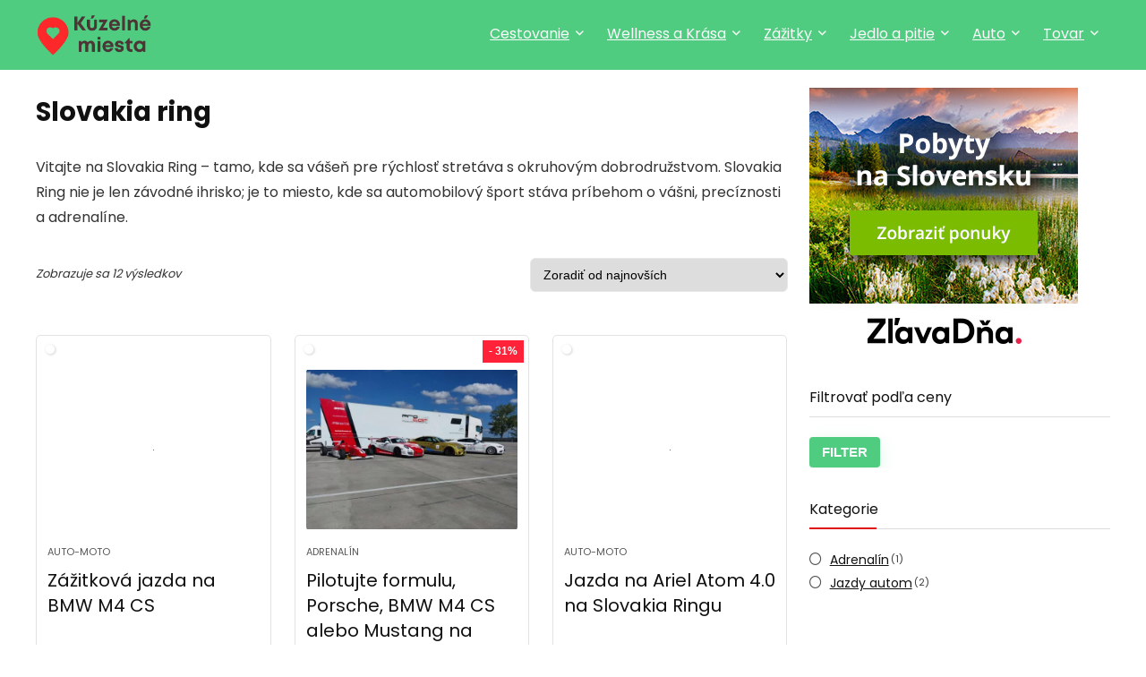

--- FILE ---
content_type: text/html; charset=UTF-8
request_url: https://kuzelnemiesta.sk/slovakia-ring/
body_size: 47839
content:
<!DOCTYPE html>
<html lang="sk-SK" prefix="og: https://ogp.me/ns#">
<head><meta charset="UTF-8" /><script>if(navigator.userAgent.match(/MSIE|Internet Explorer/i)||navigator.userAgent.match(/Trident\/7\..*?rv:11/i)){var href=document.location.href;if(!href.match(/[?&]nowprocket/)){if(href.indexOf("?")==-1){if(href.indexOf("#")==-1){document.location.href=href+"?nowprocket=1"}else{document.location.href=href.replace("#","?nowprocket=1#")}}else{if(href.indexOf("#")==-1){document.location.href=href+"&nowprocket=1"}else{document.location.href=href.replace("#","&nowprocket=1#")}}}}</script><script>class RocketLazyLoadScripts{constructor(){this.triggerEvents=["keydown","mousedown","mousemove","touchmove","touchstart","touchend","wheel"],this.userEventHandler=this._triggerListener.bind(this),this.touchStartHandler=this._onTouchStart.bind(this),this.touchMoveHandler=this._onTouchMove.bind(this),this.touchEndHandler=this._onTouchEnd.bind(this),this.clickHandler=this._onClick.bind(this),this.interceptedClicks=[],window.addEventListener("pageshow",t=>{this.persisted=t.persisted}),window.addEventListener("DOMContentLoaded",()=>{this._preconnect3rdParties()}),this.delayedScripts={normal:[],async:[],defer:[]},this.trash=[],this.allJQueries=[]}_addUserInteractionListener(t){if(document.hidden){t._triggerListener();return}this.triggerEvents.forEach(e=>window.addEventListener(e,t.userEventHandler,{passive:!0})),window.addEventListener("touchstart",t.touchStartHandler,{passive:!0}),window.addEventListener("mousedown",t.touchStartHandler),document.addEventListener("visibilitychange",t.userEventHandler)}_removeUserInteractionListener(){this.triggerEvents.forEach(t=>window.removeEventListener(t,this.userEventHandler,{passive:!0})),document.removeEventListener("visibilitychange",this.userEventHandler)}_onTouchStart(t){"HTML"!==t.target.tagName&&(window.addEventListener("touchend",this.touchEndHandler),window.addEventListener("mouseup",this.touchEndHandler),window.addEventListener("touchmove",this.touchMoveHandler,{passive:!0}),window.addEventListener("mousemove",this.touchMoveHandler),t.target.addEventListener("click",this.clickHandler),this._renameDOMAttribute(t.target,"onclick","rocket-onclick"),this._pendingClickStarted())}_onTouchMove(t){window.removeEventListener("touchend",this.touchEndHandler),window.removeEventListener("mouseup",this.touchEndHandler),window.removeEventListener("touchmove",this.touchMoveHandler,{passive:!0}),window.removeEventListener("mousemove",this.touchMoveHandler),t.target.removeEventListener("click",this.clickHandler),this._renameDOMAttribute(t.target,"rocket-onclick","onclick"),this._pendingClickFinished()}_onTouchEnd(t){window.removeEventListener("touchend",this.touchEndHandler),window.removeEventListener("mouseup",this.touchEndHandler),window.removeEventListener("touchmove",this.touchMoveHandler,{passive:!0}),window.removeEventListener("mousemove",this.touchMoveHandler)}_onClick(t){t.target.removeEventListener("click",this.clickHandler),this._renameDOMAttribute(t.target,"rocket-onclick","onclick"),this.interceptedClicks.push(t),t.preventDefault(),t.stopPropagation(),t.stopImmediatePropagation(),this._pendingClickFinished()}_replayClicks(){window.removeEventListener("touchstart",this.touchStartHandler,{passive:!0}),window.removeEventListener("mousedown",this.touchStartHandler),this.interceptedClicks.forEach(t=>{t.target.dispatchEvent(new MouseEvent("click",{view:t.view,bubbles:!0,cancelable:!0}))})}_waitForPendingClicks(){return new Promise(t=>{this._isClickPending?this._pendingClickFinished=t:t()})}_pendingClickStarted(){this._isClickPending=!0}_pendingClickFinished(){this._isClickPending=!1}_renameDOMAttribute(t,e,r){t.hasAttribute&&t.hasAttribute(e)&&(event.target.setAttribute(r,event.target.getAttribute(e)),event.target.removeAttribute(e))}_triggerListener(){this._removeUserInteractionListener(this),"loading"===document.readyState?document.addEventListener("DOMContentLoaded",this._loadEverythingNow.bind(this)):this._loadEverythingNow()}_preconnect3rdParties(){let t=[];document.querySelectorAll("script[type=rocketlazyloadscript]").forEach(e=>{if(e.hasAttribute("src")){let r=new URL(e.src).origin;r!==location.origin&&t.push({src:r,crossOrigin:e.crossOrigin||"module"===e.getAttribute("data-rocket-type")})}}),t=[...new Map(t.map(t=>[JSON.stringify(t),t])).values()],this._batchInjectResourceHints(t,"preconnect")}async _loadEverythingNow(){this.lastBreath=Date.now(),this._delayEventListeners(this),this._delayJQueryReady(this),this._handleDocumentWrite(),this._registerAllDelayedScripts(),this._preloadAllScripts(),await this._loadScriptsFromList(this.delayedScripts.normal),await this._loadScriptsFromList(this.delayedScripts.defer),await this._loadScriptsFromList(this.delayedScripts.async);try{await this._triggerDOMContentLoaded(),await this._triggerWindowLoad()}catch(t){console.error(t)}window.dispatchEvent(new Event("rocket-allScriptsLoaded")),this._waitForPendingClicks().then(()=>{this._replayClicks()}),this._emptyTrash()}_registerAllDelayedScripts(){document.querySelectorAll("script[type=rocketlazyloadscript]").forEach(t=>{t.hasAttribute("data-rocket-src")?t.hasAttribute("async")&&!1!==t.async?this.delayedScripts.async.push(t):t.hasAttribute("defer")&&!1!==t.defer||"module"===t.getAttribute("data-rocket-type")?this.delayedScripts.defer.push(t):this.delayedScripts.normal.push(t):this.delayedScripts.normal.push(t)})}async _transformScript(t){return new Promise((await this._littleBreath(),navigator.userAgent.indexOf("Firefox/")>0||""===navigator.vendor)?e=>{let r=document.createElement("script");[...t.attributes].forEach(t=>{let e=t.nodeName;"type"!==e&&("data-rocket-type"===e&&(e="type"),"data-rocket-src"===e&&(e="src"),r.setAttribute(e,t.nodeValue))}),t.text&&(r.text=t.text),r.hasAttribute("src")?(r.addEventListener("load",e),r.addEventListener("error",e)):(r.text=t.text,e());try{t.parentNode.replaceChild(r,t)}catch(i){e()}}:async e=>{function r(){t.setAttribute("data-rocket-status","failed"),e()}try{let i=t.getAttribute("data-rocket-type"),n=t.getAttribute("data-rocket-src");t.text,i?(t.type=i,t.removeAttribute("data-rocket-type")):t.removeAttribute("type"),t.addEventListener("load",function r(){t.setAttribute("data-rocket-status","executed"),e()}),t.addEventListener("error",r),n?(t.removeAttribute("data-rocket-src"),t.src=n):t.src="data:text/javascript;base64,"+btoa(t.text)}catch(s){r()}})}async _loadScriptsFromList(t){let e=t.shift();return e&&e.isConnected?(await this._transformScript(e),this._loadScriptsFromList(t)):Promise.resolve()}_preloadAllScripts(){this._batchInjectResourceHints([...this.delayedScripts.normal,...this.delayedScripts.defer,...this.delayedScripts.async],"preload")}_batchInjectResourceHints(t,e){var r=document.createDocumentFragment();t.forEach(t=>{let i=t.getAttribute&&t.getAttribute("data-rocket-src")||t.src;if(i){let n=document.createElement("link");n.href=i,n.rel=e,"preconnect"!==e&&(n.as="script"),t.getAttribute&&"module"===t.getAttribute("data-rocket-type")&&(n.crossOrigin=!0),t.crossOrigin&&(n.crossOrigin=t.crossOrigin),t.integrity&&(n.integrity=t.integrity),r.appendChild(n),this.trash.push(n)}}),document.head.appendChild(r)}_delayEventListeners(t){let e={};function r(t,r){!function t(r){!e[r]&&(e[r]={originalFunctions:{add:r.addEventListener,remove:r.removeEventListener},eventsToRewrite:[]},r.addEventListener=function(){arguments[0]=i(arguments[0]),e[r].originalFunctions.add.apply(r,arguments)},r.removeEventListener=function(){arguments[0]=i(arguments[0]),e[r].originalFunctions.remove.apply(r,arguments)});function i(t){return e[r].eventsToRewrite.indexOf(t)>=0?"rocket-"+t:t}}(t),e[t].eventsToRewrite.push(r)}function i(t,e){let r=t[e];Object.defineProperty(t,e,{get:()=>r||function(){},set(i){t["rocket"+e]=r=i}})}r(document,"DOMContentLoaded"),r(window,"DOMContentLoaded"),r(window,"load"),r(window,"pageshow"),r(document,"readystatechange"),i(document,"onreadystatechange"),i(window,"onload"),i(window,"onpageshow")}_delayJQueryReady(t){let e;function r(r){if(r&&r.fn&&!t.allJQueries.includes(r)){r.fn.ready=r.fn.init.prototype.ready=function(e){return t.domReadyFired?e.bind(document)(r):document.addEventListener("rocket-DOMContentLoaded",()=>e.bind(document)(r)),r([])};let i=r.fn.on;r.fn.on=r.fn.init.prototype.on=function(){if(this[0]===window){function t(t){return t.split(" ").map(t=>"load"===t||0===t.indexOf("load.")?"rocket-jquery-load":t).join(" ")}"string"==typeof arguments[0]||arguments[0]instanceof String?arguments[0]=t(arguments[0]):"object"==typeof arguments[0]&&Object.keys(arguments[0]).forEach(e=>{delete Object.assign(arguments[0],{[t(e)]:arguments[0][e]})[e]})}return i.apply(this,arguments),this},t.allJQueries.push(r)}e=r}r(window.jQuery),Object.defineProperty(window,"jQuery",{get:()=>e,set(t){r(t)}})}async _triggerDOMContentLoaded(){this.domReadyFired=!0,await this._littleBreath(),document.dispatchEvent(new Event("rocket-DOMContentLoaded")),await this._littleBreath(),window.dispatchEvent(new Event("rocket-DOMContentLoaded")),await this._littleBreath(),document.dispatchEvent(new Event("rocket-readystatechange")),await this._littleBreath(),document.rocketonreadystatechange&&document.rocketonreadystatechange()}async _triggerWindowLoad(){await this._littleBreath(),window.dispatchEvent(new Event("rocket-load")),await this._littleBreath(),window.rocketonload&&window.rocketonload(),await this._littleBreath(),this.allJQueries.forEach(t=>t(window).trigger("rocket-jquery-load")),await this._littleBreath();let t=new Event("rocket-pageshow");t.persisted=this.persisted,window.dispatchEvent(t),await this._littleBreath(),window.rocketonpageshow&&window.rocketonpageshow({persisted:this.persisted})}_handleDocumentWrite(){let t=new Map;document.write=document.writeln=function(e){let r=document.currentScript;r||console.error("WPRocket unable to document.write this: "+e);let i=document.createRange(),n=r.parentElement,s=t.get(r);void 0===s&&(s=r.nextSibling,t.set(r,s));let a=document.createDocumentFragment();i.setStart(a,0),a.appendChild(i.createContextualFragment(e)),n.insertBefore(a,s)}}async _littleBreath(){Date.now()-this.lastBreath>45&&(await this._requestAnimFrame(),this.lastBreath=Date.now())}async _requestAnimFrame(){return document.hidden?new Promise(t=>setTimeout(t)):new Promise(t=>requestAnimationFrame(t))}_emptyTrash(){this.trash.forEach(t=>t.remove())}static run(){let t=new RocketLazyLoadScripts;t._addUserInteractionListener(t)}}RocketLazyLoadScripts.run();</script>

<meta name="viewport" content="width=device-width, initial-scale=1.0" />
<!-- feeds & pingback -->
<link rel="profile" href="//gmpg.org/xfn/11" />
<link rel="pingback" href="//kuzelnemiesta.sk/xmlrpc.php" />

<!-- Optimalizácia pre vyhľadávače podľa Rank Math PRO - https://rankmath.com/ -->
<title>Slovakia ring | Kúzelné miesta</title><link rel="preload" as="style" href="//fonts.googleapis.com/css?family=Poppins%3Anormal%2C700&#038;subset=latin&#038;display=swap" /><link rel="stylesheet" href="//fonts.googleapis.com/css?family=Poppins%3Anormal%2C700&#038;subset=latin&#038;display=swap" media="print" onload="this.media='all'" /><noscript><link rel="stylesheet" href="//fonts.googleapis.com/css?family=Poppins%3Anormal%2C700&#038;subset=latin&#038;display=swap" /></noscript>
<meta name="description" content="Vitajte na Slovakia Ring - tamo, kde sa vášeň pre rýchlosť stretáva s okruhovým dobrodružstvom. Slovakia Ring nie je len závodné ihrisko; je to miesto, kde sa automobilový šport stáva príbehom o vášni, precíznosti a adrenalíne."/>
<meta name="robots" content="follow, index, max-snippet:-1, max-video-preview:-1, max-image-preview:large"/>
<link rel="canonical" href="//kuzelnemiesta.sk/slovakia-ring/" />
<meta property="og:locale" content="sk_SK" />
<meta property="og:type" content="article" />
<meta property="og:title" content="Slovakia ring | Kúzelné miesta" />
<meta property="og:description" content="Vitajte na Slovakia Ring - tamo, kde sa vášeň pre rýchlosť stretáva s okruhovým dobrodružstvom. Slovakia Ring nie je len závodné ihrisko; je to miesto, kde sa automobilový šport stáva príbehom o vášni, precíznosti a adrenalíne." />
<meta property="og:url" content="https://kuzelnemiesta.sk/slovakia-ring/" />
<meta property="og:site_name" content="Kúzelné miesta" />
<meta name="twitter:card" content="summary_large_image" />
<meta name="twitter:title" content="Slovakia ring | Kúzelné miesta" />
<meta name="twitter:description" content="Vitajte na Slovakia Ring - tamo, kde sa vášeň pre rýchlosť stretáva s okruhovým dobrodružstvom. Slovakia Ring nie je len závodné ihrisko; je to miesto, kde sa automobilový šport stáva príbehom o vášni, precíznosti a adrenalíne." />
<meta name="twitter:label1" content="Produkty" />
<meta name="twitter:data1" content="12" />
<script type="application/ld+json" class="rank-math-schema-pro">{"@context":"https://schema.org","@graph":[{"@type":"Organization","@id":"https://kuzelnemiesta.sk/#organization","name":"K\u00fazeln\u00e9 miesta"},{"@type":"WebSite","@id":"https://kuzelnemiesta.sk/#website","url":"https://kuzelnemiesta.sk","name":"K\u00fazeln\u00e9 miesta","publisher":{"@id":"https://kuzelnemiesta.sk/#organization"},"inLanguage":"sk-SK"},{"@type":"BreadcrumbList","@id":"https://kuzelnemiesta.sk/slovakia-ring/#breadcrumb","itemListElement":[{"@type":"ListItem","position":"1","item":{"@id":"https://kuzelnemiesta.sk","name":"Home"}},{"@type":"ListItem","position":"2","item":{"@id":"https://kuzelnemiesta.sk/slovakia-ring/","name":"Slovakia ring"}}]},{"@type":"CollectionPage","@id":"https://kuzelnemiesta.sk/slovakia-ring/#webpage","url":"https://kuzelnemiesta.sk/slovakia-ring/","name":"Slovakia ring | K\u00fazeln\u00e9 miesta","isPartOf":{"@id":"https://kuzelnemiesta.sk/#website"},"inLanguage":"sk-SK","breadcrumb":{"@id":"https://kuzelnemiesta.sk/slovakia-ring/#breadcrumb"}}]}</script>
<!-- /Rank Math WordPress SEO plugin -->

<link rel='dns-prefetch' href='//fonts.googleapis.com' />
<link href='//fonts.gstatic.com' crossorigin rel='preconnect' />
<link rel="alternate" type="application/rss+xml" title="RSS kanál: Kúzelné miesta &raquo;" href="//kuzelnemiesta.sk/feed/" />
<link rel="alternate" type="application/rss+xml" title="RSS kanál komentárov webu Kúzelné miesta &raquo;" href="//kuzelnemiesta.sk/comments/feed/" />
<link rel="alternate" type="application/rss+xml" title="Feed Kúzelné miesta &raquo; Slovakia ring Kategória" href="//kuzelnemiesta.sk/slovakia-ring/feed/" />
<style id='wp-img-auto-sizes-contain-inline-css' type='text/css'>
img:is([sizes=auto i],[sizes^="auto," i]){contain-intrinsic-size:3000px 1500px}
/*# sourceURL=wp-img-auto-sizes-contain-inline-css */
</style>
<style id='wp-emoji-styles-inline-css' type='text/css'>

	img.wp-smiley, img.emoji {
		display: inline !important;
		border: none !important;
		box-shadow: none !important;
		height: 1em !important;
		width: 1em !important;
		margin: 0 0.07em !important;
		vertical-align: -0.1em !important;
		background: none !important;
		padding: 0 !important;
	}
/*# sourceURL=wp-emoji-styles-inline-css */
</style>
<link rel='stylesheet' id='wp-block-library-css' href='//kuzelnemiesta.sk/wp-includes/css/dist/block-library/style.min.css?ver=59368faa9c173ae64e022ad40dcd88de' type='text/css' media='all' />
<style id='wp-block-group-inline-css' type='text/css'>
.wp-block-group{box-sizing:border-box}:where(.wp-block-group.wp-block-group-is-layout-constrained){position:relative}
/*# sourceURL=https://kuzelnemiesta.sk/wp-includes/blocks/group/style.min.css */
</style>
<link data-minify="1" rel='stylesheet' id='wc-blocks-style-css' href='//kuzelnemiesta.sk/wp-content/cache/min/1/wp-content/plugins/woocommerce/assets/client/blocks/wc-blocks.css?ver=1766311645' type='text/css' media='all' />
<style id='global-styles-inline-css' type='text/css'>
:root{--wp--preset--aspect-ratio--square: 1;--wp--preset--aspect-ratio--4-3: 4/3;--wp--preset--aspect-ratio--3-4: 3/4;--wp--preset--aspect-ratio--3-2: 3/2;--wp--preset--aspect-ratio--2-3: 2/3;--wp--preset--aspect-ratio--16-9: 16/9;--wp--preset--aspect-ratio--9-16: 9/16;--wp--preset--color--black: #000000;--wp--preset--color--cyan-bluish-gray: #abb8c3;--wp--preset--color--white: #ffffff;--wp--preset--color--pale-pink: #f78da7;--wp--preset--color--vivid-red: #cf2e2e;--wp--preset--color--luminous-vivid-orange: #ff6900;--wp--preset--color--luminous-vivid-amber: #fcb900;--wp--preset--color--light-green-cyan: #7bdcb5;--wp--preset--color--vivid-green-cyan: #00d084;--wp--preset--color--pale-cyan-blue: #8ed1fc;--wp--preset--color--vivid-cyan-blue: #0693e3;--wp--preset--color--vivid-purple: #9b51e0;--wp--preset--color--main: var(--rehub-main-color);--wp--preset--color--secondary: var(--rehub-sec-color);--wp--preset--color--buttonmain: var(--rehub-main-btn-bg);--wp--preset--color--cyan-grey: #abb8c3;--wp--preset--color--orange-light: #fcb900;--wp--preset--color--red: #cf2e2e;--wp--preset--color--red-bright: #f04057;--wp--preset--color--vivid-green: #00d084;--wp--preset--color--orange: #ff6900;--wp--preset--color--blue: #0693e3;--wp--preset--gradient--vivid-cyan-blue-to-vivid-purple: linear-gradient(135deg,rgb(6,147,227) 0%,rgb(155,81,224) 100%);--wp--preset--gradient--light-green-cyan-to-vivid-green-cyan: linear-gradient(135deg,rgb(122,220,180) 0%,rgb(0,208,130) 100%);--wp--preset--gradient--luminous-vivid-amber-to-luminous-vivid-orange: linear-gradient(135deg,rgb(252,185,0) 0%,rgb(255,105,0) 100%);--wp--preset--gradient--luminous-vivid-orange-to-vivid-red: linear-gradient(135deg,rgb(255,105,0) 0%,rgb(207,46,46) 100%);--wp--preset--gradient--very-light-gray-to-cyan-bluish-gray: linear-gradient(135deg,rgb(238,238,238) 0%,rgb(169,184,195) 100%);--wp--preset--gradient--cool-to-warm-spectrum: linear-gradient(135deg,rgb(74,234,220) 0%,rgb(151,120,209) 20%,rgb(207,42,186) 40%,rgb(238,44,130) 60%,rgb(251,105,98) 80%,rgb(254,248,76) 100%);--wp--preset--gradient--blush-light-purple: linear-gradient(135deg,rgb(255,206,236) 0%,rgb(152,150,240) 100%);--wp--preset--gradient--blush-bordeaux: linear-gradient(135deg,rgb(254,205,165) 0%,rgb(254,45,45) 50%,rgb(107,0,62) 100%);--wp--preset--gradient--luminous-dusk: linear-gradient(135deg,rgb(255,203,112) 0%,rgb(199,81,192) 50%,rgb(65,88,208) 100%);--wp--preset--gradient--pale-ocean: linear-gradient(135deg,rgb(255,245,203) 0%,rgb(182,227,212) 50%,rgb(51,167,181) 100%);--wp--preset--gradient--electric-grass: linear-gradient(135deg,rgb(202,248,128) 0%,rgb(113,206,126) 100%);--wp--preset--gradient--midnight: linear-gradient(135deg,rgb(2,3,129) 0%,rgb(40,116,252) 100%);--wp--preset--font-size--small: 13px;--wp--preset--font-size--medium: 20px;--wp--preset--font-size--large: 36px;--wp--preset--font-size--x-large: 42px;--wp--preset--font-family--system-font: -apple-system,BlinkMacSystemFont,"Segoe UI",Roboto,Oxygen-Sans,Ubuntu,Cantarell,"Helvetica Neue",sans-serif;--wp--preset--font-family--rh-nav-font: var(--rehub-nav-font,-apple-system,BlinkMacSystemFont,"Segoe UI",Roboto,Oxygen-Sans,Ubuntu,Cantarell,"Helvetica Neue",sans-serif);--wp--preset--font-family--rh-head-font: var(--rehub-head-font,-apple-system,BlinkMacSystemFont,"Segoe UI",Roboto,Oxygen-Sans,Ubuntu,Cantarell,"Helvetica Neue",sans-serif);--wp--preset--font-family--rh-btn-font: var(--rehub-btn-font,-apple-system,BlinkMacSystemFont,"Segoe UI",Roboto,Oxygen-Sans,Ubuntu,Cantarell,"Helvetica Neue",sans-serif);--wp--preset--font-family--rh-body-font: var(--rehub-body-font,-apple-system,BlinkMacSystemFont,"Segoe UI",Roboto,Oxygen-Sans,Ubuntu,Cantarell,"Helvetica Neue",sans-serif);--wp--preset--spacing--20: 0.44rem;--wp--preset--spacing--30: 0.67rem;--wp--preset--spacing--40: 1rem;--wp--preset--spacing--50: 1.5rem;--wp--preset--spacing--60: 2.25rem;--wp--preset--spacing--70: 3.38rem;--wp--preset--spacing--80: 5.06rem;--wp--preset--shadow--natural: 6px 6px 9px rgba(0, 0, 0, 0.2);--wp--preset--shadow--deep: 12px 12px 50px rgba(0, 0, 0, 0.4);--wp--preset--shadow--sharp: 6px 6px 0px rgba(0, 0, 0, 0.2);--wp--preset--shadow--outlined: 6px 6px 0px -3px rgb(255, 255, 255), 6px 6px rgb(0, 0, 0);--wp--preset--shadow--crisp: 6px 6px 0px rgb(0, 0, 0);}:root { --wp--style--global--content-size: 760px;--wp--style--global--wide-size: 900px; }:where(body) { margin: 0; }.wp-site-blocks > .alignleft { float: left; margin-right: 2em; }.wp-site-blocks > .alignright { float: right; margin-left: 2em; }.wp-site-blocks > .aligncenter { justify-content: center; margin-left: auto; margin-right: auto; }:where(.is-layout-flex){gap: 0.5em;}:where(.is-layout-grid){gap: 0.5em;}.is-layout-flow > .alignleft{float: left;margin-inline-start: 0;margin-inline-end: 2em;}.is-layout-flow > .alignright{float: right;margin-inline-start: 2em;margin-inline-end: 0;}.is-layout-flow > .aligncenter{margin-left: auto !important;margin-right: auto !important;}.is-layout-constrained > .alignleft{float: left;margin-inline-start: 0;margin-inline-end: 2em;}.is-layout-constrained > .alignright{float: right;margin-inline-start: 2em;margin-inline-end: 0;}.is-layout-constrained > .aligncenter{margin-left: auto !important;margin-right: auto !important;}.is-layout-constrained > :where(:not(.alignleft):not(.alignright):not(.alignfull)){max-width: var(--wp--style--global--content-size);margin-left: auto !important;margin-right: auto !important;}.is-layout-constrained > .alignwide{max-width: var(--wp--style--global--wide-size);}body .is-layout-flex{display: flex;}.is-layout-flex{flex-wrap: wrap;align-items: center;}.is-layout-flex > :is(*, div){margin: 0;}body .is-layout-grid{display: grid;}.is-layout-grid > :is(*, div){margin: 0;}body{padding-top: 0px;padding-right: 0px;padding-bottom: 0px;padding-left: 0px;}a:where(:not(.wp-element-button)){text-decoration: none;}h1{font-size: 29px;line-height: 34px;margin-top: 10px;margin-bottom: 31px;}h2{font-size: 25px;line-height: 31px;margin-top: 10px;margin-bottom: 31px;}h3{font-size: 20px;line-height: 28px;margin-top: 10px;margin-bottom: 25px;}h4{font-size: 18px;line-height: 24px;margin-top: 10px;margin-bottom: 18px;}h5{font-size: 16px;line-height: 20px;margin-top: 10px;margin-bottom: 15px;}h6{font-size: 14px;line-height: 20px;margin-top: 0px;margin-bottom: 10px;}:root :where(.wp-element-button, .wp-block-button__link){background-color: #32373c;border-width: 0;color: #fff;font-family: inherit;font-size: inherit;font-style: inherit;font-weight: inherit;letter-spacing: inherit;line-height: inherit;padding-top: calc(0.667em + 2px);padding-right: calc(1.333em + 2px);padding-bottom: calc(0.667em + 2px);padding-left: calc(1.333em + 2px);text-decoration: none;text-transform: inherit;}.has-black-color{color: var(--wp--preset--color--black) !important;}.has-cyan-bluish-gray-color{color: var(--wp--preset--color--cyan-bluish-gray) !important;}.has-white-color{color: var(--wp--preset--color--white) !important;}.has-pale-pink-color{color: var(--wp--preset--color--pale-pink) !important;}.has-vivid-red-color{color: var(--wp--preset--color--vivid-red) !important;}.has-luminous-vivid-orange-color{color: var(--wp--preset--color--luminous-vivid-orange) !important;}.has-luminous-vivid-amber-color{color: var(--wp--preset--color--luminous-vivid-amber) !important;}.has-light-green-cyan-color{color: var(--wp--preset--color--light-green-cyan) !important;}.has-vivid-green-cyan-color{color: var(--wp--preset--color--vivid-green-cyan) !important;}.has-pale-cyan-blue-color{color: var(--wp--preset--color--pale-cyan-blue) !important;}.has-vivid-cyan-blue-color{color: var(--wp--preset--color--vivid-cyan-blue) !important;}.has-vivid-purple-color{color: var(--wp--preset--color--vivid-purple) !important;}.has-main-color{color: var(--wp--preset--color--main) !important;}.has-secondary-color{color: var(--wp--preset--color--secondary) !important;}.has-buttonmain-color{color: var(--wp--preset--color--buttonmain) !important;}.has-cyan-grey-color{color: var(--wp--preset--color--cyan-grey) !important;}.has-orange-light-color{color: var(--wp--preset--color--orange-light) !important;}.has-red-color{color: var(--wp--preset--color--red) !important;}.has-red-bright-color{color: var(--wp--preset--color--red-bright) !important;}.has-vivid-green-color{color: var(--wp--preset--color--vivid-green) !important;}.has-orange-color{color: var(--wp--preset--color--orange) !important;}.has-blue-color{color: var(--wp--preset--color--blue) !important;}.has-black-background-color{background-color: var(--wp--preset--color--black) !important;}.has-cyan-bluish-gray-background-color{background-color: var(--wp--preset--color--cyan-bluish-gray) !important;}.has-white-background-color{background-color: var(--wp--preset--color--white) !important;}.has-pale-pink-background-color{background-color: var(--wp--preset--color--pale-pink) !important;}.has-vivid-red-background-color{background-color: var(--wp--preset--color--vivid-red) !important;}.has-luminous-vivid-orange-background-color{background-color: var(--wp--preset--color--luminous-vivid-orange) !important;}.has-luminous-vivid-amber-background-color{background-color: var(--wp--preset--color--luminous-vivid-amber) !important;}.has-light-green-cyan-background-color{background-color: var(--wp--preset--color--light-green-cyan) !important;}.has-vivid-green-cyan-background-color{background-color: var(--wp--preset--color--vivid-green-cyan) !important;}.has-pale-cyan-blue-background-color{background-color: var(--wp--preset--color--pale-cyan-blue) !important;}.has-vivid-cyan-blue-background-color{background-color: var(--wp--preset--color--vivid-cyan-blue) !important;}.has-vivid-purple-background-color{background-color: var(--wp--preset--color--vivid-purple) !important;}.has-main-background-color{background-color: var(--wp--preset--color--main) !important;}.has-secondary-background-color{background-color: var(--wp--preset--color--secondary) !important;}.has-buttonmain-background-color{background-color: var(--wp--preset--color--buttonmain) !important;}.has-cyan-grey-background-color{background-color: var(--wp--preset--color--cyan-grey) !important;}.has-orange-light-background-color{background-color: var(--wp--preset--color--orange-light) !important;}.has-red-background-color{background-color: var(--wp--preset--color--red) !important;}.has-red-bright-background-color{background-color: var(--wp--preset--color--red-bright) !important;}.has-vivid-green-background-color{background-color: var(--wp--preset--color--vivid-green) !important;}.has-orange-background-color{background-color: var(--wp--preset--color--orange) !important;}.has-blue-background-color{background-color: var(--wp--preset--color--blue) !important;}.has-black-border-color{border-color: var(--wp--preset--color--black) !important;}.has-cyan-bluish-gray-border-color{border-color: var(--wp--preset--color--cyan-bluish-gray) !important;}.has-white-border-color{border-color: var(--wp--preset--color--white) !important;}.has-pale-pink-border-color{border-color: var(--wp--preset--color--pale-pink) !important;}.has-vivid-red-border-color{border-color: var(--wp--preset--color--vivid-red) !important;}.has-luminous-vivid-orange-border-color{border-color: var(--wp--preset--color--luminous-vivid-orange) !important;}.has-luminous-vivid-amber-border-color{border-color: var(--wp--preset--color--luminous-vivid-amber) !important;}.has-light-green-cyan-border-color{border-color: var(--wp--preset--color--light-green-cyan) !important;}.has-vivid-green-cyan-border-color{border-color: var(--wp--preset--color--vivid-green-cyan) !important;}.has-pale-cyan-blue-border-color{border-color: var(--wp--preset--color--pale-cyan-blue) !important;}.has-vivid-cyan-blue-border-color{border-color: var(--wp--preset--color--vivid-cyan-blue) !important;}.has-vivid-purple-border-color{border-color: var(--wp--preset--color--vivid-purple) !important;}.has-main-border-color{border-color: var(--wp--preset--color--main) !important;}.has-secondary-border-color{border-color: var(--wp--preset--color--secondary) !important;}.has-buttonmain-border-color{border-color: var(--wp--preset--color--buttonmain) !important;}.has-cyan-grey-border-color{border-color: var(--wp--preset--color--cyan-grey) !important;}.has-orange-light-border-color{border-color: var(--wp--preset--color--orange-light) !important;}.has-red-border-color{border-color: var(--wp--preset--color--red) !important;}.has-red-bright-border-color{border-color: var(--wp--preset--color--red-bright) !important;}.has-vivid-green-border-color{border-color: var(--wp--preset--color--vivid-green) !important;}.has-orange-border-color{border-color: var(--wp--preset--color--orange) !important;}.has-blue-border-color{border-color: var(--wp--preset--color--blue) !important;}.has-vivid-cyan-blue-to-vivid-purple-gradient-background{background: var(--wp--preset--gradient--vivid-cyan-blue-to-vivid-purple) !important;}.has-light-green-cyan-to-vivid-green-cyan-gradient-background{background: var(--wp--preset--gradient--light-green-cyan-to-vivid-green-cyan) !important;}.has-luminous-vivid-amber-to-luminous-vivid-orange-gradient-background{background: var(--wp--preset--gradient--luminous-vivid-amber-to-luminous-vivid-orange) !important;}.has-luminous-vivid-orange-to-vivid-red-gradient-background{background: var(--wp--preset--gradient--luminous-vivid-orange-to-vivid-red) !important;}.has-very-light-gray-to-cyan-bluish-gray-gradient-background{background: var(--wp--preset--gradient--very-light-gray-to-cyan-bluish-gray) !important;}.has-cool-to-warm-spectrum-gradient-background{background: var(--wp--preset--gradient--cool-to-warm-spectrum) !important;}.has-blush-light-purple-gradient-background{background: var(--wp--preset--gradient--blush-light-purple) !important;}.has-blush-bordeaux-gradient-background{background: var(--wp--preset--gradient--blush-bordeaux) !important;}.has-luminous-dusk-gradient-background{background: var(--wp--preset--gradient--luminous-dusk) !important;}.has-pale-ocean-gradient-background{background: var(--wp--preset--gradient--pale-ocean) !important;}.has-electric-grass-gradient-background{background: var(--wp--preset--gradient--electric-grass) !important;}.has-midnight-gradient-background{background: var(--wp--preset--gradient--midnight) !important;}.has-small-font-size{font-size: var(--wp--preset--font-size--small) !important;}.has-medium-font-size{font-size: var(--wp--preset--font-size--medium) !important;}.has-large-font-size{font-size: var(--wp--preset--font-size--large) !important;}.has-x-large-font-size{font-size: var(--wp--preset--font-size--x-large) !important;}.has-system-font-font-family{font-family: var(--wp--preset--font-family--system-font) !important;}.has-rh-nav-font-font-family{font-family: var(--wp--preset--font-family--rh-nav-font) !important;}.has-rh-head-font-font-family{font-family: var(--wp--preset--font-family--rh-head-font) !important;}.has-rh-btn-font-font-family{font-family: var(--wp--preset--font-family--rh-btn-font) !important;}.has-rh-body-font-font-family{font-family: var(--wp--preset--font-family--rh-body-font) !important;}
/*# sourceURL=global-styles-inline-css */
</style>


<style id='woocommerce-inline-inline-css' type='text/css'>
.woocommerce form .form-row .required { visibility: visible; }
/*# sourceURL=woocommerce-inline-inline-css */
</style>
<link data-minify="1" rel='stylesheet' id='trp-language-switcher-style-css' href='//kuzelnemiesta.sk/wp-content/cache/min/1/wp-content/plugins/translatepress-multilingual/assets/css/trp-language-switcher.css?ver=1766311645' type='text/css' media='all' />
<link rel='stylesheet' id='cmplz-general-css' href='//kuzelnemiesta.sk/wp-content/plugins/complianz-gdpr/assets/css/cookieblocker.min.css?ver=1764751846' type='text/css' media='all' />
<link data-minify="1" rel='stylesheet' id='brands-styles-css' href='//kuzelnemiesta.sk/wp-content/cache/min/1/wp-content/plugins/woocommerce/assets/css/brands.css?ver=1766311645' type='text/css' media='all' />
<link data-minify="1" rel='stylesheet' id='rhstyle-css' href='//kuzelnemiesta.sk/wp-content/cache/min/1/wp-content/themes/rehub-theme/style.css?ver=1766311646' type='text/css' media='all' />
<link data-minify="1" rel='stylesheet' id='rehubicons-css' href='//kuzelnemiesta.sk/wp-content/cache/min/1/wp-content/themes/rehub-theme/iconstyle.css?ver=1766311646' type='text/css' media='all' />
<link data-minify="1" rel='stylesheet' id='rhelementor-css' href='//kuzelnemiesta.sk/wp-content/cache/min/1/wp-content/themes/rehub-theme/css/elementor.css?ver=1766311646' type='text/css' media='all' />
<link data-minify="1" rel='stylesheet' id='rehub-woocommerce-css' href='//kuzelnemiesta.sk/wp-content/cache/min/1/wp-content/themes/rehub-theme/css/woocommerce.css?ver=1766311646' type='text/css' media='all' />
<link data-minify="1" rel='stylesheet' id='rhslidingpanel-css' href='//kuzelnemiesta.sk/wp-content/cache/min/1/wp-content/themes/rehub-theme/css/slidingpanel.css?ver=1766311646' type='text/css' media='all' />
<link data-minify="1" rel='stylesheet' id='rhquantity-css' href='//kuzelnemiesta.sk/wp-content/cache/min/1/wp-content/themes/rehub-theme/css/quantity.css?ver=1766311646' type='text/css' media='all' />
<script type="text/javascript" src="//kuzelnemiesta.sk/wp-includes/js/jquery/jquery.min.js?ver=3.7.1" id="jquery-core-js" defer></script>
<script type="text/javascript" src="//kuzelnemiesta.sk/wp-includes/js/jquery/jquery-migrate.min.js?ver=3.4.1" id="jquery-migrate-js" defer></script>
<script type="text/javascript" src="//kuzelnemiesta.sk/wp-content/plugins/woocommerce/assets/js/jquery-blockui/jquery.blockUI.min.js?ver=2.7.0-wc.10.3.6" id="wc-jquery-blockui-js" defer="defer" data-wp-strategy="defer"></script>
<script type="text/javascript" id="wc-add-to-cart-js-extra">
/* <![CDATA[ */
var wc_add_to_cart_params = {"ajax_url":"/wp-admin/admin-ajax.php","wc_ajax_url":"/?wc-ajax=%%endpoint%%","i18n_view_cart":"Zobrazi\u0165 ko\u0161\u00edk","cart_url":"https://kuzelnemiesta.sk","is_cart":"","cart_redirect_after_add":"no","i18n_added_to_cart":"Has been added to cart."};
//# sourceURL=wc-add-to-cart-js-extra
/* ]]> */
</script>
<script type="rocketlazyloadscript" data-rocket-type="text/javascript" data-rocket-src="//kuzelnemiesta.sk/wp-content/plugins/woocommerce/assets/js/frontend/add-to-cart.min.js?ver=10.3.6" id="wc-add-to-cart-js" defer="defer" data-wp-strategy="defer"></script>
<script type="rocketlazyloadscript" data-rocket-type="text/javascript" data-rocket-src="//kuzelnemiesta.sk/wp-content/plugins/woocommerce/assets/js/js-cookie/js.cookie.min.js?ver=2.1.4-wc.10.3.6" id="wc-js-cookie-js" defer="defer" data-wp-strategy="defer"></script>
<script type="text/javascript" id="woocommerce-js-extra">
/* <![CDATA[ */
var woocommerce_params = {"ajax_url":"/wp-admin/admin-ajax.php","wc_ajax_url":"/?wc-ajax=%%endpoint%%","i18n_password_show":"Zobrazi\u0165 heslo","i18n_password_hide":"Skry\u0165 heslo"};
//# sourceURL=woocommerce-js-extra
/* ]]> */
</script>
<script type="rocketlazyloadscript" data-rocket-type="text/javascript" data-rocket-src="//kuzelnemiesta.sk/wp-content/plugins/woocommerce/assets/js/frontend/woocommerce.min.js?ver=10.3.6" id="woocommerce-js" defer="defer" data-wp-strategy="defer"></script>
<script type="rocketlazyloadscript" data-minify="1" data-rocket-type="text/javascript" data-rocket-src="//kuzelnemiesta.sk/wp-content/cache/min/1/wp-content/plugins/translatepress-multilingual/assets/js/trp-frontend-compatibility.js?ver=1702572039" id="trp-frontend-compatibility-js" defer></script>
<script type="text/javascript" id="wc-cart-fragments-js-extra">
/* <![CDATA[ */
var wc_cart_fragments_params = {"ajax_url":"/wp-admin/admin-ajax.php","wc_ajax_url":"/?wc-ajax=%%endpoint%%","cart_hash_key":"wc_cart_hash_7548a6e19d0d6b73c54fb37e5479ab86","fragment_name":"wc_fragments_7548a6e19d0d6b73c54fb37e5479ab86","request_timeout":"5000"};
//# sourceURL=wc-cart-fragments-js-extra
/* ]]> */
</script>
<script type="rocketlazyloadscript" data-rocket-type="text/javascript" data-rocket-src="//kuzelnemiesta.sk/wp-content/plugins/woocommerce/assets/js/frontend/cart-fragments.min.js?ver=10.3.6" id="wc-cart-fragments-js" defer="defer" data-wp-strategy="defer"></script>
<link rel="https://api.w.org/" href="//kuzelnemiesta.sk/wp-json/" /><link rel="alternate" title="JSON" type="application/json" href="//kuzelnemiesta.sk/wp-json/wp/v2/product_cat/535" /><link rel="alternate" hreflang="sk-SK" href="//kuzelnemiesta.sk/slovakia-ring/"/>
<link rel="alternate" hreflang="sk" href="//kuzelnemiesta.sk/slovakia-ring/"/>
			<style>.cmplz-hidden {
					display: none !important;
				}</style><link rel="preload" href="//kuzelnemiesta.sk/wp-content/themes/rehub-theme/fonts/rhicons.woff2?3oibrk" as="font" type="font/woff2" crossorigin="crossorigin"><style type="text/css"> nav.top_menu > ul > li > a{font-weight:normal;}.dl-menuwrapper li a,nav.top_menu > ul > li > a,#re_menu_near_logo li,#re_menu_near_logo li{font-family:"Poppins",trebuchet ms !important;font-weight:normal;font-style:normal;}:root{--rehub-nav-font:Poppins;}.rehub_feat_block div.offer_title,.rh_wrapper_video_playlist .rh_video_title_and_time .rh_video_title,.main_slider .flex-overlay h2,.related_articles ul li > a,h1,h2,h3,h4,h5,h6,.widget .title,.title h1,.title h5,.related_articles .related_title,#comments .title_comments,.commentlist .comment-author .fn,.commentlist .comment-author .fn a,.rate_bar_wrap .review-top .review-text span.review-header,.wpsm-numbox.wpsm-style6 span.num,.wpsm-numbox.wpsm-style5 span.num,.rehub-main-font,.logo .textlogo,.wp-block-quote.is-style-large,.comment-respond h3,.related_articles .related_title,.re_title_inmodal{font-family:"Poppins",trebuchet ms;font-style:normal;}.main_slider .flex-overlay h2,h1,h2,h3,h4,h5,h6,.title h1,.title h5,.comment-respond h3{font-weight:700;}:root{--rehub-head-font:Poppins;}.sidebar,.rehub-body-font,body{font-family:"Poppins",arial !important;font-weight:normal;font-style:normal;}:root{--rehub-body-font:Poppins;}#main_header,.is-sticky .logo_section_wrap,.sticky-active.logo_section_wrap{background-color:#50cc81 !important}.main-nav.white_style{border-top:none}nav.top_menu > ul:not(.off-canvas) > li > a:after{top:auto;bottom:0}.header-top{border:none;}.footer-bottom{background-color:#27292d !important}.footer-bottom .footer_widget{border:none !important}.footer-bottom{background-image:url("https://retour.wpsoul.com/wp-content/uploads/2019/08/bg3.jpg");background-position:center bottom;background-repeat:no-repeat} .widget .title:after{border-bottom:2px solid #de1414;}.rehub-main-color-border,nav.top_menu > ul > li.vertical-menu.border-main-color .sub-menu,.rh-main-bg-hover:hover,.wp-block-quote,ul.def_btn_link_tabs li.active a,.wp-block-pullquote{border-color:#de1414;}.wpsm_promobox.rehub_promobox{border-left-color:#de1414!important;}.color_link{color:#de1414 !important;}.featured_slider:hover .score,article.post .wpsm_toplist_heading:before{border-color:#de1414;}.btn_more:hover,.tw-pagination .current{border:1px solid #de1414;color:#fff}.rehub_woo_review .rehub_woo_tabs_menu li.current{border-top:3px solid #de1414;}.gallery-pics .gp-overlay{box-shadow:0 0 0 4px #de1414 inset;}.post .rehub_woo_tabs_menu li.current,.woocommerce div.product .woocommerce-tabs ul.tabs li.active{border-top:2px solid #de1414;}.rething_item a.cat{border-bottom-color:#de1414}nav.top_menu ul li ul.sub-menu{border-bottom:2px solid #de1414;}.widget.deal_daywoo,.elementor-widget-wpsm_woofeatured .deal_daywoo{border:3px solid #de1414;padding:20px;background:#fff;}.deal_daywoo .wpsm-bar-bar{background-color:#de1414 !important} #buddypress div.item-list-tabs ul li.selected a span,#buddypress div.item-list-tabs ul li.current a span,#buddypress div.item-list-tabs ul li a span,.user-profile-div .user-menu-tab > li.active > a,.user-profile-div .user-menu-tab > li.active > a:focus,.user-profile-div .user-menu-tab > li.active > a:hover,.news_in_thumb:hover a.rh-label-string,.news_out_thumb:hover a.rh-label-string,.col-feat-grid:hover a.rh-label-string,.carousel-style-deal .re_carousel .controls,.re_carousel .controls:hover,.openedprevnext .postNavigation .postnavprev,.postNavigation .postnavprev:hover,.top_chart_pagination a.selected,.flex-control-paging li a.flex-active,.flex-control-paging li a:hover,.btn_more:hover,body .tabs-menu li:hover,body .tabs-menu li.current,.featured_slider:hover .score,#bbp_user_edit_submit,.bbp-topic-pagination a,.bbp-topic-pagination a,.custom-checkbox label.checked:after,.slider_post .caption,ul.postpagination li.active a,ul.postpagination li:hover a,ul.postpagination li a:focus,.top_theme h5 strong,.re_carousel .text:after,#topcontrol:hover,.main_slider .flex-overlay:hover a.read-more,.rehub_chimp #mc_embed_signup input#mc-embedded-subscribe,#rank_1.rank_count,#toplistmenu > ul li:before,.rehub_chimp:before,.wpsm-members > strong:first-child,.r_catbox_btn,.wpcf7 .wpcf7-submit,.wpsm_pretty_hover li:hover,.wpsm_pretty_hover li.current,.rehub-main-color-bg,.togglegreedybtn:after,.rh-bg-hover-color:hover a.rh-label-string,.rh-main-bg-hover:hover,.rh_wrapper_video_playlist .rh_video_currently_playing,.rh_wrapper_video_playlist .rh_video_currently_playing.rh_click_video:hover,.rtmedia-list-item .rtmedia-album-media-count,.tw-pagination .current,.dokan-dashboard .dokan-dash-sidebar ul.dokan-dashboard-menu li.active,.dokan-dashboard .dokan-dash-sidebar ul.dokan-dashboard-menu li:hover,.dokan-dashboard .dokan-dash-sidebar ul.dokan-dashboard-menu li.dokan-common-links a:hover,#ywqa-submit-question,.woocommerce .widget_price_filter .ui-slider .ui-slider-range,.rh-hov-bor-line > a:after,nav.top_menu > ul:not(.off-canvas) > li > a:after,.rh-border-line:after,.wpsm-table.wpsm-table-main-color table tr th,.rh-hov-bg-main-slide:before,.rh-hov-bg-main-slidecol .col_item:before,.mvx-tablink.active::before{background:#de1414;}@media (max-width:767px){.postNavigation .postnavprev{background:#de1414;}}.rh-main-bg-hover:hover,.rh-main-bg-hover:hover .whitehovered,.user-profile-div .user-menu-tab > li.active > a{color:#fff !important} a,.carousel-style-deal .deal-item .priced_block .price_count ins,nav.top_menu ul li.menu-item-has-children ul li.menu-item-has-children > a:before,.flexslider .fa-pulse,.footer-bottom .widget .f_menu li a:hover,.comment_form h3 a,.bbp-body li.bbp-forum-info > a:hover,.bbp-body li.bbp-topic-title > a:hover,#subscription-toggle a:before,#favorite-toggle a:before,.aff_offer_links .aff_name a,.rh-deal-price,.commentlist .comment-content small a,.related_articles .title_cat_related a,article em.emph,.campare_table table.one td strong.red,.sidebar .tabs-item .detail p a,.footer-bottom .widget .title span,footer p a,.welcome-frase strong,article.post .wpsm_toplist_heading:before,.post a.color_link,.categoriesbox:hover h3 a:after,.bbp-body li.bbp-forum-info > a,.bbp-body li.bbp-topic-title > a,.widget .title i,.woocommerce-MyAccount-navigation ul li.is-active a,.category-vendormenu li.current a,.deal_daywoo .title,.rehub-main-color,.wpsm_pretty_colored ul li.current a,.wpsm_pretty_colored ul li.current,.rh-heading-hover-color:hover h2 a,.rh-heading-hover-color:hover h3 a,.rh-heading-hover-color:hover h4 a,.rh-heading-hover-color:hover h5 a,.rh-heading-hover-color:hover h3,.rh-heading-hover-color:hover h2,.rh-heading-hover-color:hover h4,.rh-heading-hover-color:hover h5,.rh-heading-hover-color:hover .rh-heading-hover-item a,.rh-heading-icon:before,.widget_layered_nav ul li.chosen a:before,.wp-block-quote.is-style-large p,ul.page-numbers li span.current,ul.page-numbers li a:hover,ul.page-numbers li.active a,.page-link > span:not(.page-link-title),blockquote:not(.wp-block-quote) p,span.re_filtersort_btn:hover,span.active.re_filtersort_btn,.deal_daywoo .price,div.sortingloading:after{color:#de1414;} .page-link > span:not(.page-link-title),.widget.widget_affegg_widget .title,.widget.top_offers .title,.widget.cegg_widget_products .title,header .header_first_style .search form.search-form [type="submit"],header .header_eight_style .search form.search-form [type="submit"],.filter_home_pick span.active,.filter_home_pick span:hover,.filter_product_pick span.active,.filter_product_pick span:hover,.rh_tab_links a.active,.rh_tab_links a:hover,.wcv-navigation ul.menu li.active,.wcv-navigation ul.menu li:hover a,form.search-form [type="submit"],.rehub-sec-color-bg,input#ywqa-submit-question,input#ywqa-send-answer,.woocommerce button.button.alt,.tabsajax span.active.re_filtersort_btn,.wpsm-table.wpsm-table-sec-color table tr th,.rh-slider-arrow,.rh-hov-bg-sec-slide:before,.rh-hov-bg-sec-slidecol .col_item:before{background:#000000 !important;color:#fff !important;outline:0}.widget.widget_affegg_widget .title:after,.widget.top_offers .title:after,.widget.cegg_widget_products .title:after{border-top-color:#000000 !important;}.page-link > span:not(.page-link-title){border:1px solid #000000;}.page-link > span:not(.page-link-title),.header_first_style .search form.search-form [type="submit"] i{color:#fff !important;}.rh_tab_links a.active,.rh_tab_links a:hover,.rehub-sec-color-border,nav.top_menu > ul > li.vertical-menu.border-sec-color > .sub-menu,body .rh-slider-thumbs-item--active{border-color:#000000}.rh_wrapper_video_playlist .rh_video_currently_playing,.rh_wrapper_video_playlist .rh_video_currently_playing.rh_click_video:hover{background-color:#000000;box-shadow:1200px 0 0 #000000 inset;}.rehub-sec-color{color:#000000} form.search-form input[type="text"]{border-radius:4px}.news .priced_block .price_count,.blog_string .priced_block .price_count,.main_slider .price_count{margin-right:5px}.right_aff .priced_block .btn_offer_block,.right_aff .priced_block .price_count{border-radius:0 !important}form.search-form.product-search-form input[type="text"]{border-radius:4px 0 0 4px;}form.search-form [type="submit"]{border-radius:0 4px 4px 0;}.rtl form.search-form.product-search-form input[type="text"]{border-radius:0 4px 4px 0;}.rtl form.search-form [type="submit"]{border-radius:4px 0 0 4px;}.price_count,.rehub_offer_coupon,#buddypress .dir-search input[type=text],.gmw-form-wrapper input[type=text],.gmw-form-wrapper select,#buddypress a.button,.btn_more,#main_header .wpsm-button,#rh-header-cover-image .wpsm-button,#wcvendor_image_bg .wpsm-button,input[type="text"],textarea,input[type="tel"],input[type="password"],input[type="email"],input[type="url"],input[type="number"],.def_btn,input[type="submit"],input[type="button"],input[type="reset"],.rh_offer_list .offer_thumb .deal_img_wrap,.grid_onsale,.rehub-main-smooth,.re_filter_instore span.re_filtersort_btn:hover,.re_filter_instore span.active.re_filtersort_btn,#buddypress .standard-form input[type=text],#buddypress .standard-form textarea,.blacklabelprice{border-radius:4px}.news-community,.woocommerce .products.grid_woo .product,.rehub_chimp #mc_embed_signup input.email,#mc_embed_signup input#mc-embedded-subscribe,.rh_offer_list,.woo-tax-logo,#buddypress div.item-list-tabs ul li a,#buddypress form#whats-new-form,#buddypress div#invite-list,#buddypress #send-reply div.message-box,.rehub-sec-smooth,.rate-bar-bar,.rate-bar,#wcfm-main-contentainer #wcfm-content,.wcfm_welcomebox_header{border-radius:5px}#rhSplashSearch form.search-form input[type="text"],#rhSplashSearch form.search-form [type="submit"]{border-radius:0 !important} .woocommerce .woo-button-area .masked_coupon,.woocommerce a.woo_loop_btn,.woocommerce .button.checkout,.woocommerce input.button.alt,.woocommerce a.add_to_cart_button:not(.flat-woo-btn),.woocommerce-page a.add_to_cart_button:not(.flat-woo-btn),.woocommerce .single_add_to_cart_button,.woocommerce div.product form.cart .button,.woocommerce .checkout-button.button,.priced_block .btn_offer_block,.priced_block .button,.rh-deal-compact-btn,input.mdf_button,#buddypress input[type="submit"],#buddypress input[type="button"],#buddypress input[type="reset"],#buddypress button.submit,.wpsm-button.rehub_main_btn,.wcv-grid a.button,input.gmw-submit,#ws-plugin--s2member-profile-submit,#rtmedia_create_new_album,input[type="submit"].dokan-btn-theme,a.dokan-btn-theme,.dokan-btn-theme,#wcfm_membership_container a.wcfm_submit_button,.woocommerce button.button,.rehub-main-btn-bg,.woocommerce #payment #place_order,.wc-block-grid__product-add-to-cart.wp-block-button .wp-block-button__link{background:none #50cc81 !important;color:#ffffff !important;fill:#ffffff !important;border:none !important;text-decoration:none !important;outline:0;box-shadow:-1px 6px 19px rgba(80,204,129,0.2) !important;border-radius:4px !important;}.rehub-main-btn-bg > a{color:#ffffff !important;}.woocommerce a.woo_loop_btn:hover,.woocommerce .button.checkout:hover,.woocommerce input.button.alt:hover,.woocommerce a.add_to_cart_button:not(.flat-woo-btn):hover,.woocommerce-page a.add_to_cart_button:not(.flat-woo-btn):hover,.woocommerce a.single_add_to_cart_button:hover,.woocommerce-page a.single_add_to_cart_button:hover,.woocommerce div.product form.cart .button:hover,.woocommerce-page div.product form.cart .button:hover,.woocommerce .checkout-button.button:hover,.priced_block .btn_offer_block:hover,.wpsm-button.rehub_main_btn:hover,#buddypress input[type="submit"]:hover,#buddypress input[type="button"]:hover,#buddypress input[type="reset"]:hover,#buddypress button.submit:hover,.small_post .btn:hover,.ap-pro-form-field-wrapper input[type="submit"]:hover,.wcv-grid a.button:hover,#ws-plugin--s2member-profile-submit:hover,.rething_button .btn_more:hover,#wcfm_membership_container a.wcfm_submit_button:hover,.woocommerce #payment #place_order:hover,.woocommerce button.button:hover,.rehub-main-btn-bg:hover,.rehub-main-btn-bg:hover > a,.wc-block-grid__product-add-to-cart.wp-block-button .wp-block-button__link:hover{background:none #50cc81 !important;color:#ffffff !important;border-color:transparent;box-shadow:-1px 6px 13px rgba(80,204,129,0.4) !important;}.rehub_offer_coupon:hover{border:1px dashed #50cc81;}.rehub_offer_coupon:hover i.far,.rehub_offer_coupon:hover i.fal,.rehub_offer_coupon:hover i.fas{color:#50cc81}.re_thing_btn .rehub_offer_coupon.not_masked_coupon:hover{color:#50cc81 !important}.woocommerce a.woo_loop_btn:active,.woocommerce .button.checkout:active,.woocommerce .button.alt:active,.woocommerce a.add_to_cart_button:not(.flat-woo-btn):active,.woocommerce-page a.add_to_cart_button:not(.flat-woo-btn):active,.woocommerce a.single_add_to_cart_button:active,.woocommerce-page a.single_add_to_cart_button:active,.woocommerce div.product form.cart .button:active,.woocommerce-page div.product form.cart .button:active,.woocommerce .checkout-button.button:active,.wpsm-button.rehub_main_btn:active,#buddypress input[type="submit"]:active,#buddypress input[type="button"]:active,#buddypress input[type="reset"]:active,#buddypress button.submit:active,.ap-pro-form-field-wrapper input[type="submit"]:active,.wcv-grid a.button:active,#ws-plugin--s2member-profile-submit:active,.woocommerce #payment #place_order:active,input[type="submit"].dokan-btn-theme:active,a.dokan-btn-theme:active,.dokan-btn-theme:active,.woocommerce button.button:active,.rehub-main-btn-bg:active,.wc-block-grid__product-add-to-cart.wp-block-button .wp-block-button__link:active{background:none #50cc81 !important;box-shadow:0 1px 0 #999 !important;top:2px;color:#ffffff !important;}.rehub_btn_color,.rehub_chimp_flat #mc_embed_signup input#mc-embedded-subscribe{background-color:#50cc81;border:1px solid #50cc81;color:#ffffff;text-shadow:none}.rehub_btn_color:hover{color:#ffffff;background-color:#50cc81;border:1px solid #50cc81;}.rething_button .btn_more{border:1px solid #50cc81;color:#50cc81;}.rething_button .priced_block.block_btnblock .price_count{color:#50cc81;font-weight:normal;}.widget_merchant_list .buttons_col{background-color:#50cc81 !important;}.widget_merchant_list .buttons_col a{color:#ffffff !important;}.rehub-svg-btn-fill svg{fill:#50cc81;}.rehub-svg-btn-stroke svg{stroke:#50cc81;}@media (max-width:767px){#float-panel-woo-area{border-top:1px solid #50cc81}}:root{--rehub-main-color:#de1414;--rehub-sec-color:#000000;--rehub-main-btn-bg:#50cc81;--rehub-link-color:#de1414;}</style>	<noscript><style>.woocommerce-product-gallery{ opacity: 1 !important; }</style></noscript>
	<meta name="generator" content="Elementor 3.33.2; features: e_font_icon_svg, additional_custom_breakpoints; settings: css_print_method-external, google_font-enabled, font_display-swap">
			<style>
				.e-con.e-parent:nth-of-type(n+4):not(.e-lazyloaded):not(.e-no-lazyload),
				.e-con.e-parent:nth-of-type(n+4):not(.e-lazyloaded):not(.e-no-lazyload) * {
					background-image: none !important;
				}
				@media screen and (max-height: 1024px) {
					.e-con.e-parent:nth-of-type(n+3):not(.e-lazyloaded):not(.e-no-lazyload),
					.e-con.e-parent:nth-of-type(n+3):not(.e-lazyloaded):not(.e-no-lazyload) * {
						background-image: none !important;
					}
				}
				@media screen and (max-height: 640px) {
					.e-con.e-parent:nth-of-type(n+2):not(.e-lazyloaded):not(.e-no-lazyload),
					.e-con.e-parent:nth-of-type(n+2):not(.e-lazyloaded):not(.e-no-lazyload) * {
						background-image: none !important;
					}
				}
			</style>
			<script data-service="google-analytics" data-category="statistics" type="text/plain" id="google_gtagjs" data-cmplz-src="//www.googletagmanager.com/gtag/js?id=G-2LK65CD4WF" async="async"></script>
<script type="rocketlazyloadscript" data-rocket-type="text/javascript" id="google_gtagjs-inline">
/* <![CDATA[ */
window.dataLayer = window.dataLayer || [];function gtag(){dataLayer.push(arguments);}gtag('js', new Date());gtag('config', 'G-2LK65CD4WF', {} );
/* ]]> */
</script>
<link rel="icon" href="//kuzelnemiesta.sk/wp-content/uploads/2023/11/cropped-favico-32x32.png" sizes="32x32" />
<link rel="icon" href="//kuzelnemiesta.sk/wp-content/uploads/2023/11/cropped-favico-192x192.png" sizes="192x192" />
<link rel="apple-touch-icon" href="//kuzelnemiesta.sk/wp-content/uploads/2023/11/cropped-favico-180x180.png" />
<meta name="msapplication-TileImage" content="https://kuzelnemiesta.sk/wp-content/uploads/2023/11/cropped-favico-270x270.png" />
<noscript><style id="rocket-lazyload-nojs-css">.rll-youtube-player, [data-lazy-src]{display:none !important;}</style></noscript><link data-minify="1" rel='stylesheet' id='rhniceselect-css' href='//kuzelnemiesta.sk/wp-content/cache/min/1/wp-content/themes/rehub-theme/css/niceselect.css?ver=1766311646' type='text/css' media='all' />
</head>
<body data-rsssl=1 data-cmplz=1 class="archive tax-product_cat term-slovakia-ring term-535 wp-custom-logo wp-embed-responsive wp-theme-rehub-theme theme-rehub-theme woocommerce woocommerce-page woocommerce-no-js translatepress-sk_SK noinnerpadding elementor-default elementor-kit-27">
	               
<!-- Outer Start -->
<div class="rh-outer-wrap">
    <div id="top_ankor"></div>
    <!-- HEADER -->
            <header id="main_header" class="white_style width-100p position-relative">
            <div class="header_wrap">
                                                                                    <!-- Logo section -->
<div class="header_five_style logo_section_wrap header_one_row">
    <div class="rh-container tabletblockdisplay mb0 disabletabletpadding">
        <div class="logo-section rh-flex-center-align tabletblockdisplay disabletabletpadding mb0">
            <div class="logo hideontablet">
                                    <a href="https://kuzelnemiesta.sk" class="logo_image"><img src="data:image/svg+xml,%3Csvg%20xmlns='http://www.w3.org/2000/svg'%20viewBox='0%200%20130%20130'%3E%3C/svg%3E" alt="Kúzelné miesta" height="130" width="130" data-lazy-src="//kuzelnemiesta.sk/wp-content/uploads/2023/11/Red-Modern-Map-Pin-Travel-Logo-e1699359979320.png" /><noscript><img src="//kuzelnemiesta.sk/wp-content/uploads/2023/11/Red-Modern-Map-Pin-Travel-Logo-e1699359979320.png" alt="Kúzelné miesta" height="130" width="130" /></noscript></a>
                       
            </div> 
            <!-- Main Navigation -->
            <div class="main-nav mob-logo-enabled rh-flex-right-align  dark_style">      
                <nav class="top_menu"><ul id="menu-menu" class="menu"><li id="menu-item-2874" class="menu-item menu-item-type-custom menu-item-object-custom menu-item-has-children"><a href="https://kuzelnemiesta.sk/cestovanie/">Cestovanie</a>
<ul class="sub-menu">
	<li id="menu-item-10626" class="menu-item menu-item-type-custom menu-item-object-custom menu-item-has-children"><a href="https://kuzelnemiesta.sk/pobyty-na-slovensku/">Pobyty na Slovensku</a>
	<ul class="sub-menu">
		<li id="menu-item-10657" class="menu-item menu-item-type-custom menu-item-object-custom"><a href="https://kuzelnemiesta.sk/zapadne-slovensko/">Západné Slovensko</a></li>
		<li id="menu-item-10658" class="menu-item menu-item-type-custom menu-item-object-custom"><a href="https://kuzelnemiesta.sk/stredne-slovensko/">Stredné Slovensko</a></li>
		<li id="menu-item-10659" class="menu-item menu-item-type-custom menu-item-object-custom"><a href="https://kuzelnemiesta.sk/juzne-slovensko/">Južné Slovensko</a></li>
		<li id="menu-item-10660" class="menu-item menu-item-type-custom menu-item-object-custom"><a href="https://kuzelnemiesta.sk/severne-slovensko/">Severné Slovensko</a></li>
		<li id="menu-item-10661" class="menu-item menu-item-type-custom menu-item-object-custom"><a href="https://kuzelnemiesta.sk/vychodne-slovensko/">Východné Slovensko</a></li>
		<li id="menu-item-17672" class="menu-item menu-item-type-custom menu-item-object-custom"><a href="https://kuzelnemiesta.sk/slovensky-raj/">Slovenský raj</a></li>
		<li id="menu-item-10663" class="menu-item menu-item-type-custom menu-item-object-custom"><a href="https://kuzelnemiesta.sk/bratislava/">Bratislava</a></li>
		<li id="menu-item-17665" class="menu-item menu-item-type-custom menu-item-object-custom"><a href="https://kuzelnemiesta.sk/kosice/">Košice</a></li>
		<li id="menu-item-17666" class="menu-item menu-item-type-custom menu-item-object-custom"><a href="https://kuzelnemiesta.sk/liptov/">Liptov</a></li>
		<li id="menu-item-17667" class="menu-item menu-item-type-custom menu-item-object-custom"><a href="https://kuzelnemiesta.sk/nizke-tatry/">Nízke Tatry</a></li>
		<li id="menu-item-17670" class="menu-item menu-item-type-custom menu-item-object-custom"><a href="https://kuzelnemiesta.sk/vysoke-tatry/">Vysoké Tatry</a></li>
		<li id="menu-item-17668" class="menu-item menu-item-type-custom menu-item-object-custom"><a href="https://kuzelnemiesta.sk/orava/">Orava</a></li>
		<li id="menu-item-17671" class="menu-item menu-item-type-custom menu-item-object-custom"><a href="https://kuzelnemiesta.sk/pobyty-na-slovensku/">Všetky mestá</a></li>
	</ul>
</li>
	<li id="menu-item-10628" class="menu-item menu-item-type-custom menu-item-object-custom menu-item-has-children"><a href="https://kuzelnemiesta.sk/zahranicie/">Zahranicie</a>
	<ul class="sub-menu">
		<li id="menu-item-10653" class="menu-item menu-item-type-custom menu-item-object-custom"><a href="https://kuzelnemiesta.sk/cesko/">Česko</a></li>
		<li id="menu-item-10654" class="menu-item menu-item-type-custom menu-item-object-custom"><a href="https://kuzelnemiesta.sk/madarsko/">Maďarsko</a></li>
		<li id="menu-item-10655" class="menu-item menu-item-type-custom menu-item-object-custom"><a href="https://kuzelnemiesta.sk/polsko/">Poľsko</a></li>
		<li id="menu-item-17072" class="menu-item menu-item-type-custom menu-item-object-custom"><a href="https://kuzelnemiesta.sk/rakusko/">Rakúsko</a></li>
		<li id="menu-item-10751" class="menu-item menu-item-type-custom menu-item-object-custom"><a href="https://kuzelnemiesta.sk/nemecko/">Nemecko</a></li>
		<li id="menu-item-17451" class="menu-item menu-item-type-custom menu-item-object-custom"><a href="https://kuzelnemiesta.sk/francuzsko/">Francúzsko</a></li>
		<li id="menu-item-10752" class="menu-item menu-item-type-custom menu-item-object-custom"><a href="https://kuzelnemiesta.sk/taliansko/">Taliansko</a></li>
		<li id="menu-item-17475" class="menu-item menu-item-type-custom menu-item-object-custom"><a href="https://kuzelnemiesta.sk/grecko/">Grécko</a></li>
		<li id="menu-item-16942" class="menu-item menu-item-type-custom menu-item-object-custom"><a href="https://kuzelnemiesta.sk/svajciarsko/">Švajčiarsko</a></li>
		<li id="menu-item-17284" class="menu-item menu-item-type-custom menu-item-object-custom"><a href="https://kuzelnemiesta.sk/zahranicie/">Všetky krajiny</a></li>
	</ul>
</li>
	<li id="menu-item-10622" class="menu-item menu-item-type-custom menu-item-object-custom menu-item-has-children"><a href="https://kuzelnemiesta.sk/wellness-a-kupelne-pobyty/">Wellness a kúpeľné pobyty</a>
	<ul class="sub-menu">
		<li id="menu-item-10623" class="menu-item menu-item-type-custom menu-item-object-custom"><a href="https://kuzelnemiesta.sk/wellness-pobyty/">Wellness pobyty</a></li>
		<li id="menu-item-10624" class="menu-item menu-item-type-custom menu-item-object-custom"><a href="https://kuzelnemiesta.sk/kupelne-pobyty/">Kúpeľné pobyty</a></li>
		<li id="menu-item-10625" class="menu-item menu-item-type-custom menu-item-object-custom"><a href="https://kuzelnemiesta.sk/aquaparky/">Aquaparky</a></li>
	</ul>
</li>
	<li id="menu-item-10627" class="menu-item menu-item-type-custom menu-item-object-custom menu-item-has-children"><a href="https://kuzelnemiesta.sk/oblubene-pobyty/">Obľúbené pobyty</a>
	<ul class="sub-menu">
		<li id="menu-item-10629" class="menu-item menu-item-type-custom menu-item-object-custom"><a href="https://kuzelnemiesta.sk/tento-vikend-volne/">Tento víkend voľné</a></li>
		<li id="menu-item-10630" class="menu-item menu-item-type-custom menu-item-object-custom"><a href="https://kuzelnemiesta.sk/last-minute-pobyty/">Last minute pobyty</a></li>
		<li id="menu-item-10631" class="menu-item menu-item-type-custom menu-item-object-custom"><a href="https://kuzelnemiesta.sk/turistika-a-hory/">Turistika a Hory</a></li>
		<li id="menu-item-10632" class="menu-item menu-item-type-custom menu-item-object-custom"><a href="https://kuzelnemiesta.sk/rodinne-pobyty/">Rodinné pobyty</a></li>
		<li id="menu-item-10635" class="menu-item menu-item-type-custom menu-item-object-custom"><a href="https://kuzelnemiesta.sk/vikendove-pobyty/">Víkendové pobyty</a></li>
		<li id="menu-item-10646" class="menu-item menu-item-type-custom menu-item-object-custom"><a href="https://kuzelnemiesta.sk/romanticke-pobyty/">Romantické pobyty</a></li>
		<li id="menu-item-10652" class="menu-item menu-item-type-custom menu-item-object-custom"><a href="https://kuzelnemiesta.sk/pobyty-s-dlhou-platnostou/">Pobyty s dlhou platnosťou</a></li>
		<li id="menu-item-10651" class="menu-item menu-item-type-custom menu-item-object-custom"><a href="https://kuzelnemiesta.sk/vianoce-a-silvester/">Vianoce a Silvester</a></li>
		<li id="menu-item-17630" class="menu-item menu-item-type-custom menu-item-object-custom"><a href="https://kuzelnemiesta.sk/lyzovacky-na-slovensku/">Lyžovačky na Slovensku</a></li>
	</ul>
</li>
	<li id="menu-item-10656" class="menu-item menu-item-type-custom menu-item-object-custom"><a href="https://kuzelnemiesta.sk/chaty-a-chalupy/">Chaty a chalupy</a></li>
</ul>
</li>
<li id="menu-item-2850" class="menu-item menu-item-type-custom menu-item-object-custom menu-item-has-children"><a href="https://kuzelnemiesta.sk/wellness-a-krasa/">Wellness a Krása</a>
<ul class="sub-menu">
	<li id="menu-item-2830" class="menu-item menu-item-type-custom menu-item-object-custom"><a href="https://kuzelnemiesta.sk/zdravie/">Zdravie</a></li>
	<li id="menu-item-10697" class="menu-item menu-item-type-custom menu-item-object-custom"><a href="https://kuzelnemiesta.sk/aquaparky/">Aquaparky</a></li>
	<li id="menu-item-17636" class="menu-item menu-item-type-custom menu-item-object-custom"><a href="https://kuzelnemiesta.sk/pivne-kupele/">Pivné kúpele</a></li>
	<li id="menu-item-10674" class="menu-item menu-item-type-custom menu-item-object-custom"><a href="https://kuzelnemiesta.sk/masaze/">Masáže</a></li>
	<li id="menu-item-10673" class="menu-item menu-item-type-custom menu-item-object-custom"><a href="https://kuzelnemiesta.sk/thajske-masaze/">Thajské masáže</a></li>
	<li id="menu-item-10680" class="menu-item menu-item-type-custom menu-item-object-custom"><a href="https://kuzelnemiesta.sk/ayurvedske-masaze/">Ayurvédske masáže</a></li>
	<li id="menu-item-10668" class="menu-item menu-item-type-custom menu-item-object-custom"><a href="https://kuzelnemiesta.sk/kadernictvo/">Kaderníctvo</a></li>
	<li id="menu-item-10669" class="menu-item menu-item-type-custom menu-item-object-custom"><a href="https://kuzelnemiesta.sk/osetrenie-pleti/">Ošetrenie pleti</a></li>
	<li id="menu-item-10670" class="menu-item menu-item-type-custom menu-item-object-custom"><a href="https://kuzelnemiesta.sk/manikura-a-pedikura/">Manikúra a Pedikúra</a></li>
	<li id="menu-item-10671" class="menu-item menu-item-type-custom menu-item-object-custom"><a href="https://kuzelnemiesta.sk/skraslujuce-procedury/">Skrášlujúce procedúry</a></li>
	<li id="menu-item-10672" class="menu-item menu-item-type-custom menu-item-object-custom"><a href="https://kuzelnemiesta.sk/starostlivost-o-zuby/">Starostlivosť o zuby</a></li>
	<li id="menu-item-16910" class="menu-item menu-item-type-custom menu-item-object-custom"><a href="https://kuzelnemiesta.sk/sauna/">Sauna</a></li>
	<li id="menu-item-10675" class="menu-item menu-item-type-custom menu-item-object-custom"><a href="https://kuzelnemiesta.sk/wellness-a-sauny/">Wellness a sauny</a></li>
	<li id="menu-item-10676" class="menu-item menu-item-type-custom menu-item-object-custom"><a href="https://kuzelnemiesta.sk/lymfodrenaz/">Lymfodrenáž</a></li>
	<li id="menu-item-10677" class="menu-item menu-item-type-custom menu-item-object-custom"><a href="https://kuzelnemiesta.sk/chudnutie/">Chudnutie</a></li>
	<li id="menu-item-10679" class="menu-item menu-item-type-custom menu-item-object-custom"><a href="https://kuzelnemiesta.sk/esteticka-medicina/">Estetická medicína</a></li>
	<li id="menu-item-10678" class="menu-item menu-item-type-custom menu-item-object-custom"><a href="https://kuzelnemiesta.sk/zdravotna-starostlivost/">Zdravotná starostlivosť</a></li>
</ul>
</li>
<li id="menu-item-2839" class="menu-item menu-item-type-custom menu-item-object-custom current-menu-ancestor menu-item-has-children"><a href="https://kuzelnemiesta.sk/zazitky/">Zážitky</a>
<ul class="sub-menu">
	<li id="menu-item-10698" class="menu-item menu-item-type-custom menu-item-object-custom menu-item-has-children"><a href="https://kuzelnemiesta.sk/adrenalin/">Adrenalín</a>
	<ul class="sub-menu">
		<li id="menu-item-17644" class="menu-item menu-item-type-custom menu-item-object-custom"><a href="https://kuzelnemiesta.sk/army/">Army</a></li>
		<li id="menu-item-16966" class="menu-item menu-item-type-custom menu-item-object-custom"><a href="https://kuzelnemiesta.sk/adrenalin-na-skalach/">Adrenalín na skalách</a></li>
		<li id="menu-item-16982" class="menu-item menu-item-type-custom menu-item-object-custom"><a href="https://kuzelnemiesta.sk/adrenalin-na-vode/">Adrenalín na vode</a></li>
		<li id="menu-item-16998" class="menu-item menu-item-type-custom menu-item-object-custom"><a href="https://kuzelnemiesta.sk/adrenalin-za-volantom/">Adrenalín za volantom</a></li>
		<li id="menu-item-17634" class="menu-item menu-item-type-custom menu-item-object-custom"><a href="https://kuzelnemiesta.sk/off-road/">Off road</a></li>
	</ul>
</li>
	<li id="menu-item-10700" class="menu-item menu-item-type-custom menu-item-object-custom current-menu-ancestor current-menu-parent menu-item-has-children"><a href="https://kuzelnemiesta.sk/jazdy-autom/">Jazdy autom</a>
	<ul class="sub-menu">
		<li id="menu-item-16929" class="menu-item menu-item-type-custom menu-item-object-custom"><a href="https://kuzelnemiesta.sk/sportove-auta/">Športové autá</a></li>
		<li id="menu-item-17642" class="menu-item menu-item-type-custom menu-item-object-custom"><a href="https://kuzelnemiesta.sk/zazitkova-jazda-na-ceste/">Zážitková jazda na ceste</a></li>
		<li id="menu-item-17623" class="menu-item menu-item-type-custom menu-item-object-custom"><a href="https://kuzelnemiesta.sk/jazda-na-formule-na-okruhu/">Jazda na formule na okruhu</a></li>
		<li id="menu-item-17621" class="menu-item menu-item-type-custom menu-item-object-custom"><a href="https://kuzelnemiesta.sk/jazda-na-okruhu/">Jazda na okruhu</a></li>
		<li id="menu-item-16878" class="menu-item menu-item-type-custom menu-item-object-custom"><a href="https://kuzelnemiesta.sk/jazda-na-tatre/">Jazda na Tatre</a></li>
		<li id="menu-item-17645" class="menu-item menu-item-type-custom menu-item-object-custom"><a href="https://kuzelnemiesta.sk/skola-smyku/">Škola šmyku</a></li>
		<li id="menu-item-17646" class="menu-item menu-item-type-custom menu-item-object-custom"><a href="https://kuzelnemiesta.sk/americke-auta/">Americké autá</a></li>
		<li id="menu-item-17640" class="menu-item menu-item-type-custom menu-item-object-custom"><a href="https://kuzelnemiesta.sk/tesla/">Tesla</a></li>
		<li id="menu-item-17633" class="menu-item menu-item-type-custom menu-item-object-custom"><a href="https://kuzelnemiesta.sk/netradicne-jazdy/">Netradičné jazdy</a></li>
		<li id="menu-item-17647" class="menu-item menu-item-type-custom menu-item-object-custom current-menu-item"><a href="https://kuzelnemiesta.sk/slovakia-ring/">Slovakia ring</a></li>
		<li id="menu-item-17648" class="menu-item menu-item-type-custom menu-item-object-custom"><a href="https://kuzelnemiesta.sk/stvorkolky/">Štvorkolky</a></li>
	</ul>
</li>
	<li id="menu-item-10701" class="menu-item menu-item-type-custom menu-item-object-custom menu-item-has-children"><a href="https://kuzelnemiesta.sk/sport/">Šport</a>
	<ul class="sub-menu">
		<li id="menu-item-17653" class="menu-item menu-item-type-custom menu-item-object-custom"><a href="https://kuzelnemiesta.sk/strelba/">Streľba</a></li>
		<li id="menu-item-17631" class="menu-item menu-item-type-custom menu-item-object-custom"><a href="https://kuzelnemiesta.sk/mushing/">Mushing</a></li>
		<li id="menu-item-17638" class="menu-item menu-item-type-custom menu-item-object-custom"><a href="https://kuzelnemiesta.sk/plavba-lodou/">Plavba loďou</a></li>
		<li id="menu-item-17628" class="menu-item menu-item-type-custom menu-item-object-custom"><a href="https://kuzelnemiesta.sk/lezenie/">Lezenie</a></li>
		<li id="menu-item-17639" class="menu-item menu-item-type-custom menu-item-object-custom"><a href="https://kuzelnemiesta.sk/surfing-a-paddleboard/">Surfing a paddleboard</a></li>
		<li id="menu-item-17657" class="menu-item menu-item-type-custom menu-item-object-custom"><a href="https://kuzelnemiesta.sk/potapanie/">Potápanie</a></li>
		<li id="menu-item-17656" class="menu-item menu-item-type-custom menu-item-object-custom"><a href="https://kuzelnemiesta.sk/vodne-zazitky/">Vodné zážitky</a></li>
		<li id="menu-item-17654" class="menu-item menu-item-type-custom menu-item-object-custom"><a href="https://kuzelnemiesta.sk/letne-zazitky/">Letné zážitky</a></li>
		<li id="menu-item-17655" class="menu-item menu-item-type-custom menu-item-object-custom"><a href="https://kuzelnemiesta.sk/zimne-zazitky/">Zimné zážitky</a></li>
	</ul>
</li>
	<li id="menu-item-17619" class="menu-item menu-item-type-custom menu-item-object-custom menu-item-has-children"><a href="https://kuzelnemiesta.sk/vzduch/">Vzduch</a>
	<ul class="sub-menu">
		<li id="menu-item-17626" class="menu-item menu-item-type-custom menu-item-object-custom"><a href="https://kuzelnemiesta.sk/lety-balonom/">Lety balónom</a></li>
		<li id="menu-item-17624" class="menu-item menu-item-type-custom menu-item-object-custom"><a href="https://kuzelnemiesta.sk/let-lietadlom/">Let lietadlom</a></li>
		<li id="menu-item-17643" class="menu-item menu-item-type-custom menu-item-object-custom"><a href="https://kuzelnemiesta.sk/zazitkovy-let/">Zážitkový let</a></li>
		<li id="menu-item-17625" class="menu-item menu-item-type-custom menu-item-object-custom"><a href="https://kuzelnemiesta.sk/let-stihackou/">Let stíhačkou</a></li>
		<li id="menu-item-17620" class="menu-item menu-item-type-custom menu-item-object-custom"><a href="https://kuzelnemiesta.sk/letecke-simulatory/">Letecké simulátory</a></li>
		<li id="menu-item-17649" class="menu-item menu-item-type-custom menu-item-object-custom"><a href="https://kuzelnemiesta.sk/tandemove-zoskoky/">Tandemové zoskoky</a></li>
		<li id="menu-item-17651" class="menu-item menu-item-type-custom menu-item-object-custom"><a href="https://kuzelnemiesta.sk/veterny-tunel/">Veterný tunel</a></li>
		<li id="menu-item-17650" class="menu-item menu-item-type-custom menu-item-object-custom"><a href="https://kuzelnemiesta.sk/pilotom-na-skusku/">Pilotom na skúšku</a></li>
		<li id="menu-item-17635" class="menu-item menu-item-type-custom menu-item-object-custom"><a href="https://kuzelnemiesta.sk/paragliding/">Paragliding</a></li>
		<li id="menu-item-17629" class="menu-item menu-item-type-custom menu-item-object-custom"><a href="https://kuzelnemiesta.sk/lietanie-a-zoskoky/">Lietanie a zoskoky</a></li>
		<li id="menu-item-17627" class="menu-item menu-item-type-custom menu-item-object-custom"><a href="https://kuzelnemiesta.sk/lety-vetronom/">Lety vetroňom</a></li>
	</ul>
</li>
	<li id="menu-item-10703" class="menu-item menu-item-type-custom menu-item-object-custom"><a href="https://kuzelnemiesta.sk/online-kurzy/">Online kurzy</a></li>
	<li id="menu-item-10704" class="menu-item menu-item-type-custom menu-item-object-custom"><a href="https://kuzelnemiesta.sk/vzdelavacie-kurzy/">Vzdelávacie kurzy</a></li>
	<li id="menu-item-10702" class="menu-item menu-item-type-custom menu-item-object-custom"><a href="https://kuzelnemiesta.sk/sportove-kurzy/">Športové kurzy</a></li>
	<li id="menu-item-17632" class="menu-item menu-item-type-custom menu-item-object-custom menu-item-has-children"><a href="https://kuzelnemiesta.sk/netradicne/">Netradičné</a>
	<ul class="sub-menu">
		<li id="menu-item-17652" class="menu-item menu-item-type-custom menu-item-object-custom"><a href="https://kuzelnemiesta.sk/povolanie-na-skusku/">Povolanie na skúšku</a></li>
		<li id="menu-item-17641" class="menu-item menu-item-type-custom menu-item-object-custom"><a href="https://kuzelnemiesta.sk/virtualna-realita/">Virtuálna realita</a></li>
		<li id="menu-item-10706" class="menu-item menu-item-type-custom menu-item-object-custom"><a href="https://kuzelnemiesta.sk/escape-room/">Escape Room</a></li>
	</ul>
</li>
	<li id="menu-item-10705" class="menu-item menu-item-type-custom menu-item-object-custom"><a href="https://kuzelnemiesta.sk/kultura/">Kultúra</a></li>
	<li id="menu-item-10707" class="menu-item menu-item-type-custom menu-item-object-custom"><a href="https://kuzelnemiesta.sk/pre-deti/">Pre deti</a></li>
	<li id="menu-item-10708" class="menu-item menu-item-type-custom menu-item-object-custom"><a href="https://kuzelnemiesta.sk/sluzby/">Služby</a></li>
	<li id="menu-item-10709" class="menu-item menu-item-type-custom menu-item-object-custom"><a href="https://kuzelnemiesta.sk/fitness/">Fitness</a></li>
</ul>
</li>
<li id="menu-item-2868" class="menu-item menu-item-type-custom menu-item-object-custom menu-item-has-children"><a href="https://kuzelnemiesta.sk/jedlo-a-pitie/">Jedlo a pitie</a>
<ul class="sub-menu">
	<li id="menu-item-10726" class="menu-item menu-item-type-custom menu-item-object-custom"><a href="https://kuzelnemiesta.sk/jedlo-so-sebou/">Jedlo so sebou</a></li>
	<li id="menu-item-10727" class="menu-item menu-item-type-custom menu-item-object-custom"><a href="https://kuzelnemiesta.sk/donaska-jedla/">Donáška jedla</a></li>
	<li id="menu-item-10728" class="menu-item menu-item-type-custom menu-item-object-custom"><a href="https://kuzelnemiesta.sk/maso-a-grill/">Mäso a Grill</a></li>
	<li id="menu-item-10729" class="menu-item menu-item-type-custom menu-item-object-custom"><a href="https://kuzelnemiesta.sk/tatarak/">Tatarák</a></li>
	<li id="menu-item-10730" class="menu-item menu-item-type-custom menu-item-object-custom"><a href="https://kuzelnemiesta.sk/pecene-rebra/">Pečené rebrá</a></li>
	<li id="menu-item-10731" class="menu-item menu-item-type-custom menu-item-object-custom"><a href="https://kuzelnemiesta.sk/kolena/">Kolená</a></li>
	<li id="menu-item-10732" class="menu-item menu-item-type-custom menu-item-object-custom"><a href="https://kuzelnemiesta.sk/kacacie-a-husacie-hody/">Kačacie a Husacie hody</a></li>
	<li id="menu-item-10733" class="menu-item menu-item-type-custom menu-item-object-custom"><a href="https://kuzelnemiesta.sk/pizza/">Pizza</a></li>
	<li id="menu-item-10734" class="menu-item menu-item-type-custom menu-item-object-custom"><a href="https://kuzelnemiesta.sk/cestoviny/">Cestoviny</a></li>
	<li id="menu-item-10735" class="menu-item menu-item-type-custom menu-item-object-custom"><a href="https://kuzelnemiesta.sk/exoticka-kuchyna/">Exotická kuchyňa</a></li>
	<li id="menu-item-10736" class="menu-item menu-item-type-custom menu-item-object-custom"><a href="https://kuzelnemiesta.sk/romanticka-vecera/">Romantická večera</a></li>
	<li id="menu-item-10737" class="menu-item menu-item-type-custom menu-item-object-custom"><a href="https://kuzelnemiesta.sk/napoje-a-dezerty/">Nápoje a dezerty</a></li>
	<li id="menu-item-17637" class="menu-item menu-item-type-custom menu-item-object-custom"><a href="https://kuzelnemiesta.sk/pivne-zazitky/">Pivné zážitky</a></li>
</ul>
</li>
<li id="menu-item-2888" class="menu-item menu-item-type-custom menu-item-object-custom menu-item-has-children"><a href="https://kuzelnemiesta.sk/auto/">Auto</a>
<ul class="sub-menu">
	<li id="menu-item-10738" class="menu-item menu-item-type-custom menu-item-object-custom"><a href="https://kuzelnemiesta.sk/auto-moto/">Auto-Moto</a></li>
	<li id="menu-item-10739" class="menu-item menu-item-type-custom menu-item-object-custom"><a href="https://kuzelnemiesta.sk/prezutie-pneumatik/">Prezutie pneumatík</a></li>
	<li id="menu-item-10740" class="menu-item menu-item-type-custom menu-item-object-custom"><a href="https://kuzelnemiesta.sk/servis-vozidla/">Servis vozidla</a></li>
	<li id="menu-item-10741" class="menu-item menu-item-type-custom menu-item-object-custom"><a href="https://kuzelnemiesta.sk/umytie-vozidla/">Umytie vozidla</a></li>
</ul>
</li>
<li id="menu-item-2856" class="menu-item menu-item-type-custom menu-item-object-custom menu-item-has-children"><a href="https://kuzelnemiesta.sk/tovar/">Tovar</a>
<ul class="sub-menu">
	<li id="menu-item-16809" class="menu-item menu-item-type-custom menu-item-object-custom"><a href="https://kuzelnemiesta.sk/craftiry-boxy/">Craftiry boxy</a></li>
	<li id="menu-item-16854" class="menu-item menu-item-type-custom menu-item-object-custom"><a href="https://kuzelnemiesta.sk/hasicaky/">Hasičáky</a></li>
	<li id="menu-item-10742" class="menu-item menu-item-type-custom menu-item-object-custom"><a href="https://kuzelnemiesta.sk/foto-a-fotoknihy/">Foto a Fotoknihy</a></li>
	<li id="menu-item-10743" class="menu-item menu-item-type-custom menu-item-object-custom"><a href="https://kuzelnemiesta.sk/elektronika/">Elektronika</a></li>
	<li id="menu-item-10744" class="menu-item menu-item-type-custom menu-item-object-custom"><a href="https://kuzelnemiesta.sk/tovar-pre-deti/">Tovar pre deti</a></li>
	<li id="menu-item-10745" class="menu-item menu-item-type-custom menu-item-object-custom"><a href="https://kuzelnemiesta.sk/kozmetika/">Kozmetika</a></li>
	<li id="menu-item-10746" class="menu-item menu-item-type-custom menu-item-object-custom"><a href="https://kuzelnemiesta.sk/vyzivove-doplnky-a-potraviny/">Výživové doplnky a potraviny</a></li>
	<li id="menu-item-10747" class="menu-item menu-item-type-custom menu-item-object-custom"><a href="https://kuzelnemiesta.sk/dom-a-zahrada/">Dom a záhrada</a></li>
	<li id="menu-item-10748" class="menu-item menu-item-type-custom menu-item-object-custom"><a href="https://kuzelnemiesta.sk/domacnost/">Domácnosť</a></li>
	<li id="menu-item-10749" class="menu-item menu-item-type-custom menu-item-object-custom"><a href="https://kuzelnemiesta.sk/predplatne-casopisov/">Predplatné časopisov</a></li>
	<li id="menu-item-10750" class="menu-item menu-item-type-custom menu-item-object-custom"><a href="https://kuzelnemiesta.sk/oblecenie-a-doplnky/">Oblečenie a doplnky</a></li>
	<li id="menu-item-17507" class="menu-item menu-item-type-custom menu-item-object-custom"><a href="https://kuzelnemiesta.sk/gurmanske-darceky/">Gurmánske darčeky</a></li>
	<li id="menu-item-16826" class="menu-item menu-item-type-custom menu-item-object-custom"><a href="https://kuzelnemiesta.sk/darcekove-debny/">Darčekové debny</a></li>
</ul>
</li>
</ul></nav>                <div class="responsive_nav_wrap rh_mobile_menu">
                    <div id="dl-menu" class="dl-menuwrapper rh-flex-center-align">
                        <button id="dl-trigger" class="dl-trigger" aria-label="Menu">
                            <svg viewBox="0 0 32 32" xmlns="http://www.w3.org/2000/svg">
                                <g>
                                    <line stroke-linecap="round" id="rhlinemenu_1" y2="7" x2="29" y1="7" x1="3"/>
                                    <line stroke-linecap="round" id="rhlinemenu_2" y2="16" x2="18" y1="16" x1="3"/>
                                    <line stroke-linecap="round" id="rhlinemenu_3" y2="25" x2="26" y1="25" x1="3"/>
                                </g>
                            </svg>
                        </button>
                        <div id="mobile-menu-icons" class="rh-flex-center-align rh-flex-right-align">
                            <button class='icon-search-onclick' aria-label='Search'><i class='rhicon rhi-search'></i></button>
                        </div>
                    </div>
                                    </div>
            </div>  
             
                    
            <div class="header-actions-logo">
                <div class="rh-flex-center-align">
                                                             
                      
                                                                               
                                         
                </div> 
            </div>                        
            <!-- /Main Navigation -->                                                        
        </div>
    </div>
</div>
<!-- /Logo section -->  
                

            </div>  
        </header>
            

 

<!-- CONTENT -->
<div class="rh-container rh_woo_main_archive"> 
    <div class="rh-content-wrap clearfix " id="rh_woo_mbl_sidebar">
        <style scoped>
            .nice-select{-webkit-tap-highlight-color:transparent;background-color:#fff;border-radius:5px;border:1px solid #e1e1e1;box-sizing:border-box;clear:both;cursor:pointer;display:block;float:left;font-family:inherit;font-size:14px;font-weight:400;height:38px;line-height:36px;outline:0;padding-left:18px;padding-right:30px;position:relative;text-align:left!important;transition:all .2s ease-in-out;-webkit-user-select:none;user-select:none;white-space:nowrap;width:auto}.nice-select:hover{border-color:#dbdbdb}.nice-select:after{border-bottom:2px solid #999;border-right:2px solid #999;content:"";display:block;height:5px;margin-top:-4px;pointer-events:none;position:absolute;right:12px;top:50%;transform-origin:66% 66%;transform:rotate(45deg);transition:all .15s ease-in-out;width:5px}.nice-select.open:after{transform:rotate(-135deg)}.nice-select.open .list{opacity:1;pointer-events:auto;transform:scale(1) translateY(0)}.nice-select.disabled{border-color:#ededed;color:#999;pointer-events:none}.nice-select.disabled:after{border-color:#ccc}.nice-select.wide{width:100%}.nice-select.wide .list{left:0!important;right:0!important}.nice-select.right{float:right}.nice-select.right .list{left:auto;right:0}.nice-select.small{font-size:12px;height:36px;line-height:34px}.nice-select.small:after{height:4px;width:4px}.nice-select.small .option{line-height:34px;min-height:34px}.nice-select .list{background-color:#fff;border-radius:5px;box-shadow:0 0 0 1px rgba(68,68,68,.11);box-sizing:border-box;margin-top:4px;opacity:0;overflow:hidden;padding:0;pointer-events:none;position:absolute;top:100%;left:0;transform-origin:50% 0;transform:scale(.75) translateY(-21px);transition:all .2s cubic-bezier(.5,0,0,1.25),opacity .15s ease-out;z-index:9999999}.nice-select .list:hover .option:not(:hover){background-color:transparent!important}.nice-select .option{margin:0;cursor:pointer;font-weight:400;line-height:32px;list-style:none;min-height:32px;outline:0;padding-left:18px;padding-right:29px;text-align:left;transition:all .2s}.nice-select .option.focus,.nice-select .option.selected.focus,.nice-select .option:hover{background-color:#f6f6f6}.nice-select .option.selected{font-weight:700}.nice-select .option.disabled{background-color:transparent;color:#999;cursor:default}.no-csspointerevents .nice-select .list{display:none}.no-csspointerevents .nice-select.open .list{display:block}
            .product-search-form .nice-select{border-radius: 0; height: 38px; line-height: 36px; border-width: 1px 0 1px 1px}
            .sidebar .product-search-form .nice-select{display: none}
            .search-header-contents form.search-form .nice-select{line-height: 74px; height: 74px;border-right-width: 1px;font-size: 16px;padding-left: 25px;padding-right: 35px;}
            </style>        
                         
        <!-- Main Side -->
        <div class="main-side woocommerce page" id="content">
            <article class="post" id="page-21305">
                <style scoped>
              nav.woocommerce-breadcrumb {font-size: 14px;margin: 5px 0 30px 0; line-height: 18px;}
              nav.woocommerce-breadcrumb a{text-decoration: none;color:#111}
              .woocommerce-breadcrumb span.delimiter {margin: 0 12px;}
              .woocommerce-breadcrumb span.delimiter+a {padding: 4px 8px;background-color: #f5f5f5;border-radius: 3px;color:#111 !important; display: inline-block;margin-bottom: 5px; line-height:13px;}
            </style>                                   
                <h1 class="arc-main-title">Slovakia ring</h1>       
                <div class="term-description"><p>Vitajte na Slovakia Ring &#8211; tamo, kde sa vášeň pre rýchlosť stretáva s okruhovým dobrodružstvom. Slovakia Ring nie je len závodné ihrisko; je to miesto, kde sa automobilový šport stáva príbehom o vášni, precíznosti a adrenalíne.</p>
</div>                                                            <div class="border-grey cursorpointer floatright font90 ml10 pl10 pr10 rehub-main-color rtlmr10 rhhidden" id="mobile-trigger-sidebar"><i class="fa-sliders-v fal"></i> Filter</div>
                                                                                    <div class="woocommerce-notices-wrapper"></div><p class="woocommerce-result-count" role="alert" aria-relevant="all" data-is-sorted-by="true">
	Zobrazuje sa 12 výsledkov<span class="screen-reader-text">Zoradené podľa najnovších</span></p>
<form class="woocommerce-ordering" method="get">
		<select
		name="orderby"
		class="orderby"
					aria-label="Zoradenie obchodu"
			>
					<option value="popularity" >Zoradiť podľa populárnosti</option>
					<option value="rating" >Zoradiť podľa priemerného hodnotenia</option>
					<option value="date"  selected='selected'>Zoradiť od najnovších</option>
					<option value="price" >Zoradiť od najlacnejších</option>
					<option value="price-desc" >Zoradiť od najdrahších</option>
					<option value="review" >Sort by editor review</option>
			</select>
	<input type="hidden" name="paged" value="1" />
	</form>
<div class="clear"></div> 
                                                    
                                                    
                        
<div class="columns-3 products col_wrap_three rh-flex-eq-height grid_woo">   
                                                  
                                                                        <div class="product col_item woo_grid_compact two_column_mobile type-product ">
    <div class="button_action rh-shadow-sceu pt5 pb5">
        <div>
                                            </div>
                    </div>
            <figure class="mb15 mt25 position-relative">
        <a class="img-centered-flex rh-flex-justify-center rh-flex-center-align" title="Zážitková jazda na BMW M4 CS" href="https://kuzelnemiesta.sk/zazitkova-jazda-na-bmw-m4-cs/" >
                            <img width="1" height="1" src="https://kuzelnemiesta.sk/wp-content/themes/rehub-theme/images/default/blank.gif" data-src="//kuzelnemiesta.sk/wp-content/uploads/2024/11/zazitkova_jazda_na_bmw_m4_cs_77488.jpg" alt="Zážitková jazda na BMW M4 CS" data-skip-lazy="" class="lazyload " >                    </a>
                <div class="gridcountdown"></div>
    </figure>
    <div class="cat_for_grid lineheight15">
                <a href="https://kuzelnemiesta.sk/auto-moto/" class="woocat">Auto-Moto</a>    </div>
    <h3 class="flowhidden mb10 fontnormal position-relative "><a href="https://kuzelnemiesta.sk/zazitkova-jazda-na-bmw-m4-cs/" >
            Zážitková jazda na BMW M4 CS        </a>
    </h3>
                                            
<div class="wp-block-group is-layout-flow wp-block-group-is-layout-flow"></div>

    <div class="border-top pt10 pr10 pl10 pb10 rh-flex-center-align abposbot">
        <div class="price_for_grid redbrightcolor floatleft rehub-btn-font mr10">
            
	<span class="price"><span class="woocommerce-Price-amount amount"><bdi>199&nbsp;<span class="woocommerce-Price-currencySymbol">&euro;</span></bdi></span></span>
        </div>
        <div class="rh-flex-right-align btn_for_grid floatright">
                                                <a href="https://ehub.cz/system/scripts/click.php?a_aid=052443b7&#038;a_bid=640cdf23&#038;desturl=https://www.adrop.sk/jazda-na-bmw-m4-cs/detail-trenciansky-mesto-letisko-trencin-doba-5-kl-osb-1-osoba-specifikacia-jazda-na-bmw-m4-cs" data-product_id="21305" data-product_sku="2015-12345-22" class="re_track_btn woo_loop_btn rh-flex-center-align rh-flex-justify-center rh-shadow-sceu   product_type_external" target="_blank"  rel="nofollow sponsored"><svg height="24px" version="1.1" viewBox="0 0 64 64" width="24px" xmlns="http://www.w3.org/2000/svg"><g><path d="M56.262,17.837H26.748c-0.961,0-1.508,0.743-1.223,1.661l4.669,13.677c0.23,0.738,1.044,1.336,1.817,1.336h19.35   c0.773,0,1.586-0.598,1.815-1.336l4.069-14C57.476,18.437,57.036,17.837,56.262,17.837z"/><circle cx="29.417" cy="50.267" r="4.415"/><circle cx="48.099" cy="50.323" r="4.415"/><path d="M53.4,39.004H27.579L17.242,9.261H9.193c-1.381,0-2.5,1.119-2.5,2.5s1.119,2.5,2.5,2.5h4.493l10.337,29.743H53.4   c1.381,0,2.5-1.119,2.5-2.5S54.781,39.004,53.4,39.004z"/></g></svg> Zobraziť viac informácií</a>                                                    </div>
    </div>
    </div>                                                                        <div class="product col_item woo_grid_compact two_column_mobile type-product ">
    <div class="button_action rh-shadow-sceu pt5 pb5">
        <div>
                                            </div>
                    </div>
                        <span class="onsale"><span>- 31%</span></span>        <figure class="mb15 mt25 position-relative">
        <a class="img-centered-flex rh-flex-justify-center rh-flex-center-align" title="Pilotujte formulu, Porsche, BMW M4 CS alebo Mustang na Slovakia Ringu" href="https://kuzelnemiesta.sk/pilotujte-formulu-porsche-bmw-m4-cs-alebo-mustang-na-slovakia-ringu-2/" >
                            <img fetchpriority="high" src="https://kuzelnemiesta.sk/wp-content/themes/rehub-theme/images/default/blank.gif" data-src="//kuzelnemiesta.sk/wp-content/uploads/2025/01/uploadszlavadna.skdealimages202501036777eb03a508c-600x450.jpeg" alt="Pilotujte formulu, Porsche, BMW M4 CS alebo Mustang na Slovakia Ringu" data-skip-lazy="" class="lazyload " width="600" height="450">                    </a>
                <div class="gridcountdown"></div>
    </figure>
    <div class="cat_for_grid lineheight15">
                <a href="https://kuzelnemiesta.sk/adrenalin/" class="woocat">Adrenalín</a>    </div>
    <h3 class="flowhidden mb10 fontnormal position-relative "><a href="https://kuzelnemiesta.sk/pilotujte-formulu-porsche-bmw-m4-cs-alebo-mustang-na-slovakia-ringu-2/" >
            Pilotujte formulu, Porsche, BMW M4 CS alebo Mustang na Slovakia Ringu        </a>
    </h3>
                                            
<div class="wp-block-group is-layout-flow wp-block-group-is-layout-flow"></div>

    <div class="border-top pt10 pr10 pl10 pb10 rh-flex-center-align abposbot">
        <div class="price_for_grid redbrightcolor floatleft rehub-btn-font mr10">
            
	<span class="price"><del aria-hidden="true"><span class="woocommerce-Price-amount amount"><bdi>289&nbsp;<span class="woocommerce-Price-currencySymbol">&euro;</span></bdi></span></del> <span class="screen-reader-text">Pôvodná cena bola: 289&nbsp;&euro;.</span><ins aria-hidden="true"><span class="woocommerce-Price-amount amount"><bdi>199&nbsp;<span class="woocommerce-Price-currencySymbol">&euro;</span></bdi></span></ins><span class="screen-reader-text">Aktuálna cena je: 199&nbsp;&euro;.</span></span>
        </div>
        <div class="rh-flex-right-align btn_for_grid floatright">
                                                <a href="https://www.zlavadna.sk/zlava_302152_pilotujte-formulu-porsche-bmw-m4-cs-alebo-mustang-na-slovakia-ringu/?utm_source=dgt&#038;utm_medium=aff&#038;utm_campaign=link&#038;a_aid=633a7b12a7212&#038;a_bid=514f21bd" data-product_id="320346" data-product_sku="302152" class="re_track_btn woo_loop_btn rh-flex-center-align rh-flex-justify-center rh-shadow-sceu   product_type_external" target="_blank"  rel="nofollow sponsored"><svg height="24px" version="1.1" viewBox="0 0 64 64" width="24px" xmlns="http://www.w3.org/2000/svg"><g><path d="M56.262,17.837H26.748c-0.961,0-1.508,0.743-1.223,1.661l4.669,13.677c0.23,0.738,1.044,1.336,1.817,1.336h19.35   c0.773,0,1.586-0.598,1.815-1.336l4.069-14C57.476,18.437,57.036,17.837,56.262,17.837z"/><circle cx="29.417" cy="50.267" r="4.415"/><circle cx="48.099" cy="50.323" r="4.415"/><path d="M53.4,39.004H27.579L17.242,9.261H9.193c-1.381,0-2.5,1.119-2.5,2.5s1.119,2.5,2.5,2.5h4.493l10.337,29.743H53.4   c1.381,0,2.5-1.119,2.5-2.5S54.781,39.004,53.4,39.004z"/></g></svg> Zobraziť viac informácií</a>                                                    </div>
    </div>
    </div>                                                                        <div class="product col_item woo_grid_compact two_column_mobile type-product ">
    <div class="button_action rh-shadow-sceu pt5 pb5">
        <div>
                                            </div>
                    </div>
            <figure class="mb15 mt25 position-relative">
        <a class="img-centered-flex rh-flex-justify-center rh-flex-center-align" title="Jazda na Ariel Atom 4.0 na Slovakia Ringu" href="https://kuzelnemiesta.sk/jazda-na-ariel-atom-4-0-na-slovakia-ringu/" >
                            <img width="1" height="1" src="https://kuzelnemiesta.sk/wp-content/themes/rehub-theme/images/default/blank.gif" data-src="//kuzelnemiesta.sk/wp-content/uploads/2024/11/jazda_na_ariel_atom_4_0_na_slovakia_ringu_77478.jpg" alt="Jazda na Ariel Atom 4.0 na Slovakia Ringu" data-skip-lazy="" class="lazyload " >                    </a>
                <div class="gridcountdown"></div>
    </figure>
    <div class="cat_for_grid lineheight15">
                <a href="https://kuzelnemiesta.sk/auto-moto/" class="woocat">Auto-Moto</a>    </div>
    <h3 class="flowhidden mb10 fontnormal position-relative "><a href="https://kuzelnemiesta.sk/jazda-na-ariel-atom-4-0-na-slovakia-ringu/" >
            Jazda na Ariel Atom 4.0 na Slovakia Ringu        </a>
    </h3>
                                            
<div class="wp-block-group is-layout-flow wp-block-group-is-layout-flow"></div>

    <div class="border-top pt10 pr10 pl10 pb10 rh-flex-center-align abposbot">
        <div class="price_for_grid redbrightcolor floatleft rehub-btn-font mr10">
            
	<span class="price"><span class="woocommerce-Price-amount amount"><bdi>160&nbsp;<span class="woocommerce-Price-currencySymbol">&euro;</span></bdi></span></span>
        </div>
        <div class="rh-flex-right-align btn_for_grid floatright">
                                                <a href="https://ehub.cz/system/scripts/click.php?a_aid=052443b7&#038;a_bid=640cdf23&#038;desturl=https://www.adrop.sk/ariel-atom-nova-generacia/detail-trnavsky-mesto-slovakia-ring-doba-1-okruh-osb-1-osoba-specifikacia-spolujazda-na-ariel-atom-4-0" data-product_id="279101" data-product_sku="2106-14192-23" class="re_track_btn woo_loop_btn rh-flex-center-align rh-flex-justify-center rh-shadow-sceu   product_type_external" target="_blank"  rel="nofollow sponsored"><svg height="24px" version="1.1" viewBox="0 0 64 64" width="24px" xmlns="http://www.w3.org/2000/svg"><g><path d="M56.262,17.837H26.748c-0.961,0-1.508,0.743-1.223,1.661l4.669,13.677c0.23,0.738,1.044,1.336,1.817,1.336h19.35   c0.773,0,1.586-0.598,1.815-1.336l4.069-14C57.476,18.437,57.036,17.837,56.262,17.837z"/><circle cx="29.417" cy="50.267" r="4.415"/><circle cx="48.099" cy="50.323" r="4.415"/><path d="M53.4,39.004H27.579L17.242,9.261H9.193c-1.381,0-2.5,1.119-2.5,2.5s1.119,2.5,2.5,2.5h4.493l10.337,29.743H53.4   c1.381,0,2.5-1.119,2.5-2.5S54.781,39.004,53.4,39.004z"/></g></svg> Zobraziť viac informácií</a>                                                    </div>
    </div>
    </div>                                                                        <div class="product col_item woo_grid_compact two_column_mobile type-product ">
    <div class="button_action rh-shadow-sceu pt5 pb5">
        <div>
                                            </div>
                    </div>
            <figure class="mb15 mt25 position-relative">
        <a class="img-centered-flex rh-flex-justify-center rh-flex-center-align" title="Superrýchla jazda na vozidle Ariel Atom na Slovakia Ringu" href="https://kuzelnemiesta.sk/superrychla-jazda-na-vozidle-ariel-atom-na-slovakia-ringu/" >
                            <img src="https://kuzelnemiesta.sk/wp-content/themes/rehub-theme/images/default/blank.gif" data-src="//kuzelnemiesta.sk/wp-content/uploads/2023/11/super_rychla_jazda_na_vozidle_ariel_atom_na_slovakia_ringu_75531.jpg" alt="Superrýchla jazda na vozidle Ariel Atom na Slovakia Ringu" data-skip-lazy="" class="lazyload " width="600" height="450">                    </a>
                <div class="gridcountdown"></div>
    </figure>
    <div class="cat_for_grid lineheight15">
                <a href="https://kuzelnemiesta.sk/auto-moto/" class="woocat">Auto-Moto</a>    </div>
    <h3 class="flowhidden mb10 fontnormal position-relative "><a href="https://kuzelnemiesta.sk/superrychla-jazda-na-vozidle-ariel-atom-na-slovakia-ringu/" >
            Superrýchla jazda na vozidle Ariel Atom na Slovakia Ringu        </a>
    </h3>
                                            
<div class="wp-block-group is-layout-flow wp-block-group-is-layout-flow"></div>

    <div class="border-top pt10 pr10 pl10 pb10 rh-flex-center-align abposbot">
        <div class="price_for_grid redbrightcolor floatleft rehub-btn-font mr10">
            
	<span class="price"><span class="woocommerce-Price-amount amount"><bdi>139&nbsp;<span class="woocommerce-Price-currencySymbol">&euro;</span></bdi></span></span>
        </div>
        <div class="rh-flex-right-align btn_for_grid floatright">
                                                <a href="https://ehub.cz/system/scripts/click.php?a_aid=052443b7&#038;a_bid=640cdf23&#038;desturl=https://www.adrop.sk/ariel-atom/detail-trnavsky-mesto-slovakia-ring-doba-5-az-6-km-osb-1-osoba-specifikacia-spolujazda-na-ariel-atom" data-product_id="18228" data-product_sku="376-10645-23" class="re_track_btn woo_loop_btn rh-flex-center-align rh-flex-justify-center rh-shadow-sceu   product_type_external" target="_blank"  rel="nofollow sponsored"><svg height="24px" version="1.1" viewBox="0 0 64 64" width="24px" xmlns="http://www.w3.org/2000/svg"><g><path d="M56.262,17.837H26.748c-0.961,0-1.508,0.743-1.223,1.661l4.669,13.677c0.23,0.738,1.044,1.336,1.817,1.336h19.35   c0.773,0,1.586-0.598,1.815-1.336l4.069-14C57.476,18.437,57.036,17.837,56.262,17.837z"/><circle cx="29.417" cy="50.267" r="4.415"/><circle cx="48.099" cy="50.323" r="4.415"/><path d="M53.4,39.004H27.579L17.242,9.261H9.193c-1.381,0-2.5,1.119-2.5,2.5s1.119,2.5,2.5,2.5h4.493l10.337,29.743H53.4   c1.381,0,2.5-1.119,2.5-2.5S54.781,39.004,53.4,39.004z"/></g></svg> Zobraziť viac informácií</a>                                                    </div>
    </div>
    </div>                                                                        <div class="product col_item woo_grid_compact two_column_mobile type-product ">
    <div class="button_action rh-shadow-sceu pt5 pb5">
        <div>
                                            </div>
                    </div>
            <figure class="mb15 mt25 position-relative">
        <a class="img-centered-flex rh-flex-justify-center rh-flex-center-align" title="Kurz okruhovej jazdy na Slovakia Ringu" href="https://kuzelnemiesta.sk/kurz-okruhovej-jazdy-na-slovakia-ringu/" >
                            <img loading="lazy" src="https://kuzelnemiesta.sk/wp-content/themes/rehub-theme/images/default/blank.gif" data-src="//kuzelnemiesta.sk/wp-content/uploads/2024/10/kurz_okruhovej_jazdy_na_slovakia_ringu_72443-600x450.jpg" alt="Kurz okruhovej jazdy na Slovakia Ringu" data-skip-lazy="" class="lazyload " width="600" height="450">                    </a>
                <div class="gridcountdown"></div>
    </figure>
    <div class="cat_for_grid lineheight15">
                <a href="https://kuzelnemiesta.sk/auto-moto/" class="woocat">Auto-Moto</a>    </div>
    <h3 class="flowhidden mb10 fontnormal position-relative "><a href="https://kuzelnemiesta.sk/kurz-okruhovej-jazdy-na-slovakia-ringu/" >
            Kurz okruhovej jazdy na Slovakia Ringu        </a>
    </h3>
                                            
<div class="wp-block-group is-layout-flow wp-block-group-is-layout-flow"></div>

    <div class="border-top pt10 pr10 pl10 pb10 rh-flex-center-align abposbot">
        <div class="price_for_grid redbrightcolor floatleft rehub-btn-font mr10">
            
	<span class="price"><span class="woocommerce-Price-amount amount"><bdi>219&nbsp;<span class="woocommerce-Price-currencySymbol">&euro;</span></bdi></span></span>
        </div>
        <div class="rh-flex-right-align btn_for_grid floatright">
                                                <a href="https://ehub.cz/system/scripts/click.php?a_aid=052443b7&#038;a_bid=640cdf23&#038;desturl=https://www.adrop.sk/kurz-okruhovej-jazdy-na-slovakia-ringu" data-product_id="274869" data-product_sku="1962-14135-23" class="re_track_btn woo_loop_btn rh-flex-center-align rh-flex-justify-center rh-shadow-sceu   product_type_external" target="_blank"  rel="nofollow sponsored"><svg height="24px" version="1.1" viewBox="0 0 64 64" width="24px" xmlns="http://www.w3.org/2000/svg"><g><path d="M56.262,17.837H26.748c-0.961,0-1.508,0.743-1.223,1.661l4.669,13.677c0.23,0.738,1.044,1.336,1.817,1.336h19.35   c0.773,0,1.586-0.598,1.815-1.336l4.069-14C57.476,18.437,57.036,17.837,56.262,17.837z"/><circle cx="29.417" cy="50.267" r="4.415"/><circle cx="48.099" cy="50.323" r="4.415"/><path d="M53.4,39.004H27.579L17.242,9.261H9.193c-1.381,0-2.5,1.119-2.5,2.5s1.119,2.5,2.5,2.5h4.493l10.337,29.743H53.4   c1.381,0,2.5-1.119,2.5-2.5S54.781,39.004,53.4,39.004z"/></g></svg> Zobraziť viac informácií</a>                                                    </div>
    </div>
    </div>                                                                        <div class="product col_item woo_grid_compact two_column_mobile type-product ">
    <div class="button_action rh-shadow-sceu pt5 pb5">
        <div>
                                            </div>
                    </div>
            <figure class="mb15 mt25 position-relative">
        <a class="img-centered-flex rh-flex-justify-center rh-flex-center-align" title="Spolujazda na vozidle NASCAR" href="https://kuzelnemiesta.sk/spolujazda-na-vozidle-nascar/" >
                            <img loading="lazy" src="https://kuzelnemiesta.sk/wp-content/themes/rehub-theme/images/default/blank.gif" data-src="//kuzelnemiesta.sk/wp-content/uploads/2023/11/racetaxi_spolujazda_na_nascar_11446-600x450.jpg" alt="Spolujazda na vozidle NASCAR" data-skip-lazy="" class="lazyload " width="600" height="450">                    </a>
                <div class="gridcountdown"></div>
    </figure>
    <div class="cat_for_grid lineheight15">
                <a href="https://kuzelnemiesta.sk/auto-moto/" class="woocat">Auto-Moto</a>    </div>
    <h3 class="flowhidden mb10 fontnormal position-relative "><a href="https://kuzelnemiesta.sk/spolujazda-na-vozidle-nascar/" >
            Spolujazda na vozidle NASCAR        </a>
    </h3>
                                            
<div class="wp-block-group is-layout-flow wp-block-group-is-layout-flow"></div>

    <div class="border-top pt10 pr10 pl10 pb10 rh-flex-center-align abposbot">
        <div class="price_for_grid redbrightcolor floatleft rehub-btn-font mr10">
            
	<span class="price"><span class="woocommerce-Price-amount amount"><bdi>239&nbsp;<span class="woocommerce-Price-currencySymbol">&euro;</span></bdi></span></span>
        </div>
        <div class="rh-flex-right-align btn_for_grid floatright">
                                                <a href="https://ehub.cz/system/scripts/click.php?a_aid=052443b7&#038;a_bid=640cdf23&#038;desturl=https://www.adrop.sk/racetaxi-spolujazda-na-nascar" data-product_id="20269" data-product_sku="1711-8794-23" class="re_track_btn woo_loop_btn rh-flex-center-align rh-flex-justify-center rh-shadow-sceu   product_type_external" target="_blank"  rel="nofollow sponsored"><svg height="24px" version="1.1" viewBox="0 0 64 64" width="24px" xmlns="http://www.w3.org/2000/svg"><g><path d="M56.262,17.837H26.748c-0.961,0-1.508,0.743-1.223,1.661l4.669,13.677c0.23,0.738,1.044,1.336,1.817,1.336h19.35   c0.773,0,1.586-0.598,1.815-1.336l4.069-14C57.476,18.437,57.036,17.837,56.262,17.837z"/><circle cx="29.417" cy="50.267" r="4.415"/><circle cx="48.099" cy="50.323" r="4.415"/><path d="M53.4,39.004H27.579L17.242,9.261H9.193c-1.381,0-2.5,1.119-2.5,2.5s1.119,2.5,2.5,2.5h4.493l10.337,29.743H53.4   c1.381,0,2.5-1.119,2.5-2.5S54.781,39.004,53.4,39.004z"/></g></svg> Zobraziť viac informácií</a>                                                    </div>
    </div>
    </div>                                                                        <div class="product col_item woo_grid_compact two_column_mobile type-product ">
    <div class="button_action rh-shadow-sceu pt5 pb5">
        <div>
                                            </div>
                    </div>
            <figure class="mb15 mt25 position-relative">
        <a class="img-centered-flex rh-flex-justify-center rh-flex-center-align" title="Jazda na pretekárskom vozidle  NASCAR" href="https://kuzelnemiesta.sk/jazda-na-pretekarskom-vozidle-nascar/" >
                            <img loading="lazy" src="https://kuzelnemiesta.sk/wp-content/themes/rehub-theme/images/default/blank.gif" data-src="//kuzelnemiesta.sk/wp-content/uploads/2023/11/jazda_na_nascar_11430-600x450.jpg" alt="Jazda na pretekárskom vozidle  NASCAR" data-skip-lazy="" class="lazyload " width="600" height="450">                    </a>
                <div class="gridcountdown"></div>
    </figure>
    <div class="cat_for_grid lineheight15">
                <a href="https://kuzelnemiesta.sk/auto-moto/" class="woocat">Auto-Moto</a>    </div>
    <h3 class="flowhidden mb10 fontnormal position-relative "><a href="https://kuzelnemiesta.sk/jazda-na-pretekarskom-vozidle-nascar/" >
            Jazda na pretekárskom vozidle  NASCAR        </a>
    </h3>
                                            
<div class="wp-block-group is-layout-flow wp-block-group-is-layout-flow"></div>

    <div class="border-top pt10 pr10 pl10 pb10 rh-flex-center-align abposbot">
        <div class="price_for_grid redbrightcolor floatleft rehub-btn-font mr10">
            
	<span class="price"><span class="woocommerce-Price-amount amount"><bdi>699&nbsp;<span class="woocommerce-Price-currencySymbol">&euro;</span></bdi></span></span>
        </div>
        <div class="rh-flex-right-align btn_for_grid floatright">
                                                <a href="https://ehub.cz/system/scripts/click.php?a_aid=052443b7&#038;a_bid=640cdf23&#038;desturl=https://www.adrop.sk/jazda-na-nascar" data-product_id="20240" data-product_sku="1707-10103-23" class="re_track_btn woo_loop_btn rh-flex-center-align rh-flex-justify-center rh-shadow-sceu   product_type_external" target="_blank"  rel="nofollow sponsored"><svg height="24px" version="1.1" viewBox="0 0 64 64" width="24px" xmlns="http://www.w3.org/2000/svg"><g><path d="M56.262,17.837H26.748c-0.961,0-1.508,0.743-1.223,1.661l4.669,13.677c0.23,0.738,1.044,1.336,1.817,1.336h19.35   c0.773,0,1.586-0.598,1.815-1.336l4.069-14C57.476,18.437,57.036,17.837,56.262,17.837z"/><circle cx="29.417" cy="50.267" r="4.415"/><circle cx="48.099" cy="50.323" r="4.415"/><path d="M53.4,39.004H27.579L17.242,9.261H9.193c-1.381,0-2.5,1.119-2.5,2.5s1.119,2.5,2.5,2.5h4.493l10.337,29.743H53.4   c1.381,0,2.5-1.119,2.5-2.5S54.781,39.004,53.4,39.004z"/></g></svg> Zobraziť viac informácií</a>                                                    </div>
    </div>
    </div>                                                                        <div class="product col_item woo_grid_compact two_column_mobile type-product ">
    <div class="button_action rh-shadow-sceu pt5 pb5">
        <div>
                                            </div>
                    </div>
            <figure class="mb15 mt25 position-relative">
        <a class="img-centered-flex rh-flex-justify-center rh-flex-center-align" title="Jazda na formule TATUUS F4" href="https://kuzelnemiesta.sk/jazda-na-formule-tatuus-f4/" >
                            <img loading="lazy" src="https://kuzelnemiesta.sk/wp-content/themes/rehub-theme/images/default/blank.gif" data-src="//kuzelnemiesta.sk/wp-content/uploads/2023/11/jazda_na_formule_tatuus_f4_10293-600x450.jpg" alt="Jazda na formule TATUUS F4" data-skip-lazy="" class="lazyload " width="600" height="450">                    </a>
                <div class="gridcountdown"></div>
    </figure>
    <div class="cat_for_grid lineheight15">
                <a href="https://kuzelnemiesta.sk/auto-moto/" class="woocat">Auto-Moto</a>    </div>
    <h3 class="flowhidden mb10 fontnormal position-relative "><a href="https://kuzelnemiesta.sk/jazda-na-formule-tatuus-f4/" >
            Jazda na formule TATUUS F4        </a>
    </h3>
                                            
<div class="wp-block-group is-layout-flow wp-block-group-is-layout-flow"></div>

    <div class="border-top pt10 pr10 pl10 pb10 rh-flex-center-align abposbot">
        <div class="price_for_grid redbrightcolor floatleft rehub-btn-font mr10">
            
	<span class="price"><span class="woocommerce-Price-amount amount"><bdi>349&nbsp;<span class="woocommerce-Price-currencySymbol">&euro;</span></bdi></span></span>
        </div>
        <div class="rh-flex-right-align btn_for_grid floatright">
                                                <a href="https://ehub.cz/system/scripts/click.php?a_aid=052443b7&#038;a_bid=640cdf23&#038;desturl=https://www.adrop.sk/jazda-na-formule-tatuus-f4/detail-trnavsky-mesto-slovakia-ring-doba-20-minut-osb-1-osoba-specifikacia-jazda-na-formule-4-tatuus-standard-kurz" data-product_id="19741" data-product_sku="1565-7701-23" class="re_track_btn woo_loop_btn rh-flex-center-align rh-flex-justify-center rh-shadow-sceu   product_type_external" target="_blank"  rel="nofollow sponsored"><svg height="24px" version="1.1" viewBox="0 0 64 64" width="24px" xmlns="http://www.w3.org/2000/svg"><g><path d="M56.262,17.837H26.748c-0.961,0-1.508,0.743-1.223,1.661l4.669,13.677c0.23,0.738,1.044,1.336,1.817,1.336h19.35   c0.773,0,1.586-0.598,1.815-1.336l4.069-14C57.476,18.437,57.036,17.837,56.262,17.837z"/><circle cx="29.417" cy="50.267" r="4.415"/><circle cx="48.099" cy="50.323" r="4.415"/><path d="M53.4,39.004H27.579L17.242,9.261H9.193c-1.381,0-2.5,1.119-2.5,2.5s1.119,2.5,2.5,2.5h4.493l10.337,29.743H53.4   c1.381,0,2.5-1.119,2.5-2.5S54.781,39.004,53.4,39.004z"/></g></svg> Zobraziť viac informácií</a>                                                    </div>
    </div>
    </div>                                                                        <div class="product col_item woo_grid_compact two_column_mobile type-product ">
    <div class="button_action rh-shadow-sceu pt5 pb5">
        <div>
                                            </div>
                    </div>
            <figure class="mb15 mt25 position-relative">
        <a class="img-centered-flex rh-flex-justify-center rh-flex-center-align" title="Jazda na Ford Mustang na Slovakia Ring" href="https://kuzelnemiesta.sk/jazda-na-ford-mustang-na-slovakia-ring/" >
                            <img loading="lazy" src="https://kuzelnemiesta.sk/wp-content/themes/rehub-theme/images/default/blank.gif" data-src="//kuzelnemiesta.sk/wp-content/uploads/2023/11/ford_mustang_2269-600x450.jpg" alt="Jazda na Ford Mustang na Slovakia Ring" data-skip-lazy="" class="lazyload " width="600" height="450">                    </a>
                <div class="gridcountdown"></div>
    </figure>
    <div class="cat_for_grid lineheight15">
                <a href="https://kuzelnemiesta.sk/auto-moto/" class="woocat">Auto-Moto</a>    </div>
    <h3 class="flowhidden mb10 fontnormal position-relative "><a href="https://kuzelnemiesta.sk/jazda-na-ford-mustang-na-slovakia-ring/" >
            Jazda na Ford Mustang na Slovakia Ring        </a>
    </h3>
                                            
<div class="wp-block-group is-layout-flow wp-block-group-is-layout-flow"></div>

    <div class="border-top pt10 pr10 pl10 pb10 rh-flex-center-align abposbot">
        <div class="price_for_grid redbrightcolor floatleft rehub-btn-font mr10">
            
	<span class="price"><span class="woocommerce-Price-amount amount"><bdi>199&nbsp;<span class="woocommerce-Price-currencySymbol">&euro;</span></bdi></span></span>
        </div>
        <div class="rh-flex-right-align btn_for_grid floatright">
                                                <a href="https://ehub.cz/system/scripts/click.php?a_aid=052443b7&#038;a_bid=640cdf23&#038;desturl=https://www.adrop.sk/ford-mustang/detail-trnavsky-mesto-slovakia-ring-doba-2-kola-osb-1-osoba-specifikacia-jazda-na-ford-mustang-gt" data-product_id="18256" data-product_sku="382-12568-23" class="re_track_btn woo_loop_btn rh-flex-center-align rh-flex-justify-center rh-shadow-sceu   product_type_external" target="_blank"  rel="nofollow sponsored"><svg height="24px" version="1.1" viewBox="0 0 64 64" width="24px" xmlns="http://www.w3.org/2000/svg"><g><path d="M56.262,17.837H26.748c-0.961,0-1.508,0.743-1.223,1.661l4.669,13.677c0.23,0.738,1.044,1.336,1.817,1.336h19.35   c0.773,0,1.586-0.598,1.815-1.336l4.069-14C57.476,18.437,57.036,17.837,56.262,17.837z"/><circle cx="29.417" cy="50.267" r="4.415"/><circle cx="48.099" cy="50.323" r="4.415"/><path d="M53.4,39.004H27.579L17.242,9.261H9.193c-1.381,0-2.5,1.119-2.5,2.5s1.119,2.5,2.5,2.5h4.493l10.337,29.743H53.4   c1.381,0,2.5-1.119,2.5-2.5S54.781,39.004,53.4,39.004z"/></g></svg> Zobraziť viac informácií</a>                                                    </div>
    </div>
    </div>                                                                        <div class="product col_item woo_grid_compact two_column_mobile type-product ">
    <div class="button_action rh-shadow-sceu pt5 pb5">
        <div>
                                            </div>
                    </div>
            <figure class="mb15 mt25 position-relative">
        <a class="img-centered-flex rh-flex-justify-center rh-flex-center-align" title="Jazda na formule F4 na Slovakia Ringu" href="https://kuzelnemiesta.sk/jazda-na-formule-f4-na-slovakia-ringu/" >
                            <img loading="lazy" src="https://kuzelnemiesta.sk/wp-content/themes/rehub-theme/images/default/blank.gif" data-src="//kuzelnemiesta.sk/wp-content/uploads/2023/11/jazda_na_formule_f4_na_slovakia_ringu_75521.jpg" alt="Jazda na formule F4 na Slovakia Ringu" data-skip-lazy="" class="lazyload " width="600" height="450">                    </a>
                <div class="gridcountdown"></div>
    </figure>
    <div class="cat_for_grid lineheight15">
                <a href="https://kuzelnemiesta.sk/auto-moto/" class="woocat">Auto-Moto</a>    </div>
    <h3 class="flowhidden mb10 fontnormal position-relative "><a href="https://kuzelnemiesta.sk/jazda-na-formule-f4-na-slovakia-ringu/" >
            Jazda na formule F4 na Slovakia Ringu        </a>
    </h3>
                                            
<div class="wp-block-group is-layout-flow wp-block-group-is-layout-flow"></div>

    <div class="border-top pt10 pr10 pl10 pb10 rh-flex-center-align abposbot">
        <div class="price_for_grid redbrightcolor floatleft rehub-btn-font mr10">
            
	<span class="price"><span class="woocommerce-Price-amount amount"><bdi>349&nbsp;<span class="woocommerce-Price-currencySymbol">&euro;</span></bdi></span></span>
        </div>
        <div class="rh-flex-right-align btn_for_grid floatright">
                                                <a href="https://ehub.cz/system/scripts/click.php?a_aid=052443b7&#038;a_bid=640cdf23&#038;desturl=https://www.adrop.sk/jazda-vo-formule-renault/detail-trnavsky-mesto-slovakia-ring-doba-10-12-km-osb-1-osoba-specifikacia-riadenie-formuly-f4-mygale" data-product_id="18242" data-product_sku="381-10643-23" class="re_track_btn woo_loop_btn rh-flex-center-align rh-flex-justify-center rh-shadow-sceu   product_type_external" target="_blank"  rel="nofollow sponsored"><svg height="24px" version="1.1" viewBox="0 0 64 64" width="24px" xmlns="http://www.w3.org/2000/svg"><g><path d="M56.262,17.837H26.748c-0.961,0-1.508,0.743-1.223,1.661l4.669,13.677c0.23,0.738,1.044,1.336,1.817,1.336h19.35   c0.773,0,1.586-0.598,1.815-1.336l4.069-14C57.476,18.437,57.036,17.837,56.262,17.837z"/><circle cx="29.417" cy="50.267" r="4.415"/><circle cx="48.099" cy="50.323" r="4.415"/><path d="M53.4,39.004H27.579L17.242,9.261H9.193c-1.381,0-2.5,1.119-2.5,2.5s1.119,2.5,2.5,2.5h4.493l10.337,29.743H53.4   c1.381,0,2.5-1.119,2.5-2.5S54.781,39.004,53.4,39.004z"/></g></svg> Zobraziť viac informácií</a>                                                    </div>
    </div>
    </div>                                                                        <div class="product col_item woo_grid_compact two_column_mobile type-product ">
    <div class="button_action rh-shadow-sceu pt5 pb5">
        <div>
                                            </div>
                    </div>
                        <span class="onsale"><span>- 31%</span></span>        <figure class="mb15 mt25 position-relative">
        <a class="img-centered-flex rh-flex-justify-center rh-flex-center-align" title="Pilotujte formulu na jedinečnom okruhu Slovakia Ring" href="https://kuzelnemiesta.sk/pilotujte-formulu-na-jedinecnom-okruhu-slovakia-ring-2/" >
                            <img loading="lazy" src="https://kuzelnemiesta.sk/wp-content/themes/rehub-theme/images/default/blank.gif" data-src="//kuzelnemiesta.sk/wp-content/uploads/2024/11/uploadszlavadna.skdealimages20241118673b1e560abf1-600x450.jpeg" alt="Pilotujte formulu na jedinečnom okruhu Slovakia Ring" data-skip-lazy="" class="lazyload " width="600" height="450">                    </a>
                <div class="gridcountdown"></div>
    </figure>
    <div class="cat_for_grid lineheight15">
                <a href="https://kuzelnemiesta.sk/adrenalin/" class="woocat">Adrenalín</a>    </div>
    <h3 class="flowhidden mb10 fontnormal position-relative "><a href="https://kuzelnemiesta.sk/pilotujte-formulu-na-jedinecnom-okruhu-slovakia-ring-2/" >
            Pilotujte formulu na jedinečnom okruhu Slovakia Ring        </a>
    </h3>
                                            
<div class="wp-block-group is-layout-flow wp-block-group-is-layout-flow"></div>

    <div class="border-top pt10 pr10 pl10 pb10 rh-flex-center-align abposbot">
        <div class="price_for_grid redbrightcolor floatleft rehub-btn-font mr10">
            
	<span class="price"><del aria-hidden="true"><span class="woocommerce-Price-amount amount"><bdi>289&nbsp;<span class="woocommerce-Price-currencySymbol">&euro;</span></bdi></span></del> <span class="screen-reader-text">Pôvodná cena bola: 289&nbsp;&euro;.</span><ins aria-hidden="true"><span class="woocommerce-Price-amount amount"><bdi>199&nbsp;<span class="woocommerce-Price-currencySymbol">&euro;</span></bdi></span></ins><span class="screen-reader-text">Aktuálna cena je: 199&nbsp;&euro;.</span></span>
        </div>
        <div class="rh-flex-right-align btn_for_grid floatright">
                                                <a href="https://www.zlavadna.sk/zlava_301731_pilotujte-formulu-na-jedinecnom-okruhu-slovakia-ring/?utm_source=dgt&#038;utm_medium=aff&#038;utm_campaign=link&#038;a_aid=633a7b12a7212&#038;a_bid=514f21bd" data-product_id="289843" data-product_sku="301731" class="re_track_btn woo_loop_btn rh-flex-center-align rh-flex-justify-center rh-shadow-sceu   product_type_external" target="_blank"  rel="nofollow sponsored"><svg height="24px" version="1.1" viewBox="0 0 64 64" width="24px" xmlns="http://www.w3.org/2000/svg"><g><path d="M56.262,17.837H26.748c-0.961,0-1.508,0.743-1.223,1.661l4.669,13.677c0.23,0.738,1.044,1.336,1.817,1.336h19.35   c0.773,0,1.586-0.598,1.815-1.336l4.069-14C57.476,18.437,57.036,17.837,56.262,17.837z"/><circle cx="29.417" cy="50.267" r="4.415"/><circle cx="48.099" cy="50.323" r="4.415"/><path d="M53.4,39.004H27.579L17.242,9.261H9.193c-1.381,0-2.5,1.119-2.5,2.5s1.119,2.5,2.5,2.5h4.493l10.337,29.743H53.4   c1.381,0,2.5-1.119,2.5-2.5S54.781,39.004,53.4,39.004z"/></g></svg> Zobraziť viac informácií</a>                                                    </div>
    </div>
    </div>                                                                        <div class="product col_item woo_grid_compact two_column_mobile type-product ">
    <div class="button_action rh-shadow-sceu pt5 pb5">
        <div>
                                            </div>
                    </div>
                        <span class="onsale"><span>- 13%</span></span>        <figure class="mb15 mt25 position-relative">
        <a class="img-centered-flex rh-flex-justify-center rh-flex-center-align" title="Racetaxi jazda na okruhu Slovakia Ring &#8211; najlepšia možnosť ako zažiť naozaj rýchlu jazdu" href="https://kuzelnemiesta.sk/racetaxi-jazda-na-okruhu-slovakia-ring-najlepsia-moznost-ako-zazit-naozaj-rychlu-jazdu/" >
                            <img width="1" height="1" src="https://kuzelnemiesta.sk/wp-content/themes/rehub-theme/images/default/blank.gif" data-src="//kuzelnemiesta.sk/wp-content/uploads/2024/11/uploadszlavadna.skdealimages2024103167238694092af.jpeg" alt="Racetaxi jazda na okruhu Slovakia Ring &#8211; najlepšia možnosť ako zažiť naozaj rýchlu jazdu" data-skip-lazy="" class="lazyload " >                    </a>
                <div class="gridcountdown"></div>
    </figure>
    <div class="cat_for_grid lineheight15">
                <a href="https://kuzelnemiesta.sk/adrenalin/" class="woocat">Adrenalín</a>    </div>
    <h3 class="flowhidden mb10 fontnormal position-relative "><a href="https://kuzelnemiesta.sk/racetaxi-jazda-na-okruhu-slovakia-ring-najlepsia-moznost-ako-zazit-naozaj-rychlu-jazdu/" >
            Racetaxi jazda na okruhu Slovakia Ring &#8211; najlepšia možnosť ako zažiť naozaj rýchlu jazdu        </a>
    </h3>
                                            
<div class="wp-block-group is-layout-flow wp-block-group-is-layout-flow"></div>

    <div class="border-top pt10 pr10 pl10 pb10 rh-flex-center-align abposbot">
        <div class="price_for_grid redbrightcolor floatleft rehub-btn-font mr10">
            
	<span class="price"><del aria-hidden="true"><span class="woocommerce-Price-amount amount"><bdi>149&nbsp;<span class="woocommerce-Price-currencySymbol">&euro;</span></bdi></span></del> <span class="screen-reader-text">Pôvodná cena bola: 149&nbsp;&euro;.</span><ins aria-hidden="true"><span class="woocommerce-Price-amount amount"><bdi>129&nbsp;<span class="woocommerce-Price-currencySymbol">&euro;</span></bdi></span></ins><span class="screen-reader-text">Aktuálna cena je: 129&nbsp;&euro;.</span></span>
        </div>
        <div class="rh-flex-right-align btn_for_grid floatright">
                                                <a href="https://www.zlavadna.sk/zlava_301555_racetaxi-jazda-na-okruhu-slovakia-ring-najlepsia-moznost-ako-zazit-naozaj-rychlu-jazdu/?utm_source=dgt&#038;utm_medium=aff&#038;utm_campaign=link&#038;a_aid=633a7b12a7212&#038;a_bid=514f21bd" data-product_id="280968" data-product_sku="301555" class="re_track_btn woo_loop_btn rh-flex-center-align rh-flex-justify-center rh-shadow-sceu   product_type_external" target="_blank"  rel="nofollow sponsored"><svg height="24px" version="1.1" viewBox="0 0 64 64" width="24px" xmlns="http://www.w3.org/2000/svg"><g><path d="M56.262,17.837H26.748c-0.961,0-1.508,0.743-1.223,1.661l4.669,13.677c0.23,0.738,1.044,1.336,1.817,1.336h19.35   c0.773,0,1.586-0.598,1.815-1.336l4.069-14C57.476,18.437,57.036,17.837,56.262,17.837z"/><circle cx="29.417" cy="50.267" r="4.415"/><circle cx="48.099" cy="50.323" r="4.415"/><path d="M53.4,39.004H27.579L17.242,9.261H9.193c-1.381,0-2.5,1.119-2.5,2.5s1.119,2.5,2.5,2.5h4.493l10.337,29.743H53.4   c1.381,0,2.5-1.119,2.5-2.5S54.781,39.004,53.4,39.004z"/></g></svg> Zobraziť viac informácií</a>                                                    </div>
    </div>
    </div>                                                                                    </div>                                                                
                                <div class="woo_cat_sec_description clearbox"><p>Slovakia Ring je domovom pre vášnivých motoristov, ktorí hľadajú viac než len bežnú cestu. Je to okruh, kde sa automobily prebúdzajú k životu a vodiči sa stávajú hrdými pilotmi svojich štvorkolesových športových strojov.</p>
<p>Okruh ponúka nie len možnosť na testovanie hraníc výkonu vášho vozidla, ale aj jedinečnú atmosféru, ktorá obklopuje svet závodov. Slovakia Ring nie je len o závodoch; je to o komunite motoristov, ktorí zdieľajú lásku k rýchlosti, precíznosti a adrenalinu.</p>
<p>Pre tých, ktorí túžia po vlastnej jazde na Slovakia Ring, ponúkame nielen okruhové dni, ale aj možnosť zažiť svet motoristického dobrodružstva na vlastnej koži. Bez ohľadu na to, či ste začiatočník alebo skúsený pretekár, Slovakia Ring je miesto, kde sa váš automobilový sen môže stať skutočnosťou.</p>
<p>Vstúpte do sveta Slovakia Ring s nami a zažite okruhový zážitok, ktorý nezabudnete. Buďte súčasťou komunity motoristov, ktorá sa stretáva na tomto jedinečnom mieste, a nechajte sa unášať vôňou benzínu, zvukom motorov a atmosférou rýchlosti. Slovakia Ring nie je len okruh; je to domov pre vášnivých milovníkov automobilového športu, ktorí hľadajú cestu na okruh naplnenú rýchlosťou, vášňou a nezabudnuteľnými zážitkami.</p>
</div>                
                                
            </article>
        </div>
        <!-- /Main Side --> 

                    <!-- Sidebar -->
            <style scoped>
              .woocommerce .wc-layered-nav-rating .star-rating{width: auto;}
              .woocommerce .wc-layered-nav-rating .star-rating span{line-height: 18px;font-size: 18px;display: inline-block; position: static; padding: 0; color: #ccc}
              .woocommerce .wc-layered-nav-rating .star-rating:before, .woocommerce .wc-layered-nav-rating .star-rating span:before{display: none;}
              .woocommerce .widget_layered_nav ul { margin: 0; padding: 0; border: 0; list-style: none outside; overflow-y: auto; max-height: 166px; }
              .woocommerce .widget_layered_nav ul li{ padding: 0 0 2px; list-style: none; font-size: 14px; line-height: 22px }
              .woocommerce .widget_layered_nav ul li:after{ content: ""; display: block; clear: both; }
              .woocommerce .widget_layered_nav ul li a, .woocommerce .widget_layered_nav ul li span.count{ padding: 1px 0; float: left; color: #111}
              .woocommerce .widget_layered_nav ul li span.count{padding: 0 2px; font-size: 80%; opacity: 0.8}
              .widget_layered_nav ul li a:before, .widget_layered_nav_filters ul li a:before { display: inline-block; font-size: 100%; margin-right: .618em; font-weight: normal; line-height: 1em; width: 1em; content: "\f111"; color: #555; }
              .widget_layered_nav_filters ul li a:before { color: #fff }
              .widget_layered_nav ul li:not(.chosen) a.rh_swatch_filter:before{display: none;}
              .widget_layered_nav ul li a.rh_swatch_filter{display: -webkit-flex;-webkit-align-items: center;align-items: center;display: -ms-flexbox;display: flex;-ms-flex-align: center;-webkit-box-align: center;flex-direction: row;margin-bottom: 5px;}
              .widget_layered_nav ul li a.rh_swatch_text .rh_attr_name{display: none;}
              .widget_layered_nav ul li a:hover:before, .widget_layered_nav_filters ul li a:hover:before { content: "\e907";}
              .widget_layered_nav ul li.chosen a:before, .widget_layered_nav_filters ul li.chosen a:before { content: "\e907"; }
              .widget_layered_nav ul li.chosen a:hover:before, .widget_layered_nav_filters ul li.chosen a:hover:before { content: "\f057"; }
              .widget_layered_nav.widget .title, .widget_price_filter.widget .title, .prdctfltr-widget.widget .title{font-size: 16px; padding-bottom: 10px}
              .woocommerce .widget_layered_nav ul small.count{ float: right; margin-left: 6px; font-size: 1em; padding: 1px 0; color: #777; }
              .woocommerce .widget_layered_nav_filters ul{ margin: 0; padding: 0; border: 0; list-style: none outside; overflow: hidden; }
              .woocommerce .widget_layered_nav_filters ul li { float: left; padding: 0 1px 1px 0; list-style: none; }
              .woocommerce .widget_layered_nav_filters ul li a{ padding: 2px 6px; color: #fff; border-radius: 3px; float: left; background-color: #111 }
              .woocommerce .widget_price_filter .price_slider { margin-bottom: 22px; }
              .woocommerce-widget-layered-nav-dropdown{min-height: 30px}
              .woocommerce .widget_price_filter .price_slider_amount #min_price, .woocommerce .widget_price_filter .price_slider_amount #max_price{display:none}
              .woocommerce .widget_price_filter .price_slider_amount { text-align: right; line-height: 2.4em; font-size: .8751em; padding-bottom: 1px }
              .woocommerce .widget_price_filter .price_slider_amount .button { font-size: 1.15em; }
              .woocommerce .widget_price_filter .price_slider_amount .button { float: left; }
              .woocommerce .widget_price_filter .ui-slider{ position: relative; text-align: left; }
              .woocommerce .widget_price_filter .ui-slider .ui-slider-handle { position: absolute; z-index: 2; width: 16px; height: 16px; border: 1px solid #aeaeae; cursor: pointer; outline: 0; top: -6px; margin-left: 0; border-radius: 50% !important; background: #fff}
              .woocommerce .widget_price_filter .ui-slider .ui-slider-range{ position: absolute; z-index: 1; font-size: .7em; display: block; border: 0; border-radius: 1em; }
              .woocommerce .widget_price_filter .price_slider_wrapper .ui-widget-content {border:none; border-radius: 1em; background: #333; margin-top: 5px   }
              .woocommerce .widget_price_filter .ui-slider-horizontal { height: 4px; }
              .woocommerce .widget_price_filter .ui-slider-horizontal .ui-slider-range { top: 0; height: 100%; }
              .woocommerce .widget_price_filter .ui-slider-horizontal .ui-slider-range-min { left: -1px; }
              .woocommerce .widget_price_filter .ui-slider-horizontal .ui-slider-range-max { right: -1px; }
              .widget_price_filter.widget .title:after{display: none;}
              .woocommerce .widget_price_filter .ui-slider .ui-slider-handle:last-child{margin-left: -16px}
              ul li.wc-layered-nav-rating{margin: 0 0 10px 0}
              ul li.wc-layered-nav-rating a{color: #111}
              .select2-dropdown{z-index:999999 !important}
              select.dropdown_product_cat{ border: 1px solid #e1e1e1; width: 100%;}
            form.search-form.product-search-form [type=submit]{position:static}
            </style>            <aside class="sidebar">            
    <!-- SIDEBAR WIDGET AREA -->
			<div id="custom_html-2" class="widget_text widget widget_custom_html"><div class="textwidget custom-html-widget"><a href="https://www.zlavadna.sk/cestovanie?destination_id=14296&utm_source=dgt&utm_medium=aff&utm_campaign=pobyty-slovensko&amp;a_aid=633a7b12a7212&amp;a_bid=94aa70b0" rel="nofollow" target="_top"><img src="data:image/svg+xml,%3Csvg%20xmlns='http://www.w3.org/2000/svg'%20viewBox='0%200%20300%20300'%3E%3C/svg%3E" alt="Zľavy na pobyty na Slovensku" title="Zľavy na pobyty na Slovensku" width="300" height="300" data-lazy-src="//login.dognet.sk/accounts/default1/fb27g82d/94aa70b0.jpg" /><noscript><img loading="lazy" src="//login.dognet.sk/accounts/default1/fb27g82d/94aa70b0.jpg" alt="Zľavy na pobyty na Slovensku" title="Zľavy na pobyty na Slovensku" width="300" height="300" /></noscript></a></div></div><div id="woocommerce_price_filter-2" class="widget woocommerce widget_price_filter"><div class="title">Filtrovať podľa ceny</div>
<form method="get" action="//kuzelnemiesta.sk/slovakia-ring/">
	<div class="price_slider_wrapper">
		<div class="price_slider" style="display:none;"></div>
		<div class="price_slider_amount" data-step="10">
			<label class="screen-reader-text" for="min_price">Minimálna cena</label>
			<input type="text" id="min_price" name="min_price" value="120" data-min="120" placeholder="Minimálna cena" />
			<label class="screen-reader-text" for="max_price">Maximálna cena</label>
			<input type="text" id="max_price" name="max_price" value="700" data-max="700" placeholder="Maximálna cena" />
						<button type="submit" class="button">Filter</button>
			<div class="price_label" style="display:none;">
				Cena: <span class="from"></span> &mdash; <span class="to"></span>
			</div>
						<div class="clear"></div>
		</div>
	</div>
</form>

</div><div id="woocommerce_layered_nav-2" class="widget woocommerce widget_layered_nav woocommerce-widget-layered-nav"><div class="title">Kategorie</div><ul class="woocommerce-widget-layered-nav-list"><li class="woocommerce-widget-layered-nav-list__item wc-layered-nav-term "><a rel="nofollow" href="https://kuzelnemiesta.sk/slovakia-ring/?filter_kategoria=adrenalin">Adrenalín</a> <span class="count">(1)</span></li><li class="woocommerce-widget-layered-nav-list__item wc-layered-nav-term "><a rel="nofollow" href="https://kuzelnemiesta.sk/slovakia-ring/?filter_kategoria=jazdy-autom">Jazdy autom</a> <span class="count">(2)</span></li></ul></div><div id="custom_html-3" class="widget_text widget widget_custom_html"><div class="textwidget custom-html-widget"><iframe loading="lazy" src="about:blank" width="300" height="300" style="overflow: hidden; border: none;" frameborder="0" scrolling="no" data-rocket-lazyload="fitvidscompatible" data-lazy-src="https://affil.invia.sk/direct/core/tool_dynamic-banner/show-banner/id/7873983-654e26841c3ea/"></iframe><noscript><iframe src="https://affil.invia.sk/direct/core/tool_dynamic-banner/show-banner/id/7873983-654e26841c3ea/" width="300" height="300" style="overflow: hidden; border: none;" frameborder="0" scrolling="no"></iframe></noscript> </div></div>	        
</aside>            <!-- /Sidebar -->
         

    </div>
</div>
<!-- /CONTENT -->
 

  
			
		
	 				<div class="footer-bottom dark_style">
							<style scoped>
              .footer-bottom.dark_style{background-color: #000000;}
              .footer-bottom.dark_style .footer_widget { color: #f5f5f5}
              .footer-bottom.dark_style .footer_widget .title, .footer-bottom.dark_style .footer_widget h2, .footer-bottom.dark_style .footer_widget a, .footer-bottom .footer_widget.dark_style ul li a{color: #f1f1f1;}
              .footer-bottom.dark_style .footer_widget .widget_categories ul li:before, .footer-bottom.dark_style .footer_widget .widget_archive ul li:before, .footer-bottom.dark_style .footer_widget .widget_nav_menu ul li:before{color:#fff;}
            </style>						<div class="rh-container clearfix">
									<div class="rh-flex-eq-height col_wrap_three mb0">
						<div class="footer_widget mobileblockdisplay pt25 col_item mb0">
															<div id="text-2" class="widget widget_text"><div class="title">KúzelnéMiesta.sk</div>			<div class="textwidget"><p>KúzelnéMiesta.sk je váš spoľahlivý vyhľadávač na pobyty a zážitky po celom území republiky. Naša služba vám pravidelne prináša informácie o aktuálnych udalostiach a ponukách, ktoré vyhovujú vašim preferenciám. Všetky popisy a fotografie sú získané zo špeciálnych portálov pre pobyty, a KúzelnéMiesta.sk nezodpovedá za prípadné chyby. Dáta sú aktualizované každých 12 hodín, aby sme vám poskytli čo najaktuálnejšie informácie.</p>
</div>
		</div>							 
						</div>
						<div class="footer_widget mobileblockdisplay disablemobilepadding pt25 col_item mb0">
															<div id="text-3" class="widget widget_text">			<div class="textwidget"><div class="wpsm-one-half wpsm-column-first">
<div class="title">Pre zákazníkov</div>
<div class="widget_recent_entries">
<ul>
<li><a href="https://kuzelnemiesta.sk/vseobecne-podmienky/">Všeobecné podmienky</a></li>
<li><a href="https://kuzelnemiesta.sk/spracovani-osobnych-udajov/">Spracovaní osobných údajov</a></li>
<li><a href="/blog">Blog</a></li>
<li><a href="https://kuzelnemiesta.sk/o-nas/">O nás</a></li>
</ul>
</div>
</div>
<div class="wpsm-one-half wpsm-column-last">
<div class="title">Partneri</div>
<div class="widget_recent_entries">
<ul>
<li><a href="https://kouzelnydeda.cz/">KouzelnýDěda.cz</a></li>
<li><a href="https://alkoholicky.sk/">Alkoholický.sk</a></li>
<li><a href="https://onlinekupony.sk/">OnlineKupony.sk</a></li>
</ul>
</div>
</div>
<div class="clearfix"></div>
</div>
		</div>							 
						</div>
						<div class="footer_widget mobileblockdisplay pt25 col_item last mb0">
															<div id="text-5" class="widget last widget_text"><div class="title">Kontakty</div>			<div class="textwidget"><p>Ak máte otázky týkajúce sa spolupráce alebo možnosti publikácie hostovaného príspevku, neváhajte nás kontaktovať na nasledujúcej e-mailovej adrese: <a href="mailto:info@kuzelnemiesta.sk">info@kuzelnemiesta.sk</a>. Sme otvorení novým príležitostiam a tešíme sa na vašu správu.</p>
</div>
		</div>							 
						</div>
					</div>
									
			</div>	
		</div>
				<footer id='theme_footer' class="pt20 pb20 dark_style">
							<style scoped>
              footer#theme_footer.dark_style { background: none #222; }
              footer#theme_footer.dark_style div.f_text, footer#theme_footer.dark_style div.f_text a:not(.rehub-main-color) {color: #f1f1f1;}
            </style>						<div class="rh-container clearfix">
				<div class="footer_most_bottom mobilecenterdisplay mobilepadding">
					<div class="f_text font80">
						<span class="f_text_span">Webdesign & Development by Huy.cz</span>
							
					</div>		
				</div>
			</div>
		</footer>
					<!-- FOOTER -->
</div><!-- Outer End -->
<span class="rehub_scroll" id="topcontrol" data-scrollto="#top_ankor"><i class="rhicon rhi-chevron-up"></i></span>
<template id="tp-language" data-tp-language="sk_SK"></template><script type="speculationrules">
{"prefetch":[{"source":"document","where":{"and":[{"href_matches":"/*"},{"not":{"href_matches":["/wp-*.php","/wp-admin/*","/wp-content/uploads/*","/wp-content/*","/wp-content/plugins/*","/wp-content/themes/rehub-theme/*","/*\\?(.+)"]}},{"not":{"selector_matches":"a[rel~=\"nofollow\"]"}},{"not":{"selector_matches":".no-prefetch, .no-prefetch a"}}]},"eagerness":"conservative"}]}
</script>

<!-- Consent Management powered by Complianz | GDPR/CCPA Cookie Consent https://wordpress.org/plugins/complianz-gdpr -->
<div id="cmplz-cookiebanner-container"><div class="cmplz-cookiebanner cmplz-hidden banner-1 bottom-right-view-preferences optin cmplz-bottom-right cmplz-categories-type-view-preferences" aria-modal="true" data-nosnippet="true" role="dialog" aria-live="polite" aria-labelledby="cmplz-header-1-optin" aria-describedby="cmplz-message-1-optin">
	<div class="cmplz-header">
		<div class="cmplz-logo"></div>
		<div class="cmplz-title" id="cmplz-header-1-optin">Spravovať Súhlas s cookies</div>
		<div class="cmplz-close" tabindex="0" role="button" aria-label="Zavrieť okno">
			<svg aria-hidden="true" focusable="false" data-prefix="fas" data-icon="times" class="svg-inline--fa fa-times fa-w-11" role="img" xmlns="http://www.w3.org/2000/svg" viewBox="0 0 352 512"><path fill="currentColor" d="M242.72 256l100.07-100.07c12.28-12.28 12.28-32.19 0-44.48l-22.24-22.24c-12.28-12.28-32.19-12.28-44.48 0L176 189.28 75.93 89.21c-12.28-12.28-32.19-12.28-44.48 0L9.21 111.45c-12.28 12.28-12.28 32.19 0 44.48L109.28 256 9.21 356.07c-12.28 12.28-12.28 32.19 0 44.48l22.24 22.24c12.28 12.28 32.2 12.28 44.48 0L176 322.72l100.07 100.07c12.28 12.28 32.2 12.28 44.48 0l22.24-22.24c12.28-12.28 12.28-32.19 0-44.48L242.72 256z"></path></svg>
		</div>
	</div>

	<div class="cmplz-divider cmplz-divider-header"></div>
	<div class="cmplz-body">
		<div class="cmplz-message" id="cmplz-message-1-optin">Na poskytnutie najlepších služieb používame technológie, ako sú súbory cookies, na ukladanie a/alebo prístup k informáciám o zariadeniach. Súhlas s týmito technológiami nám umožní spracovávať údaje, ako je správanie pri prezeraní alebo jedinečné ID na tejto webovej stránke. Nesúhlas alebo odvolanie súhlasu môže nepriaznivo ovplyvniť určité vlastnosti a funkcie.</div>
		<!-- categories start -->
		<div class="cmplz-categories">
			<details class="cmplz-category cmplz-functional" >
				<summary>
						<span class="cmplz-category-header">
							<span class="cmplz-category-title">Funkčné</span>
							<span class='cmplz-always-active'>
								<span class="cmplz-banner-checkbox">
									<input type="checkbox"
										   id="cmplz-functional-optin"
										   data-category="cmplz_functional"
										   class="cmplz-consent-checkbox cmplz-functional"
										   size="40"
										   value="1"/>
									<label class="cmplz-label" for="cmplz-functional-optin"><span class="screen-reader-text">Funkčné</span></label>
								</span>
								Vždy aktívny							</span>
							<span class="cmplz-icon cmplz-open">
								<svg xmlns="http://www.w3.org/2000/svg" viewBox="0 0 448 512"  height="18" ><path d="M224 416c-8.188 0-16.38-3.125-22.62-9.375l-192-192c-12.5-12.5-12.5-32.75 0-45.25s32.75-12.5 45.25 0L224 338.8l169.4-169.4c12.5-12.5 32.75-12.5 45.25 0s12.5 32.75 0 45.25l-192 192C240.4 412.9 232.2 416 224 416z"/></svg>
							</span>
						</span>
				</summary>
				<div class="cmplz-description">
					<span class="cmplz-description-functional">Technické uloženie alebo prístup je nevyhnutne potrebný na legitímny účel umožnenia použitia konkrétnej služby, ktorú si odberateľ alebo užívateľ výslovne vyžiadal, alebo iba za účelom vykonania prenosu oznámení prostredníctvom siete elektronických komunikácií.</span>
				</div>
			</details>

			<details class="cmplz-category cmplz-preferences" >
				<summary>
						<span class="cmplz-category-header">
							<span class="cmplz-category-title">Predvoľby</span>
							<span class="cmplz-banner-checkbox">
								<input type="checkbox"
									   id="cmplz-preferences-optin"
									   data-category="cmplz_preferences"
									   class="cmplz-consent-checkbox cmplz-preferences"
									   size="40"
									   value="1"/>
								<label class="cmplz-label" for="cmplz-preferences-optin"><span class="screen-reader-text">Predvoľby</span></label>
							</span>
							<span class="cmplz-icon cmplz-open">
								<svg xmlns="http://www.w3.org/2000/svg" viewBox="0 0 448 512"  height="18" ><path d="M224 416c-8.188 0-16.38-3.125-22.62-9.375l-192-192c-12.5-12.5-12.5-32.75 0-45.25s32.75-12.5 45.25 0L224 338.8l169.4-169.4c12.5-12.5 32.75-12.5 45.25 0s12.5 32.75 0 45.25l-192 192C240.4 412.9 232.2 416 224 416z"/></svg>
							</span>
						</span>
				</summary>
				<div class="cmplz-description">
					<span class="cmplz-description-preferences">Technické uloženie alebo prístup je potrebný na legitímny účel ukladania preferencií, ktoré si účastník alebo používateľ nepožaduje.</span>
				</div>
			</details>

			<details class="cmplz-category cmplz-statistics" >
				<summary>
						<span class="cmplz-category-header">
							<span class="cmplz-category-title">Štatistiky</span>
							<span class="cmplz-banner-checkbox">
								<input type="checkbox"
									   id="cmplz-statistics-optin"
									   data-category="cmplz_statistics"
									   class="cmplz-consent-checkbox cmplz-statistics"
									   size="40"
									   value="1"/>
								<label class="cmplz-label" for="cmplz-statistics-optin"><span class="screen-reader-text">Štatistiky</span></label>
							</span>
							<span class="cmplz-icon cmplz-open">
								<svg xmlns="http://www.w3.org/2000/svg" viewBox="0 0 448 512"  height="18" ><path d="M224 416c-8.188 0-16.38-3.125-22.62-9.375l-192-192c-12.5-12.5-12.5-32.75 0-45.25s32.75-12.5 45.25 0L224 338.8l169.4-169.4c12.5-12.5 32.75-12.5 45.25 0s12.5 32.75 0 45.25l-192 192C240.4 412.9 232.2 416 224 416z"/></svg>
							</span>
						</span>
				</summary>
				<div class="cmplz-description">
					<span class="cmplz-description-statistics">Technické uloženie alebo prístup, ktorý sa používa výhradne na štatistické účely.</span>
					<span class="cmplz-description-statistics-anonymous">Technické úložisko alebo prístup, ktorý sa používa výlučne na anonymné štatistické účely. Bez predvolania, dobrovoľného plnenia zo strany vášho poskytovateľa internetových služieb alebo dodatočných záznamov od tretej strany, informácie uložené alebo získané len na tento účel sa zvyčajne nedajú použiť na vašu identifikáciu.</span>
				</div>
			</details>
			<details class="cmplz-category cmplz-marketing" >
				<summary>
						<span class="cmplz-category-header">
							<span class="cmplz-category-title">Marketing</span>
							<span class="cmplz-banner-checkbox">
								<input type="checkbox"
									   id="cmplz-marketing-optin"
									   data-category="cmplz_marketing"
									   class="cmplz-consent-checkbox cmplz-marketing"
									   size="40"
									   value="1"/>
								<label class="cmplz-label" for="cmplz-marketing-optin"><span class="screen-reader-text">Marketing</span></label>
							</span>
							<span class="cmplz-icon cmplz-open">
								<svg xmlns="http://www.w3.org/2000/svg" viewBox="0 0 448 512"  height="18" ><path d="M224 416c-8.188 0-16.38-3.125-22.62-9.375l-192-192c-12.5-12.5-12.5-32.75 0-45.25s32.75-12.5 45.25 0L224 338.8l169.4-169.4c12.5-12.5 32.75-12.5 45.25 0s12.5 32.75 0 45.25l-192 192C240.4 412.9 232.2 416 224 416z"/></svg>
							</span>
						</span>
				</summary>
				<div class="cmplz-description">
					<span class="cmplz-description-marketing">Technické uloženie alebo prístup je potrebný na vytvorenie užívateľských profilov za účelom zasielania reklamy alebo sledovania užívateľa na webových stránkach alebo niekoľkých webových stránkach na podobné marketingové účely.</span>
				</div>
			</details>
		</div><!-- categories end -->
			</div>

	<div class="cmplz-links cmplz-information">
		<ul>
			<li><a class="cmplz-link cmplz-manage-options cookie-statement" href="#" data-relative_url="#cmplz-manage-consent-container">Spravovať možnosti</a></li>
			<li><a class="cmplz-link cmplz-manage-third-parties cookie-statement" href="#" data-relative_url="#cmplz-cookies-overview">Správa služieb</a></li>
			<li><a class="cmplz-link cmplz-manage-vendors tcf cookie-statement" href="#" data-relative_url="#cmplz-tcf-wrapper">Správa {vendor_count} predajcov</a></li>
			<li><a class="cmplz-link cmplz-external cmplz-read-more-purposes tcf" target="_blank" rel="noopener noreferrer nofollow" href="https://cookiedatabase.org/tcf/purposes/" aria-label="Read more about TCF purposes on Cookie Database">Prečítajte si viac o týchto účeloch</a></li>
		</ul>
			</div>

	<div class="cmplz-divider cmplz-footer"></div>

	<div class="cmplz-buttons">
		<button class="cmplz-btn cmplz-accept">Prijať</button>
		<button class="cmplz-btn cmplz-deny">Odmietnuť</button>
		<button class="cmplz-btn cmplz-view-preferences">Zobraziť predvoľby</button>
		<button class="cmplz-btn cmplz-save-preferences">Uložiť predvoľby</button>
		<a class="cmplz-btn cmplz-manage-options tcf cookie-statement" href="#" data-relative_url="#cmplz-manage-consent-container">Zobraziť predvoľby</a>
			</div>

	
	<div class="cmplz-documents cmplz-links">
		<ul>
			<li><a class="cmplz-link cookie-statement" href="#" data-relative_url="">{title}</a></li>
			<li><a class="cmplz-link privacy-statement" href="#" data-relative_url="">{title}</a></li>
			<li><a class="cmplz-link impressum" href="#" data-relative_url="">{title}</a></li>
		</ul>
			</div>
</div>
</div>
					<div id="cmplz-manage-consent" data-nosnippet="true"><button class="cmplz-btn cmplz-hidden cmplz-manage-consent manage-consent-1">Spravovať Súhlas s cookies</button>

</div>    <div id="logo_mobile_wrapper"><a href="https://kuzelnemiesta.sk" class="logo_image_mobile"><img src="data:image/svg+xml,%3Csvg%20xmlns='http://www.w3.org/2000/svg'%20viewBox='0%200%20160%2050'%3E%3C/svg%3E" alt="Kúzelné miesta" width="160" height="50" data-lazy-src="//kuzelnemiesta.sk/wp-content/uploads/2023/11/Red-Modern-Map-Pin-Travel-Logo-e1699359979320.png" /><noscript><img loading="lazy" src="//kuzelnemiesta.sk/wp-content/uploads/2023/11/Red-Modern-Map-Pin-Travel-Logo-e1699359979320.png" alt="Kúzelné miesta" width="160" height="50" /></noscript></a></div>   

     

    <div id="rhmobpnlcustom" class="rhhidden"><div id="rhmobtoppnl" style="background-color: #50cc81;" class="pr15 pl15 pb15 pt15"><div class="text-center"><a href="https://kuzelnemiesta.sk"><img id="mobpanelimg" src="data:image/svg+xml,%3Csvg%20xmlns='http://www.w3.org/2000/svg'%20viewBox='0%200%20150%2045'%3E%3C/svg%3E" alt="Logo" width="150" height="45" data-lazy-src="//kuzelnemiesta.sk/wp-content/uploads/2023/11/Red-Modern-Map-Pin-Travel-Logo-e1699359979320.png" /><noscript><img loading="lazy" id="mobpanelimg" src="//kuzelnemiesta.sk/wp-content/uploads/2023/11/Red-Modern-Map-Pin-Travel-Logo-e1699359979320.png" alt="Logo" width="150" height="45" /></noscript></a></div></div></div>    
     
	<div id="rhslidingMenu">
		<div id="slide-menu-mobile"></div>
	</div>
	<div id="rhSplashSearch">
		<div class="search-header-contents">
			<div id="close-src-splash" class="rh-close-btn rh-hovered-scale position-relative text-center cursorpointer rh-circular-hover abdposright rtlposleft mt15 mr20 ml30" style="z-index:999"><span><i class="rhicon rhi-times whitebg roundborder50p rh-shadow4" aria-hidden="true"></i></span></div>
			<form role="search" method="get" class="search-form product-search-form" action="//kuzelnemiesta.sk/">
	<label class="screen-reader-text" for="woocommerce-product-search-field-0">Search for:</label>
	<input type="text" id="woocommerce-product-search-field-0"  name="s" placeholder="Hľadať" value="" data-enable_compare="1" data-posttype="product"  />
	<input type="hidden" name="post_type" value="product" />
	<select  name='product_cat' id='1363656670' class='rh_woo_drop_cat rhhidden rhniceselect hideonmobile'>
	<option value=''>All categories</option>
	<option class="level-0" value="dobrebudecestovanie">#dobrebudecestovanie</option>
	<option class="level-0" value="dobrebudezdravie">#dobrebudezdravie</option>
	<option class="level-0" value="0-2-rokov">0-2 rokov</option>
	<option class="level-0" value="3-5-rokov">3-5 rokov</option>
	<option class="level-0" value="6-rokov">6+ rokov</option>
	<option class="level-0" value="abu-dhabi">Abu Dhabi</option>
	<option class="level-0" value="adrenalin">Adrenalín</option>
	<option class="level-0" value="adrenalin-na-skalach">Adrenalín na skalách</option>
	<option class="level-0" value="adrenalin-na-vode">Adrenalín na vode</option>
	<option class="level-0" value="adrenalin-za-volantom">Adrenalín za volantom</option>
	<option class="level-0" value="adrspach">Adršpach</option>
	<option class="level-0" value="ahungalla">Ahungalla</option>
	<option class="level-0" value="alanya">Alanya</option>
	<option class="level-0" value="alicante">Alicante</option>
	<option class="level-0" value="alif-dhaal-atoll">Alif Dhaal Atoll</option>
	<option class="level-0" value="alpbach-im-alpbachtal">Alpbach im Alpbachtal</option>
	<option class="level-0" value="alpy">Alpy</option>
	<option class="level-0" value="alsoors">Alsóörs</option>
	<option class="level-0" value="alsopahok">Alsópáhok</option>
	<option class="level-0" value="americke-auta">Americké autá</option>
	<option class="level-0" value="amman">Amman</option>
	<option class="level-0" value="amsterdam">Amsterdam</option>
	<option class="level-0" value="aquaparky">Aquaparky</option>
	<option class="level-0" value="aquaparky-a-kupaliska">Aquaparky a kúpaliská</option>
	<option class="level-0" value="ari-atoll">Ari Atoll</option>
	<option class="level-0" value="armensko">Arménsko</option>
	<option class="level-0" value="army">Army</option>
	<option class="level-0" value="arrecife">Arrecife</option>
	<option class="level-0" value="ateny">Atény</option>
	<option class="level-0" value="auto">Auto</option>
	<option class="level-0" value="auto-sluzby">Auto služby</option>
	<option class="level-0" value="auto-moto">Auto-Moto</option>
	<option class="level-0" value="autoskoly">Autoškoly</option>
	<option class="level-0" value="ayia-napa">Ayia Napa</option>
	<option class="level-0" value="ayurvedske-masaze">Ayurvédske masáže</option>
	<option class="level-0" value="bad-gastein">Bad Gastein</option>
	<option class="level-0" value="bad-kohlgrub">Bad Kohlgrub</option>
	<option class="level-0" value="bad-muskau">Bad Muskau</option>
	<option class="level-0" value="bad-radkersburg">Bad Radkersburg</option>
	<option class="level-0" value="bad-salzuflen">Bad Salzuflen</option>
	<option class="level-0" value="bad-urach">Bad Urach</option>
	<option class="level-0" value="badensko-wurttembersko">Bádensko-Württembersko</option>
	<option class="level-0" value="bahrain">Bahrain</option>
	<option class="level-0" value="bahrajn">Bahrajn</option>
	<option class="level-0" value="balaton">Balaton</option>
	<option class="level-0" value="balatonfured">Balatonfüred</option>
	<option class="level-0" value="balatongyorok">Balatongyörök</option>
	<option class="level-0" value="balatonkenese">Balatonkenese</option>
	<option class="level-0" value="baltske-more">Baltské more</option>
	<option class="level-0" value="banska-stiavnica">Banská Štiavnica</option>
	<option class="level-0" value="banskobystricky-kraj">Banskobystrický kraj</option>
	<option class="level-0" value="barcelona">Barcelona</option>
	<option class="level-0" value="bari">Bari</option>
	<option class="level-0" value="basel">Basel</option>
	<option class="level-0" value="bavorsko">Bavorsko</option>
	<option class="level-0" value="bechyne">Bechyně</option>
	<option class="level-0" value="becov-nad-teplou">Bečov nad Teplou</option>
	<option class="level-0" value="bedrichov">Bedřichov</option>
	<option class="level-0" value="bel-ombre">Bel Ombre</option>
	<option class="level-0" value="belianske-tatry">Belianske Tatry</option>
	<option class="level-0" value="belle-mare">Belle Mare</option>
	<option class="level-0" value="benatky-mestre">Benátky Mestre</option>
	<option class="level-0" value="benefit-system-dovera">Benefit systém Dôvera</option>
	<option class="level-0" value="benesov">Benešov</option>
	<option class="level-0" value="bergamo">Bergamo</option>
	<option class="level-0" value="berlin">Berlín</option>
	<option class="level-0" value="besenova">Bešeňová</option>
	<option class="level-0" value="beskydy">Beskydy</option>
	<option class="level-0" value="bialka-tatrzanska">Bialka Tatrzanska</option>
	<option class="level-0" value="bialy-dunajec">Biały Dunajec</option>
	<option class="level-0" value="bielany-wroclawskie">Bielany Wrocławskie</option>
	<option class="level-0" value="biele-karpaty">Biele Karpaty</option>
	<option class="level-0" value="bila">Bílá</option>
	<option class="level-0" value="biograd-na-moru">Biograd na Moru</option>
	<option class="level-0" value="blansko">Blansko</option>
	<option class="level-0" value="bled-a-okolie">Bled a okolie</option>
	<option class="level-0" value="blovice">Blovice</option>
	<option class="level-0" value="bogacs">Bogács</option>
	<option class="level-0" value="bohinj">Bohinj</option>
	<option class="level-0" value="bohinjska-bistrica">Bohinjska Bistrica</option>
	<option class="level-0" value="bojnice">Bojnice</option>
	<option class="level-0" value="bologna">Bologna</option>
	<option class="level-0" value="borovany">Borovany</option>
	<option class="level-0" value="botzingen">Bötzingen</option>
	<option class="level-0" value="bozi-dar">Boží Dar</option>
	<option class="level-0" value="brac">Brač</option>
	<option class="level-0" value="brandenbursko">Brandenbursko</option>
	<option class="level-0" value="bratislava">Bratislava</option>
	<option class="level-0" value="bratislavsky-kraj">Bratislavský kraj</option>
	<option class="level-0" value="brazilia">Brazília</option>
	<option class="level-0" value="breclav">Břeclav</option>
	<option class="level-0" value="brezi-u-mikulova">Březí u Mikulova</option>
	<option class="level-0" value="brezno">Brezno</option>
	<option class="level-0" value="brno">Brno</option>
	<option class="level-0" value="broumovsko">Broumovsko</option>
	<option class="level-0" value="bruck-au-der-mur">Bruck au der Mur</option>
	<option class="level-0" value="bruntal">Bruntál</option>
	<option class="level-0" value="budapest">Budapešť</option>
	<option class="level-0" value="budelsdorf">Büdelsdorf</option>
	<option class="level-0" value="buk">Bük</option>
	<option class="level-0" value="bukurest">Bukurešť</option>
	<option class="level-0" value="bulharsko">Bulharsko</option>
	<option class="level-0" value="burgenland">Burgenland</option>
	<option class="level-0" value="bzenec">Bzenec</option>
	<option class="level-0" value="cam-ranh">Cam Ranh</option>
	<option class="level-0" value="caslav">Čáslav</option>
	<option class="level-0" value="celldomolk">Celldömölk</option>
	<option class="level-0" value="cervena-voda">Červená Voda</option>
	<option class="level-0" value="ceska-republika">Česká republika</option>
	<option class="level-0" value="ceska-skalice">Česká Skalice</option>
	<option class="level-0" value="ceska-ves">Česká Ves</option>
	<option class="level-0" value="ceske-budejovice">České Budějovice</option>
	<option class="level-0" value="ceske-svajciarsko">České Švajčiarsko</option>
	<option class="level-0" value="cesko">Česko</option>
	<option class="level-0" value="cesky-krumlov">Český Krumlov</option>
	<option class="level-0" value="cesky-raj">Český raj</option>
	<option class="level-0" value="cestovanie">Cestovanie</option>
	<option class="level-0" value="cestoviny">Cestoviny</option>
	<option class="level-0" value="chaty-a-chalupy">Chaty a chalupy</option>
	<option class="level-0" value="cheb">Cheb</option>
	<option class="level-0" value="chicago">Chicago</option>
	<option class="level-0" value="chorvatske-ostrovy">Chorvátske ostrovy</option>
	<option class="level-0" value="chorvatsko">Chorvátsko</option>
	<option class="level-0" value="chotoviny">Chotoviny</option>
	<option class="level-0" value="chrastava">Chrastava</option>
	<option class="level-0" value="chudnutie">Chudnutie</option>
	<option class="level-0" value="chvojnica">Chvojnica</option>
	<option class="level-0" value="cierna-hora">Čierna Hora</option>
	<option class="level-0" value="cistenie-interieru-auta-bratislava">Čistenie interiéru auta Bratislava</option>
	<option class="level-0" value="colombo">Colombo</option>
	<option class="level-0" value="crikvenica">Crikvenica</option>
	<option class="level-0" value="cyprus">Cyprus</option>
	<option class="level-0" value="czerwienne">Czerwienne</option>
	<option class="level-0" value="dalmacia">Dalmácia</option>
	<option class="level-0" value="damske-obleceni">dámské oblečení</option>
	<option class="level-0" value="damske-tricka">dámské trička</option>
	<option class="level-0" value="dansko">Dánsko</option>
	<option class="level-0" value="darceky-pre-babku">Darčeky pre babku</option>
	<option class="level-0" value="darceky-pre-brata">Darčeky pre brata</option>
	<option class="level-0" value="darceky-pre-dedka">Darčeky pre dedka</option>
	<option class="level-0" value="darceky-pre-deti-nad-18-rokov">Darčeky pre deti nad 18 rokov</option>
	<option class="level-0" value="darceky-pre-dieta-do-18-rokov">Darčeky pre dieťa do 18 rokov</option>
	<option class="level-0" value="darceky-pre-partnera">Darčeky pre partnera</option>
	<option class="level-0" value="darceky-pre-partnerku">Darčeky pre partnerku</option>
	<option class="level-0" value="darceky-pre-sestru">Darčeky pre sestru</option>
	<option class="level-0" value="darceky-pre-starkych-a-svokrovcov">Darčeky pre starkých a svokrovcov</option>
	<option class="level-0" value="decin">Děčín</option>
	<option class="level-0" value="degustacie">Degustácie</option>
	<option class="level-0" value="demanovska-dolina">Demänovská Dolina</option>
	<option class="level-0" value="demjen">Demjén</option>
	<option class="level-0" value="den-deti">Deň detí</option>
	<option class="level-0" value="desna">Desná</option>
	<option class="level-0" value="destne-v-orlickych-horach">Deštné v Orlických horách</option>
	<option class="level-0" value="detske-tabory">Detské tábory</option>
	<option class="level-0" value="dobrichovice">Dobřichovice</option>
	<option class="level-0" value="dolne-rakusko">Dolné Rakúsko</option>
	<option class="level-0" value="dolne-sasko">Dolné Sasko</option>
	<option class="level-0" value="dolni-misecky">Dolní Mísečky</option>
	<option class="level-0" value="dolni-morava">Dolní Morava</option>
	<option class="level-0" value="dolnosliezske-vojvodstvo">Dolnosliezske vojvodstvo</option>
	<option class="level-0" value="dom-a-zahrada">Dom a záhrada</option>
	<option class="level-0" value="domacnost">Domácnosť</option>
	<option class="level-0" value="donaska-jedla">Donáška jedla</option>
	<option class="level-0" value="donovaly">Donovaly</option>
	<option class="level-0" value="drevene-darceky">Drevené darčeky</option>
	<option class="level-0" value="drnholec">Drnholec</option>
	<option class="level-0" value="drnovice">Drnovice</option>
	<option class="level-0" value="dubaj">Dubaj</option>
	<option class="level-0" value="dublin">Dublin</option>
	<option class="level-0" value="dudince">Dudince</option>
	<option class="level-0" value="dunajska-streda">Dunajská Streda</option>
	<option class="level-0" value="durinsko">Durínsko</option>
	<option class="level-0" value="dusseldorf">Düsseldorf</option>
	<option class="level-0" value="dziwnowek">Dziwnówek</option>
	<option class="level-0" value="edinburgh">Edinburgh</option>
	<option class="level-0" value="edmonton">Edmonton</option>
	<option class="level-0" value="eger-jager">Eger (Jáger)</option>
	<option class="level-0" value="egerszalok">Egerszalók</option>
	<option class="level-0" value="egypt">Egypt</option>
	<option class="level-0" value="elektronika">Elektronika</option>
	<option class="level-0" value="escape-room">Escape Room</option>
	<option class="level-0" value="esslingen-am-neckar">Esslingen am Neckar</option>
	<option class="level-0" value="esteticka-medicina">Estetická medicína</option>
	<option class="level-0" value="europa">Európa</option>
	<option class="level-0" value="exoticka-kuchyna">Exotická kuchyňa</option>
	<option class="level-0" value="extra7">extra7</option>
	<option class="level-0" value="faro">Faro</option>
	<option class="level-0" value="fast-food">Fast food</option>
	<option class="level-0" value="felcsut">Felcsút</option>
	<option class="level-0" value="finsko">Fínsko</option>
	<option class="level-0" value="fitness">Fitness</option>
	<option class="level-0" value="flic-en-flac">Flic en Flac</option>
	<option class="level-0" value="foto-a-fotoknihy">Foto a Fotoknihy</option>
	<option class="level-0" value="francuzsko">Francúzsko</option>
	<option class="level-0" value="frantiskovy-lazne">Františkovy Lázně</option>
	<option class="level-0" value="frydlant">Frýdlant</option>
	<option class="level-0" value="frydlant-nad-ostravici">Frýdlant nad Ostravicí</option>
	<option class="level-0" value="frymburk">Frymburk</option>
	<option class="level-0" value="fuerteventura">Fuerteventura</option>
	<option class="level-0" value="funchal">Funchal</option>
	<option class="level-0" value="fusch-an-der-glocknerstrase">Fusch an der Glocknerstraße</option>
	<option class="level-0" value="gaming">Gaming</option>
	<option class="level-0" value="gardony">Gárdony</option>
	<option class="level-0" value="gdansk">Gdansk</option>
	<option class="level-0" value="geometria-kolies">Geometria kolies</option>
	<option class="level-0" value="gerlachovsky-stit">Gerlachovský štít</option>
	<option class="level-0" value="giessen">Giessen</option>
	<option class="level-0" value="god">Göd</option>
	<option class="level-0" value="godollo">Gödöllő</option>
	<option class="level-0" value="grecko">Grécko</option>
	<option class="level-0" value="gurmanske-darceky">Gurmánske darčeky</option>
	<option class="level-0" value="gyomro">Gyömrő</option>
	<option class="level-0" value="gyor">Györ</option>
	<option class="level-0" value="gzira">Gzira</option>
	<option class="level-0" value="hajduszoboszlo">Hajdúszoboszló</option>
	<option class="level-0" value="hamburg">Hamburg</option>
	<option class="level-0" value="hamburger-bratislava">Hamburger Bratislava</option>
	<option class="level-0" value="harrachov">Harrachov</option>
	<option class="level-0" value="hartmanice">Hartmanice</option>
	<option class="level-0" value="hasicaky">Hasičáky</option>
	<option class="level-0" value="heidelberg">Heidelberg</option>
	<option class="level-0" value="helsinki">Helsinki</option>
	<option class="level-0" value="heralec">Herálec</option>
	<option class="level-0" value="herne-a-detske-centra">Herne a detské centrá</option>
	<option class="level-0" value="hesensko">Hesensko</option>
	<option class="level-0" value="heviz-a-okolie">Hévíz a okolie</option>
	<option class="level-0" value="hluboka-nad-vltavou">Hluboká nad Vltavou</option>
	<option class="level-0" value="hodonin">Hodonín</option>
	<option class="level-0" value="holandsko">Holandsko</option>
	<option class="level-0" value="holicstvo-bratislava">Holičstvo Bratislava</option>
	<option class="level-0" value="horehronie">Horehronie</option>
	<option class="level-0" value="horne-rakusko">Horné Rakúsko</option>
	<option class="level-0" value="horni-becva">Horní Bečva</option>
	<option class="level-0" value="horni-plana">Horní Planá</option>
	<option class="level-0" value="hradec-kralove">Hradec Králové</option>
	<option class="level-0" value="hradec-nad-moravici">Hradec nad Moravicí</option>
	<option class="level-0" value="hrensko">Hřensko</option>
	<option class="level-0" value="hukvaldy">Hukvaldy</option>
	<option class="level-0" value="humenne">Humenné</option>
	<option class="level-0" value="hurghada">Hurghada</option>
	<option class="level-0" value="hustopece">Hustopeče</option>
	<option class="level-0" value="igal">Igal</option>
	<option class="level-0" value="ihriska-pre-deti">Ihriská pre deti</option>
	<option class="level-0" value="imst">Imst</option>
	<option class="level-0" value="indicka-kuchyna">Indická kuchyňa</option>
	<option class="level-0" value="indonezia">Indonézia</option>
	<option class="level-0" value="indoor-unikove-hry">Indoor únikové hry</option>
	<option class="level-0" value="indoorove-kurzy">Indoorové kurzy</option>
	<option class="level-0" value="indoorove-zazitky">Indoorové zážitky</option>
	<option class="level-0" value="irsko">Írsko</option>
	<option class="level-0" value="island">Island</option>
	<option class="level-0" value="istanbul">Istanbul</option>
	<option class="level-0" value="istria">Istria</option>
	<option class="level-0" value="ivancice">Ivančice</option>
	<option class="level-0" value="jablonec-nad-nisou">Jablonec nad Nisou</option>
	<option class="level-0" value="jablunkov">Jablunkov</option>
	<option class="level-0" value="jachymov">Jáchymov</option>
	<option class="level-0" value="jambiani">Jambiani</option>
	<option class="level-0" value="jasna-a-chopok">Jasná a Chopok</option>
	<option class="level-0" value="jazda-na-formule-na-okruhu">Jazda na formule na okruhu</option>
	<option class="level-0" value="jazda-na-koni-bratislava">Jazda na koni Bratislava</option>
	<option class="level-0" value="jazda-na-okruhu">Jazda na okruhu</option>
	<option class="level-0" value="jazda-na-tatre">Jazda na Tatre</option>
	<option class="level-0" value="jazda-tankom-a-bvp">Jazda tankom a BVP</option>
	<option class="level-0" value="jazdy-autom">Jazdy autom</option>
	<option class="level-0" value="jedlo-a-pitie">Jedlo a pitie</option>
	<option class="level-0" value="jedlo-so-sebou">Jedlo so sebou</option>
	<option class="level-0" value="jerevan">Jerevan</option>
	<option class="level-0" value="jesenik">Jeseník</option>
	<option class="level-0" value="jeseniky">Jeseníky</option>
	<option class="level-0" value="jesenne-zazitky">Jesenné zážitky</option>
	<option class="level-0" value="jestrebice">Jestřebice</option>
	<option class="level-0" value="jicin">Jičín</option>
	<option class="level-0" value="jindrichuv-hradec">Jindřichův Hradec</option>
	<option class="level-0" value="jizerske-hory">Jizerské hory</option>
	<option class="level-0" value="joga">Joga</option>
	<option class="level-0" value="jordansko">Jordánsko</option>
	<option class="level-0" value="juhocesky-kraj">Juhočeský kraj</option>
	<option class="level-0" value="juhomoravsky-kraj">Juhomoravský kraj</option>
	<option class="level-0" value="jutsky-polostrov">Jutský polostrov</option>
	<option class="level-0" value="juzne-cechy">Južné Čechy</option>
	<option class="level-0" value="juzne-slovensko">Južné Slovensko</option>
	<option class="level-0" value="juzne-tirolsko">Južné Tirolsko</option>
	<option class="level-0" value="kaarst">Kaarst</option>
	<option class="level-0" value="kacacie-a-husacie-hody">Kačacie a Husacie hody</option>
	<option class="level-0" value="kacov">Kácov</option>
	<option class="level-0" value="kadernictvo">Kaderníctvo</option>
	<option class="level-0" value="kalutara">Kalutara</option>
	<option class="level-0" value="kam-s-detmi">Kam s deťmi</option>
	<option class="level-0" value="kamala">Kamala</option>
	<option class="level-0" value="kampania">Kampánia</option>
	<option class="level-0" value="kanada">Kanada</option>
	<option class="level-0" value="kaplice">Kaplice</option>
	<option class="level-0" value="kaprun">Kaprun</option>
	<option class="level-0" value="kapverdske-ostrovy">Kapverdské ostrovy</option>
	<option class="level-0" value="karlobag">Karlobag</option>
	<option class="level-0" value="karlove-vary">Karlove Vary</option>
	<option class="level-0" value="karon">Karon</option>
	<option class="level-0" value="karpacz">Karpacz</option>
	<option class="level-0" value="kassel">Kassel</option>
	<option class="level-0" value="kastiele-a-zamky">Kaštiele a zámky</option>
	<option class="level-0" value="keszthely">Keszthely</option>
	<option class="level-0" value="khao-lak">Khao Lak</option>
	<option class="level-0" value="kisujszallas">Kisújszállás</option>
	<option class="level-0" value="kiwengwa">Kiwengwa</option>
	<option class="level-0" value="kladska-kotlina">Kladská kotlina</option>
	<option class="level-0" value="klatovy">Klatovy</option>
	<option class="level-0" value="kodan">Kodaň</option>
	<option class="level-0" value="kolace">koláče</option>
	<option class="level-0" value="kolena">Kolená</option>
	<option class="level-0" value="kolobrzeg">Kołobrzeg</option>
	<option class="level-0" value="komarno">Komárno</option>
	<option class="level-0" value="komarom">Komárom</option>
	<option class="level-0" value="konstantinovy-lazne">Konstantinovy Lázně</option>
	<option class="level-0" value="konzultacie-a-poradenstvo">Konzultácie a poradenstvo</option>
	<option class="level-0" value="koppl">Koppl</option>
	<option class="level-0" value="korutansko">Korutánsko</option>
	<option class="level-0" value="koscielisko">Kościelisko</option>
	<option class="level-0" value="kosice">Košice</option>
	<option class="level-0" value="koszeg">Kőszeg</option>
	<option class="level-0" value="kozmetika">Kozmetika</option>
	<option class="level-0" value="krabi-a-okolie">Krabi a okolie</option>
	<option class="level-0" value="krakov">Krakov</option>
	<option class="level-0" value="krakov-a-zakopane">Krakov a Zakopané</option>
	<option class="level-0" value="kranjska-gora">Kranjska Gora</option>
	<option class="level-0" value="krasna-lipa">Krásná Lípa</option>
	<option class="level-0" value="krivoklatsko">Křivoklátsko</option>
	<option class="level-0" value="krkonose">Krkonoše</option>
	<option class="level-0" value="krtiny">Křtiny</option>
	<option class="level-0" value="krusne-hory">Krušné hory</option>
	<option class="level-0" value="krynica-zdroj">Krynica-Zdrój</option>
	<option class="level-0" value="kuba">Kuba</option>
	<option class="level-0" value="kudowa-zdroj">Kudowa Zdrój</option>
	<option class="level-0" value="kultura">Kultúra</option>
	<option class="level-0" value="kupelne-pobyty">Kúpeľné pobyty</option>
	<option class="level-0" value="kurz-varenia">Kurz varenia</option>
	<option class="level-0" value="kutna-hora">Kutná Hora</option>
	<option class="level-0" value="kvarnersky-zaliv">Kvarnerský záliv</option>
	<option class="level-0" value="kysuce">Kysuce</option>
	<option class="level-0" value="kysucke-beskydy">Kysucké Beskydy</option>
	<option class="level-0" value="ladek-zdroj">Ladek Zdrój</option>
	<option class="level-0" value="langkawi">Langkawi</option>
	<option class="level-0" value="las-palmas">Las Palmas</option>
	<option class="level-0" value="lasko">Laško</option>
	<option class="level-0" value="last-minute-pobyty">Last minute pobyty</option>
	<option class="level-0" value="lazne-libverda">Lázně Libverda</option>
	<option class="level-0" value="lazy-pod-makytou">Lazy pod Makytou</option>
	<option class="level-0" value="lednice-a-valtice">Lednice a Valtice</option>
	<option class="level-0" value="lehnica">Lehnica</option>
	<option class="level-0" value="let-lietadlom">Let lietadlom</option>
	<option class="level-0" value="let-stihackou">Let stíhačkou</option>
	<option class="level-0" value="letecke-simulatory">Letecké simulátory</option>
	<option class="level-0" value="letne-osviezenie">Letné osvieženie</option>
	<option class="level-0" value="letne-zazitky">Letné zážitky</option>
	<option class="level-0" value="leto-ako-vysite-s-horalkami">Leto ako vyšité s Horalkami</option>
	<option class="level-0" value="letohrad">Letohrad</option>
	<option class="level-0" value="letovice">Letovice</option>
	<option class="level-0" value="lety-balonom">Lety balónom</option>
	<option class="level-0" value="levoca">Levoča</option>
	<option class="level-0" value="liberec">Liberec</option>
	<option class="level-0" value="licko-senjska-zupa">Licko-senjská župa</option>
	<option class="level-0" value="lidl-najlepsie-ponuky">Lidl najlepšie ponuky</option>
	<option class="level-0" value="lietanie-a-zoskoky">Lietanie a zoskoky</option>
	<option class="level-0" value="linz">Linz</option>
	<option class="level-0" value="lipno">Lipno</option>
	<option class="level-0" value="lipova-lazne">Lipová-lázně</option>
	<option class="level-0" value="liptov">Liptov</option>
	<option class="level-0" value="liptovske-matiasovce">Liptovské Matiašovce</option>
	<option class="level-0" value="liptovsky-jan">Liptovský Ján</option>
	<option class="level-0" value="liptovsky-mikulas">Liptovský Mikuláš</option>
	<option class="level-0" value="lisabon">Lisabon</option>
	<option class="level-0" value="litomysl">Litomyšl</option>
	<option class="level-0" value="liverpool">Liverpool</option>
	<option class="level-0" value="loket">Loket</option>
	<option class="level-0" value="londyn">Londýn</option>
	<option class="level-0" value="lotyssko">Lotyšsko</option>
	<option class="level-0" value="lubuske-vojvodstvo">Lubuské vojvodstvo</option>
	<option class="level-0" value="lucivna">Lučivná</option>
	<option class="level-0" value="ludvikov">Ludvíkov</option>
	<option class="level-0" value="luhacovice">Luhačovice</option>
	<option class="level-0" value="lymfodrenaz">Lymfodrenáž</option>
	<option class="level-0" value="lysice">Lysice</option>
	<option class="level-0" value="lyzovacky-na-slovensku">Lyžovačky na Slovensku</option>
	<option class="level-0" value="lyzovacky-v-zahranici">Lyžovačky v zahraničí</option>
	<option class="level-0" value="leba">Łeba</option>
	<option class="level-0" value="madarsko">Maďarsko</option>
	<option class="level-0" value="madrid">Madrid</option>
	<option class="level-0" value="magaluf">Magaluf</option>
	<option class="level-0" value="makadi-bay">Makadi Bay</option>
	<option class="level-0" value="makarska-riviera">Makarská riviéra</option>
	<option class="level-0" value="mala-fatra">Malá Fatra</option>
	<option class="level-0" value="mala-moravka">Malá Morávka</option>
	<option class="level-0" value="malaga">Malaga</option>
	<option class="level-0" value="malajzia">Malajzia</option>
	<option class="level-0" value="maldivy">Maldivy</option>
	<option class="level-0" value="male-bielice">Malé Bielice</option>
	<option class="level-0" value="male-karpaty">Malé Karpaty</option>
	<option class="level-0" value="mallnitz">Mallnitz</option>
	<option class="level-0" value="malopolsko">Malopoľsko</option>
	<option class="level-0" value="malta">Malta</option>
	<option class="level-0" value="maly-slavkov">Malý Slavkov</option>
	<option class="level-0" value="manchester">Manchester</option>
	<option class="level-0" value="manikura-a-pedikura">Manikúra a Pedikúra</option>
	<option class="level-0" value="maria-luggau">Maria Luggau</option>
	<option class="level-0" value="marianske-lazne">Mariánské Lázne</option>
	<option class="level-0" value="maribor">Maribor</option>
	<option class="level-0" value="maroko">Maroko</option>
	<option class="level-0" value="marrakes">Marrákeš</option>
	<option class="level-0" value="masaze">Masáže</option>
	<option class="level-0" value="maso-a-grill">Mäso a Grill</option>
	<option class="level-0" value="maspalomas">Maspalomas</option>
	<option class="level-0" value="matemwe">Matemwe</option>
	<option class="level-0" value="matra">Matra</option>
	<option class="level-0" value="matrei-in-osttirol">Matrei in Osttirol</option>
	<option class="level-0" value="mauricius">Maurícius</option>
	<option class="level-0" value="mazovske-vojvodstvo">Mazovské vojvodstvo</option>
	<option class="level-0" value="meklenbursko">Meklenbursko</option>
	<option class="level-0" value="melnik">Mělník</option>
	<option class="level-0" value="mezokovesd">Mezőkövesd</option>
	<option class="level-0" value="microblading">Microblading</option>
	<option class="level-0" value="miedzyzdroje">Międzyzdroje</option>
	<option class="level-0" value="mielno">Mielno</option>
	<option class="level-0" value="mihalnice-bratislava">Mihalnice Bratislava</option>
	<option class="level-0" value="mikulov">Mikulov</option>
	<option class="level-0" value="milano">Miláno</option>
	<option class="level-0" value="miskolc">Miskolc</option>
	<option class="level-0" value="mitterberg">Mitterberg</option>
	<option class="level-0" value="monor">Monor</option>
	<option class="level-0" value="morava">Morava</option>
	<option class="level-0" value="moravske-toplice">Moravské Toplice</option>
	<option class="level-0" value="moravsky-kras">Moravský kras</option>
	<option class="level-0" value="mosonmagyarovar">Mosonmagyaróvár</option>
	<option class="level-0" value="muhlbach">Mühlbach</option>
	<option class="level-0" value="mushing">Mushing</option>
	<option class="level-0" value="muszyna">Muszyna</option>
	<option class="level-0" value="muza">muža</option>
	<option class="level-0" value="nachod">Náchod</option>
	<option class="level-0" value="nagyar">Nagyar</option>
	<option class="level-0" value="najpredavanejsie">Najpredávanejšie</option>
	<option class="level-0" value="namestovo">Námestovo</option>
	<option class="level-0" value="napoje-a-dezerty">Nápoje a dezerty</option>
	<option class="level-0" value="nashville">Nashville</option>
	<option class="level-0" value="nauders">Nauders</option>
	<option class="level-0" value="neapol">Neapol</option>
	<option class="level-0" value="nechtove-studio-bratislava">Nechtové štúdio Bratislava</option>
	<option class="level-0" value="nemecko">Nemecko</option>
	<option class="level-0" value="netradicne">Netradičné</option>
	<option class="level-0" value="netradicne-jazdy">Netradičné jazdy</option>
	<option class="level-0" value="new-york">New York</option>
	<option class="level-0" value="niederau">Niederau</option>
	<option class="level-0" value="niemcza">Niemcza</option>
	<option class="level-0" value="nitriansky-kraj">Nitriansky kraj</option>
	<option class="level-0" value="nizke-tatry">Nízke Tatry</option>
	<option class="level-0" value="nizke-taury">Nízke Taury</option>
	<option class="level-0" value="norsko">Nórsko</option>
	<option class="level-0" value="north-male-atoll">North Male Atoll</option>
	<option class="level-0" value="noszvaj">Noszvaj</option>
	<option class="level-0" value="nove-mesto-nad-metuji">Nové Město nad Metují</option>
	<option class="level-0" value="nove-mesto-nad-vahom">Nové Mesto nad Váhom</option>
	<option class="level-0" value="novy-jicin">Nový Jičín</option>
	<option class="level-0" value="nungwi">Nungwi</option>
	<option class="level-0" value="nusa-dua">Nusa Dua</option>
	<option class="level-0" value="o2-benefit">O2 Benefit</option>
	<option class="level-0" value="o2-wellness">O2 wellness</option>
	<option class="level-0" value="oberhof">Oberhof</option>
	<option class="level-0" value="obleceni-a-moda">Oblečení a móda</option>
	<option class="level-0" value="oblecenie-a-doplnky">Oblečenie a doplnky</option>
	<option class="level-0" value="oblozene-misy-bratislava">Obložené misy bratislava</option>
	<option class="level-0" value="oblubene-pobyty">Obľúbené pobyty</option>
	<option class="level-0" value="obraz-z-fotiek">Obraz z fotiek</option>
	<option class="level-0" value="oddych-a-relax">Oddych a relax</option>
	<option class="level-0" value="off-road">Off road</option>
	<option class="level-0" value="olomouc">Olomouc</option>
	<option class="level-0" value="oman">Omán</option>
	<option class="level-0" value="online-kurzy">Online kurzy</option>
	<option class="level-0" value="online-rezervacie">Online rezervácie</option>
	<option class="level-0" value="oponice">Oponice</option>
	<option class="level-0" value="orava">Orava</option>
	<option class="level-0" value="orlando">Orlando</option>
	<option class="level-0" value="orlicke-hory">Orlické hory</option>
	<option class="level-0" value="osetrenie-pleti">Ošetrenie pleti</option>
	<option class="level-0" value="oslo">Oslo</option>
	<option class="level-0" value="ostrava">Ostrava</option>
	<option class="level-0" value="ostrihom">Ostrihom</option>
	<option class="level-0" value="ostrov-korcula">Ostrov Korčula</option>
	<option class="level-0" value="ostrov-krk">Ostrov Krk</option>
	<option class="level-0" value="ostrov-pag">Ostrov Pag</option>
	<option class="level-0" value="ostseebad-binz">Ostseebad Binz</option>
	<option class="level-0" value="otvorene-prevadzky">Otvorené prevádzky</option>
	<option class="level-0" value="outdoorove-kurzy">Outdoorové kurzy</option>
	<option class="level-0" value="palava">Pálava</option>
	<option class="level-0" value="palermo">Palermo</option>
	<option class="level-0" value="panske-obleceni">pánské oblečení</option>
	<option class="level-0" value="panske-tricka">pánské trička</option>
	<option class="level-0" value="papa">Pápa</option>
	<option class="level-0" value="paragliding">Paragliding</option>
	<option class="level-0" value="pariz">Paríž</option>
	<option class="level-0" value="pasecna-predni-vyton">Pasečná – Přední Výtoň</option>
	<option class="level-0" value="pasman">Pašman</option>
	<option class="level-0" value="patong">Patong</option>
	<option class="level-0" value="pattaya">Pattaya</option>
	<option class="level-0" value="payerbach">Payerbach</option>
	<option class="level-0" value="pec-pod-snezkou">Pec pod Sněžkou</option>
	<option class="level-0" value="pecene-rebra">Pečené rebrá</option>
	<option class="level-0" value="penang">Penang</option>
	<option class="level-0" value="peneszlek">Penészlek</option>
	<option class="level-0" value="petrcane">Petrčane</option>
	<option class="level-0" value="phuket">Phuket</option>
	<option class="level-0" value="pieniny">Pieniny</option>
	<option class="level-0" value="piestany">Piešťany</option>
	<option class="level-0" value="pilotom-na-skusku">Pilotom na skúšku</option>
	<option class="level-0" value="pimonte">Pimonte</option>
	<option class="level-0" value="piran">Piran</option>
	<option class="level-0" value="pisek">Písek</option>
	<option class="level-0" value="pivne-darceky">Pivné darčeky</option>
	<option class="level-0" value="pivne-kupele">Pivné kúpele</option>
	<option class="level-0" value="pivne-zazitky">Pivné zážitky</option>
	<option class="level-0" value="pizza">Pizza</option>
	<option class="level-0" value="plavba-lodou">Plavba loďou</option>
	<option class="level-0" value="playa-de-las-americas">Playa de las Américas</option>
	<option class="level-0" value="plzen">Plzeň</option>
	<option class="level-0" value="pobyty">Pobyty</option>
	<option class="level-0" value="pobyty-na-1-noc">Pobyty na 1 noc</option>
	<option class="level-0" value="pobyty-na-morave">Pobyty na Morave</option>
	<option class="level-0" value="pobyty-na-slovensku">Pobyty na Slovensku</option>
	<option class="level-0" value="pobyty-s-dlhou-platnostou">Pobyty s dlhou platnosťou</option>
	<option class="level-0" value="podhajska">Podhájska</option>
	<option class="level-0" value="podkarpatske-vojvodstvo">Podkarpatské vojvodstvo</option>
	<option class="level-0" value="podkarpatsko">Podkarpatsko</option>
	<option class="level-0" value="podkrkonosie">Podkrkonošie</option>
	<option class="level-0" value="podpolanie">Podpoľanie</option>
	<option class="level-0" value="polanica-zdroj">Polanica Zdrój</option>
	<option class="level-0" value="polske-beskydy">Poľské Beskydy</option>
	<option class="level-0" value="polske-jizerske-hory">Poľské Jizerské hory</option>
	<option class="level-0" value="polske-krkonose">Poľské Krkonoše</option>
	<option class="level-0" value="polske-orlicke-hory">Poľské Orlické hory</option>
	<option class="level-0" value="polske-pieniny">Poľské Pieniny</option>
	<option class="level-0" value="polske-tatry">Poľské Tatry</option>
	<option class="level-0" value="polsko">Poľsko</option>
	<option class="level-0" value="pomoranske-vojvodstvo">Pomoranské vojvodstvo</option>
	<option class="level-0" value="poprad">Poprad</option>
	<option class="level-0" value="porec">Poreč</option>
	<option class="level-0" value="porto">Porto</option>
	<option class="level-0" value="portoroz">Portorož</option>
	<option class="level-0" value="portugalsko">Portugalsko</option>
	<option class="level-0" value="posazavi">Posázaví</option>
	<option class="level-0" value="poste-lafayette">Poste Lafayette</option>
	<option class="level-0" value="postojna">Postojna</option>
	<option class="level-0" value="potapanie">Potápanie</option>
	<option class="level-0" value="povazie">Považie</option>
	<option class="level-0" value="povolanie-na-skusku">Povolanie na skúšku</option>
	<option class="level-0" value="pozlovice">Pozlovice</option>
	<option class="level-0" value="poznan">Poznaň</option>
	<option class="level-0" value="poznavacie-zajazdy">Poznávacie zájazdy</option>
	<option class="level-0" value="praha">Praha</option>
	<option class="level-0" value="prazdne-darcekove-balenia">Prázdne darčekové balenia</option>
	<option class="level-0" value="pre-deti">Pre deti</option>
	<option class="level-0" value="pre-domasedov">Pre domasedov</option>
	<option class="level-0" value="pre-gurmanov">Pre gurmánov</option>
	<option class="level-0" value="pre-kamosa">pre kamosa</option>
	<option class="level-0" value="pre-kamosku">pre kamosku</option>
	<option class="level-0" value="pre-partnera">pre partnera</option>
	<option class="level-0" value="pre-partnerku">pre partnerku</option>
	<option class="level-0" value="predplatne-casopisov">Predplatné časopisov</option>
	<option class="level-0" value="prerov">Přerov</option>
	<option class="level-0" value="presovsky-kraj">Prešovský kraj</option>
	<option class="level-0" value="prezutie-pneumatik">Prezutie pneumatík</option>
	<option class="level-0" value="prievidza">Prievidza</option>
	<option class="level-0" value="primorsko-gorskokotarska-zupa">Prímorsko-gorskokotarská župa</option>
	<option class="level-0" value="radovljica">Radovljica</option>
	<option class="level-0" value="rajecke-teplice">Rajecké Teplice</option>
	<option class="level-0" value="rakusko">Rakúsko</option>
	<option class="level-0" value="rapotin">Rapotín</option>
	<option class="level-0" value="razova">Razová</option>
	<option class="level-0" value="relaxacia-a-masaze">Relaxácia a masáže</option>
	<option class="level-0" value="relaxacne-masaze">Relaxačné masáže</option>
	<option class="level-0" value="relaxacne-pobyty">Relaxačné pobyty</option>
	<option class="level-0" value="republic-of-china">Republic of China</option>
	<option class="level-0" value="restauracia-bratislava-stare-mesto">Reštaurácia Bratislava Staré Mesto</option>
	<option class="level-0" value="revnice">Řevnice</option>
	<option class="level-0" value="reykjavik">Reykjavík</option>
	<option class="level-0" value="riga">Riga</option>
	<option class="level-0" value="rim">Rím</option>
	<option class="level-0" value="rimini">Rimini</option>
	<option class="level-0" value="rio-de-janeiro">Rio de Janeiro</option>
	<option class="level-0" value="rodinne-fotenie">Rodinné fotenie</option>
	<option class="level-0" value="rodinne-pobyty">Rodinné pobyty</option>
	<option class="level-0" value="rogaska-slatina">Rogaška Slatina</option>
	<option class="level-0" value="romanticka-vecera">Romantická večera</option>
	<option class="level-0" value="rozmberk-nad-vltavou">Rožmberk nad Vltavou</option>
	<option class="level-0" value="roznov-pod-radhostem">Rožnov pod Radhoštěm</option>
	<option class="level-0" value="rujana">Rujana</option>
	<option class="level-0" value="rumunsko">Rumunsko</option>
	<option class="level-0" value="ryby-a-morske-plody">Ryby a morské plody</option>
	<option class="level-0" value="rychnov-nad-kneznou">Rychnov nad Kněžnou</option>
	<option class="level-0" value="salaty">Šaláty</option>
	<option class="level-0" value="salzburg">Salzburg</option>
	<option class="level-0" value="sankt-barbara-im-murztal">Sankt Barbara im Mürztal</option>
	<option class="level-0" value="sankt-johann-in-tirol">Sankt Johann in Tirol</option>
	<option class="level-0" value="santa-cruz-tenerife">Santa Cruz Tenerife</option>
	<option class="level-0" value="saris">Šariš</option>
	<option class="level-0" value="sarvar">Sárvár</option>
	<option class="level-0" value="sasko">Sasko</option>
	<option class="level-0" value="sauna">Sauna</option>
	<option class="level-0" value="savinjske-alpy">Savinjské Alpy</option>
	<option class="level-0" value="schwarzwald">Schwarzwald</option>
	<option class="level-0" value="sec">Seč</option>
	<option class="level-0" value="selce">Selce</option>
	<option class="level-0" value="servis-a-plnenie-klimatizacii-do-auta">Servis a plnenie klimatizácii do auta</option>
	<option class="level-0" value="servis-auta">Servis auta</option>
	<option class="level-0" value="servis-vozidla">Servis vozidla</option>
	<option class="level-0" value="severna-dalmacia">Severná Dalmácia</option>
	<option class="level-0" value="severna-morava">Severná Morava</option>
	<option class="level-0" value="severne-cechy">Severné Čechy</option>
	<option class="level-0" value="severne-slovensko">Severné Slovensko</option>
	<option class="level-0" value="sevilla">Sevilla</option>
	<option class="level-0" value="side">Side</option>
	<option class="level-0" value="singapur">Singapúr</option>
	<option class="level-0" value="siofok">Siófok</option>
	<option class="level-0" value="sirok">Sirok</option>
	<option class="level-0" value="skalna">Skalná</option>
	<option class="level-0" value="skipasy">Skipasy</option>
	<option class="level-0" value="skola-smyku">Škola šmyku</option>
	<option class="level-0" value="skraslujuce-procedury">Skrášlujúce procedúry</option>
	<option class="level-0" value="sladke-dezerty">Sladké dezerty</option>
	<option class="level-0" value="slanicka-osada">Slanická Osada</option>
	<option class="level-0" value="sliema">Sliema</option>
	<option class="level-0" value="sliezske-vojvodstvo">Sliezske vojvodstvo</option>
	<option class="level-0" value="slovacko">Slovácko</option>
	<option class="level-0" value="slovakia-ring" selected="selected">Slovakia ring</option>
	<option class="level-0" value="slovensky-raj">Slovenský raj</option>
	<option class="level-0" value="slovinske-stajersko">Slovinské Štajersko</option>
	<option class="level-0" value="slovinsko">Slovinsko</option>
	<option class="level-0" value="sluzby">Služby</option>
	<option class="level-0" value="smizany">Smižany</option>
	<option class="level-0" value="sopot">Sopot</option>
	<option class="level-0" value="sopron">Šopron</option>
	<option class="level-0" value="south-male-atoll">South Male Atoll</option>
	<option class="level-0" value="spanielsko">Španielsko</option>
	<option class="level-0" value="spindleruv-mlyn">Špindlerův Mlýn</option>
	<option class="level-0" value="spis">Spiš</option>
	<option class="level-0" value="spisske-tomasovce">Spišské Tomášovce</option>
	<option class="level-0" value="spojene-arabske-emiraty">Spojené Arabské Emiráty</option>
	<option class="level-0" value="spojene-kralovstvo">Spojené kráľovstvo</option>
	<option class="level-0" value="spojene-staty">Spojené štáty</option>
	<option class="level-0" value="sport">Šport</option>
	<option class="level-0" value="sportove-auta">Športové autá</option>
	<option class="level-0" value="sportove-kurzy">Športové kurzy</option>
	<option class="level-0" value="sri-lanka">Srí Lanka</option>
	<option class="level-0" value="st-julian">St Julian</option>
	<option class="level-0" value="stachy">Stachy</option>
	<option class="level-0" value="stajersko">Štajersko</option>
	<option class="level-0" value="stara-lesna">Stará Lesná</option>
	<option class="level-0" value="stare-hamry">Staré Hamry</option>
	<option class="level-0" value="starostlivost-o-zuby">Starostlivosť o zuby</option>
	<option class="level-0" value="stary-smokovec">Starý Smokovec</option>
	<option class="level-0" value="steaky-a-burgre">Steaky a burgre</option>
	<option class="level-0" value="stegersbach">Stegersbach</option>
	<option class="level-0" value="stk">STK</option>
	<option class="level-0" value="stk-bratislava">STK Bratislava</option>
	<option class="level-0" value="stokholm">Štokholm</option>
	<option class="level-0" value="straznice">Strážnice</option>
	<option class="level-0" value="strba">Štrba</option>
	<option class="level-0" value="strbske-pleso">Štrbské Pleso</option>
	<option class="level-0" value="stredna-dalmacia">Stredná Dalmácia</option>
	<option class="level-0" value="stredne-cechy">Stredné Čechy</option>
	<option class="level-0" value="stredne-slovensko">Stredné Slovensko</option>
	<option class="level-0" value="strelba">Streľba</option>
	<option class="level-0" value="stvorkolky">Štvorkolky</option>
	<option class="level-0" value="sumava">Šumava</option>
	<option class="level-0" value="sumeg">Sümeg</option>
	<option class="level-0" value="surat-thani">Surat Thani</option>
	<option class="level-0" value="surfing-a-paddleboard">Surfing a paddleboard</option>
	<option class="level-0" value="sushi">Sushi</option>
	<option class="level-0" value="svajciarsko">Švajčiarsko</option>
	<option class="level-0" value="svedsko">Švédsko</option>
	<option class="level-0" value="svokra">svokra</option>
	<option class="level-0" value="svokru">svokru</option>
	<option class="level-0" value="svratka">Svratka</option>
	<option class="level-0" value="swieradow-zdroj">Świeradów-Zdrój</option>
	<option class="level-0" value="szczawnica">Szczawnica</option>
	<option class="level-0" value="szczyrk">Szczyrk</option>
	<option class="level-0" value="szentgotthard">Szentgotthárd</option>
	<option class="level-0" value="szilvasvarad">Szilvásvárad</option>
	<option class="level-0" value="tabor">Tábor</option>
	<option class="level-0" value="taipei">Taipei</option>
	<option class="level-0" value="taiwan">Taiwan</option>
	<option class="level-0" value="taliansko">Taliansko</option>
	<option class="level-0" value="tandemove-zoskoky">Tandemové zoskoky</option>
	<option class="level-0" value="tanvald">Tanvald</option>
	<option class="level-0" value="tanzania">Tanzánia</option>
	<option class="level-0" value="tapioszecso">Tápiószecső</option>
	<option class="level-0" value="tarrenz">Tarrenz</option>
	<option class="level-0" value="tatarak">Tatarák</option>
	<option class="level-0" value="tatranska-lomnica">Tatranská Lomnica</option>
	<option class="level-0" value="tatry">Tatry</option>
	<option class="level-0" value="tauplitz">Tauplitz</option>
	<option class="level-0" value="tekov">Tekov</option>
	<option class="level-0" value="telc">Telč</option>
	<option class="level-0" value="templin">Templin</option>
	<option class="level-0" value="tento-vikend-volne">Tento víkend voľné</option>
	<option class="level-0" value="terapie">Terapie</option>
	<option class="level-0" value="terchova">Terchová</option>
	<option class="level-0" value="terezin">Terezín</option>
	<option class="level-0" value="tesinske-beskydy">Těšínske Beskydy</option>
	<option class="level-0" value="tesla">Tesla</option>
	<option class="level-0" value="thajske-masaze">Thajské masáže</option>
	<option class="level-0" value="thajsko">Thajsko</option>
	<option class="level-0" value="thessaloniki">Thessaloniki</option>
	<option class="level-0" value="tihany">Tihany</option>
	<option class="level-0" value="tipy-na-darceky">Tipy na Darčeky</option>
	<option class="level-0" value="tipy-na-darceky-pre-deti">Tipy na darčeky pre deti</option>
	<option class="level-0" value="tipy-na-darceky-pre-muza">Tipy na darčeky pre muža</option>
	<option class="level-0" value="tipy-na-darceky-pre-starkych">Tipy na darčeky pre starkých</option>
	<option class="level-0" value="tipy-na-darceky-pre-zenu">Tipy na darčeky pre ženu</option>
	<option class="level-0" value="tipy-zlavadna-sk">Tipy ZlavaDna.sk</option>
	<option class="level-0" value="tirolsko">Tirolsko</option>
	<option class="level-0" value="tiszaujvaros">Tiszaújváros</option>
	<option class="level-0" value="torremolinos">Torremolinos</option>
	<option class="level-0" value="toskansko">Toskánsko</option>
	<option class="level-0" value="tovar">Tovar</option>
	<option class="level-0" value="tovar-pre-deti">Tovar pre deti</option>
	<option class="level-0" value="trebic">Třebíč</option>
	<option class="level-0" value="trebon">Třeboň</option>
	<option class="level-0" value="trebonsko">Třeboňsko</option>
	<option class="level-0" value="trencianske-teplice">Trenčianske Teplice</option>
	<option class="level-0" value="trenciansky-kraj">Trenčiansky kraj</option>
	<option class="level-0" value="trencin">Trenčín</option>
	<option class="level-0" value="trento">Trento</option>
	<option class="level-0" value="tri-studne">Tři Studně</option>
	<option class="level-0" value="tribunj">Tribunj</option>
	<option class="level-0" value="triglavsky-narodny-park">Triglavský národný park</option>
	<option class="level-0" value="trnavsky-kraj">Trnavský kraj</option>
	<option class="level-0" value="trou-d%ca%bc-eau-douce">Trou dʼ Eau Douce</option>
	<option class="level-0" value="tunisko">Tunisko</option>
	<option class="level-0" value="turcianske-teplice">Turčianské Teplice</option>
	<option class="level-0" value="turecko">Turecko</option>
	<option class="level-0" value="turiec">Turiec</option>
	<option class="level-0" value="turin">Turín</option>
	<option class="level-0" value="turisticke-atrakcie">Turistické atrakcie</option>
	<option class="level-0" value="turistika-a-hory">Turistika a Hory</option>
	<option class="level-0" value="tweng">Tweng</option>
	<option class="level-0" value="uhersky-brod">Uherský Brod</option>
	<option class="level-0" value="umbria">Umbria</option>
	<option class="level-0" value="umytie-auta-a-vymena-oleja">Umytie auta a výmena oleja</option>
	<option class="level-0" value="umytie-vozidla">Umytie vozidla</option>
	<option class="level-0" value="unicov">Uničov</option>
	<option class="level-0" value="up-dejeuner">Up-dejeuner</option>
	<option class="level-0" value="usti-nad-orlici">Ústí nad Orlicí</option>
	<option class="level-0" value="ustronie-morskie">Ustronie Morskie</option>
	<option class="level-0" value="valasske-klobouky">Valašské Klobouky</option>
	<option class="level-0" value="valasske-mezirici">Valašské Meziříčí</option>
	<option class="level-0" value="valassko">Valašsko</option>
	<option class="level-0" value="valencia">Valencia</option>
	<option class="level-0" value="valtice">Valtice</option>
	<option class="level-0" value="varsava">Varšava</option>
	<option class="level-0" value="vek">vek</option>
	<option class="level-0" value="velka-fatra">Veľká Fatra</option>
	<option class="level-0" value="velka-lomnica">Veľká Lomnica</option>
	<option class="level-0" value="velka-raca">Veľká Rača</option>
	<option class="level-0" value="velke-bilovice">Velké Bílovice</option>
	<option class="level-0" value="velke-karlovice">Velké Karlovice</option>
	<option class="level-0" value="velkonocne-pobyty">Veľkonočné pobyty</option>
	<option class="level-0" value="velkonocne-wellness-pobyty">Veľkonočné wellness pobyty</option>
	<option class="level-0" value="velky-meder">Veľký Meder</option>
	<option class="level-0" value="veseli-nad-moravou">Veselí nad Moravou</option>
	<option class="level-0" value="veterny-tunel">Veterný tunel</option>
	<option class="level-0" value="vietnam">Vietnam</option>
	<option class="level-0" value="vikendove-pobyty">Víkendové pobyty</option>
	<option class="level-0" value="virtualna-realita">Virtuálna realita</option>
	<option class="level-0" value="visegrad">Visegrád</option>
	<option class="level-0" value="vodice">Vodice</option>
	<option class="level-0" value="vodne-zazitky">Vodné zážitky</option>
	<option class="level-0" value="volary">Volary</option>
	<option class="level-0" value="vranov-nad-dyji">Vranov nad Dyjí</option>
	<option class="level-0" value="vrbno-pod-pradedem">Vrbno pod Pradědem</option>
	<option class="level-0" value="vroclav">Vroclav</option>
	<option class="level-0" value="vtipne-tricka">Vtipné tričká</option>
	<option class="level-0" value="vychodne-cechy">Východné Čechy</option>
	<option class="level-0" value="vychodne-madarsko">Východné Maďarsko</option>
	<option class="level-0" value="vychodne-slovensko">Východné Slovensko</option>
	<option class="level-0" value="vysocina">Vysočina</option>
	<option class="level-0" value="vysoke-a-nizke-tatry">Vysoké a Nízke Tatry</option>
	<option class="level-0" value="vysoke-tatry">Vysoké Tatry</option>
	<option class="level-0" value="vysoke-tatry-vystupy">Vysoké Tatry: Výstupy</option>
	<option class="level-0" value="vysoke-taury">Vysoké Taury</option>
	<option class="level-0" value="vyzivove-doplnky-a-potraviny">Výživové doplnky a potraviny</option>
	<option class="level-0" value="vzdelavacie-darceky">Vzdelávacie darčeky</option>
	<option class="level-0" value="vzdelavacie-kurzy">Vzdelávacie kurzy</option>
	<option class="level-0" value="vzduch">Vzduch</option>
	<option class="level-0" value="wedel">Wedel</option>
	<option class="level-0" value="wellness-a-krasa">Wellness a Krása</option>
	<option class="level-0" value="wellness-a-kupelne-pobyty">Wellness a kúpeľné pobyty</option>
	<option class="level-0" value="wellness-a-sauny">Wellness a sauny</option>
	<option class="level-0" value="wellness-pobyt-pre-dvoch">Wellness pobyt pre dvoch</option>
	<option class="level-0" value="wellness-pobyty">Wellness pobyty</option>
	<option class="level-0" value="wieliczka">Wieliczka</option>
	<option class="level-0" value="wisla">Wisła</option>
	<option class="level-0" value="x">x</option>
	<option class="level-0" value="zab">Ząb</option>
	<option class="level-0" value="zadar">Zadar</option>
	<option class="level-0" value="zahorie">Záhorie</option>
	<option class="level-0" value="zahranicie">Zahranicie</option>
	<option class="level-0" value="zajeci">Zaječí</option>
	<option class="level-0" value="zakamenne">Zákamenné</option>
	<option class="level-0" value="zakopane">Zakopané</option>
	<option class="level-0" value="zalacsany">Zalacsány</option>
	<option class="level-0" value="zalakaros">Zalakaros</option>
	<option class="level-0" value="zamberk">Žamberk</option>
	<option class="level-0" value="zapadne-cechy">Západné Čechy</option>
	<option class="level-0" value="zapadne-madarsko">Západné Maďarsko</option>
	<option class="level-0" value="zapadne-slovensko">Západné Slovensko</option>
	<option class="level-0" value="zapadopomoranske-vojvodstvo">Západopomoranské vojvodstvo</option>
	<option class="level-0" value="zatec">Žatec</option>
	<option class="level-0" value="zaujmy">záujmy</option>
	<option class="level-0" value="zazitkova-jazda-na-ceste">Zážitková jazda na ceste</option>
	<option class="level-0" value="zazitkovy-let">Zážitkový let</option>
	<option class="level-0" value="zazitky">Zážitky</option>
	<option class="level-0" value="zazitky-pre-muzov">Zážitky pre mužov</option>
	<option class="level-0" value="zazitky-pre-zeny">Zážitky pre ženy</option>
	<option class="level-0" value="zdar-nad-sazavou">Žďár nad Sázavou</option>
	<option class="level-0" value="zdarske-vrchy">Žďárské vrchy</option>
	<option class="level-0" value="zdiar">Ždiar</option>
	<option class="level-0" value="zdravie">Zdravie</option>
	<option class="level-0" value="zdravotna-starostlivost">Zdravotná starostlivosť</option>
	<option class="level-0" value="zelezna-ruda">Železná Ruda</option>
	<option class="level-0" value="zell-am-see">Zell am See</option>
	<option class="level-0" value="zenu">ženu</option>
	<option class="level-0" value="zilinsky-kraj">Žilinský kraj</option>
	<option class="level-0" value="zima-prichadza">Zima prichádza</option>
	<option class="level-0" value="zimne-zazitky">Zimné zážitky</option>
	<option class="level-0" value="zirovnice">Žirovnice</option>
	<option class="level-0" value="zitkova">Žítková</option>
	<option class="level-0" value="zlate-hory">Zlaté Hory</option>
	<option class="level-0" value="zlavove-poukazky">Zľavové poukážky</option>
	<option class="level-0" value="znojmo">Znojmo</option>
	<option class="level-0" value="zoo-a-zabavne-parky">ZOO a Zábavné parky</option>
	<option class="level-0" value="zsambek">Zsámbék</option>
	<option class="level-0" value="zuberec">Zuberec</option>
	<option class="level-0" value="zvole">Zvole</option>
</select>
	<button type="submit" class="btnsearch hideonmobile"  aria-label="Hľadať"><i class="rhicon rhi-search"></i></button>
</form>
  
		</div>
	</div>

				<script type="rocketlazyloadscript">
				const lazyloadRunObserver = () => {
					const lazyloadBackgrounds = document.querySelectorAll( `.e-con.e-parent:not(.e-lazyloaded)` );
					const lazyloadBackgroundObserver = new IntersectionObserver( ( entries ) => {
						entries.forEach( ( entry ) => {
							if ( entry.isIntersecting ) {
								let lazyloadBackground = entry.target;
								if( lazyloadBackground ) {
									lazyloadBackground.classList.add( 'e-lazyloaded' );
								}
								lazyloadBackgroundObserver.unobserve( entry.target );
							}
						});
					}, { rootMargin: '200px 0px 200px 0px' } );
					lazyloadBackgrounds.forEach( ( lazyloadBackground ) => {
						lazyloadBackgroundObserver.observe( lazyloadBackground );
					} );
				};
				const events = [
					'DOMContentLoaded',
					'elementor/lazyload/observe',
				];
				events.forEach( ( event ) => {
					document.addEventListener( event, lazyloadRunObserver );
				} );
			</script>
				<script type="rocketlazyloadscript" data-rocket-type='text/javascript'>
		(function () {
			var c = document.body.className;
			c = c.replace(/woocommerce-no-js/, 'woocommerce-js');
			document.body.className = c;
		})();
	</script>
	<script type="rocketlazyloadscript" data-rocket-type="text/javascript" id="rocket-browser-checker-js-after">
/* <![CDATA[ */
"use strict";var _createClass=function(){function defineProperties(target,props){for(var i=0;i<props.length;i++){var descriptor=props[i];descriptor.enumerable=descriptor.enumerable||!1,descriptor.configurable=!0,"value"in descriptor&&(descriptor.writable=!0),Object.defineProperty(target,descriptor.key,descriptor)}}return function(Constructor,protoProps,staticProps){return protoProps&&defineProperties(Constructor.prototype,protoProps),staticProps&&defineProperties(Constructor,staticProps),Constructor}}();function _classCallCheck(instance,Constructor){if(!(instance instanceof Constructor))throw new TypeError("Cannot call a class as a function")}var RocketBrowserCompatibilityChecker=function(){function RocketBrowserCompatibilityChecker(options){_classCallCheck(this,RocketBrowserCompatibilityChecker),this.passiveSupported=!1,this._checkPassiveOption(this),this.options=!!this.passiveSupported&&options}return _createClass(RocketBrowserCompatibilityChecker,[{key:"_checkPassiveOption",value:function(self){try{var options={get passive(){return!(self.passiveSupported=!0)}};window.addEventListener("test",null,options),window.removeEventListener("test",null,options)}catch(err){self.passiveSupported=!1}}},{key:"initRequestIdleCallback",value:function(){!1 in window&&(window.requestIdleCallback=function(cb){var start=Date.now();return setTimeout(function(){cb({didTimeout:!1,timeRemaining:function(){return Math.max(0,50-(Date.now()-start))}})},1)}),!1 in window&&(window.cancelIdleCallback=function(id){return clearTimeout(id)})}},{key:"isDataSaverModeOn",value:function(){return"connection"in navigator&&!0===navigator.connection.saveData}},{key:"supportsLinkPrefetch",value:function(){var elem=document.createElement("link");return elem.relList&&elem.relList.supports&&elem.relList.supports("prefetch")&&window.IntersectionObserver&&"isIntersecting"in IntersectionObserverEntry.prototype}},{key:"isSlowConnection",value:function(){return"connection"in navigator&&"effectiveType"in navigator.connection&&("2g"===navigator.connection.effectiveType||"slow-2g"===navigator.connection.effectiveType)}}]),RocketBrowserCompatibilityChecker}();
//# sourceURL=rocket-browser-checker-js-after
/* ]]> */
</script>
<script type="text/javascript" id="rocket-preload-links-js-extra">
/* <![CDATA[ */
var RocketPreloadLinksConfig = {"excludeUris":"/(?:.+/)?feed(?:/(?:.+/?)?)?$|/(?:.+/)?embed/|/(index\\.php/)?(.*)wp\\-json(/.*|$)|/refer/|/go/|/recommend/|/recommends/","usesTrailingSlash":"1","imageExt":"jpg|jpeg|gif|png|tiff|bmp|webp|avif|pdf|doc|docx|xls|xlsx|php","fileExt":"jpg|jpeg|gif|png|tiff|bmp|webp|avif|pdf|doc|docx|xls|xlsx|php|html|htm","siteUrl":"https://kuzelnemiesta.sk","onHoverDelay":"100","rateThrottle":"3"};
//# sourceURL=rocket-preload-links-js-extra
/* ]]> */
</script>
<script type="rocketlazyloadscript" data-rocket-type="text/javascript" id="rocket-preload-links-js-after">
/* <![CDATA[ */
(function() {
"use strict";var r="function"==typeof Symbol&&"symbol"==typeof Symbol.iterator?function(e){return typeof e}:function(e){return e&&"function"==typeof Symbol&&e.constructor===Symbol&&e!==Symbol.prototype?"symbol":typeof e},e=function(){function i(e,t){for(var n=0;n<t.length;n++){var i=t[n];i.enumerable=i.enumerable||!1,i.configurable=!0,"value"in i&&(i.writable=!0),Object.defineProperty(e,i.key,i)}}return function(e,t,n){return t&&i(e.prototype,t),n&&i(e,n),e}}();function i(e,t){if(!(e instanceof t))throw new TypeError("Cannot call a class as a function")}var t=function(){function n(e,t){i(this,n),this.browser=e,this.config=t,this.options=this.browser.options,this.prefetched=new Set,this.eventTime=null,this.threshold=1111,this.numOnHover=0}return e(n,[{key:"init",value:function(){!this.browser.supportsLinkPrefetch()||this.browser.isDataSaverModeOn()||this.browser.isSlowConnection()||(this.regex={excludeUris:RegExp(this.config.excludeUris,"i"),images:RegExp(".("+this.config.imageExt+")$","i"),fileExt:RegExp(".("+this.config.fileExt+")$","i")},this._initListeners(this))}},{key:"_initListeners",value:function(e){-1<this.config.onHoverDelay&&document.addEventListener("mouseover",e.listener.bind(e),e.listenerOptions),document.addEventListener("mousedown",e.listener.bind(e),e.listenerOptions),document.addEventListener("touchstart",e.listener.bind(e),e.listenerOptions)}},{key:"listener",value:function(e){var t=e.target.closest("a"),n=this._prepareUrl(t);if(null!==n)switch(e.type){case"mousedown":case"touchstart":this._addPrefetchLink(n);break;case"mouseover":this._earlyPrefetch(t,n,"mouseout")}}},{key:"_earlyPrefetch",value:function(t,e,n){var i=this,r=setTimeout(function(){if(r=null,0===i.numOnHover)setTimeout(function(){return i.numOnHover=0},1e3);else if(i.numOnHover>i.config.rateThrottle)return;i.numOnHover++,i._addPrefetchLink(e)},this.config.onHoverDelay);t.addEventListener(n,function e(){t.removeEventListener(n,e,{passive:!0}),null!==r&&(clearTimeout(r),r=null)},{passive:!0})}},{key:"_addPrefetchLink",value:function(i){return this.prefetched.add(i.href),new Promise(function(e,t){var n=document.createElement("link");n.rel="prefetch",n.href=i.href,n.onload=e,n.onerror=t,document.head.appendChild(n)}).catch(function(){})}},{key:"_prepareUrl",value:function(e){if(null===e||"object"!==(void 0===e?"undefined":r(e))||!1 in e||-1===["http:","https:"].indexOf(e.protocol))return null;var t=e.href.substring(0,this.config.siteUrl.length),n=this._getPathname(e.href,t),i={original:e.href,protocol:e.protocol,origin:t,pathname:n,href:t+n};return this._isLinkOk(i)?i:null}},{key:"_getPathname",value:function(e,t){var n=t?e.substring(this.config.siteUrl.length):e;return n.startsWith("/")||(n="/"+n),this._shouldAddTrailingSlash(n)?n+"/":n}},{key:"_shouldAddTrailingSlash",value:function(e){return this.config.usesTrailingSlash&&!e.endsWith("/")&&!this.regex.fileExt.test(e)}},{key:"_isLinkOk",value:function(e){return null!==e&&"object"===(void 0===e?"undefined":r(e))&&(!this.prefetched.has(e.href)&&e.origin===this.config.siteUrl&&-1===e.href.indexOf("?")&&-1===e.href.indexOf("#")&&!this.regex.excludeUris.test(e.href)&&!this.regex.images.test(e.href))}}],[{key:"run",value:function(){"undefined"!=typeof RocketPreloadLinksConfig&&new n(new RocketBrowserCompatibilityChecker({capture:!0,passive:!0}),RocketPreloadLinksConfig).init()}}]),n}();t.run();
}());

//# sourceURL=rocket-preload-links-js-after
/* ]]> */
</script>
<script type="rocketlazyloadscript" data-rocket-type="text/javascript" data-rocket-src="//kuzelnemiesta.sk/wp-content/plugins/woocommerce/assets/js/sourcebuster/sourcebuster.min.js?ver=10.3.6" id="sourcebuster-js-js" defer></script>
<script type="text/javascript" id="wc-order-attribution-js-extra">
/* <![CDATA[ */
var wc_order_attribution = {"params":{"lifetime":1.0e-5,"session":30,"base64":false,"ajaxurl":"https://kuzelnemiesta.sk/wp-admin/admin-ajax.php","prefix":"wc_order_attribution_","allowTracking":true},"fields":{"source_type":"current.typ","referrer":"current_add.rf","utm_campaign":"current.cmp","utm_source":"current.src","utm_medium":"current.mdm","utm_content":"current.cnt","utm_id":"current.id","utm_term":"current.trm","utm_source_platform":"current.plt","utm_creative_format":"current.fmt","utm_marketing_tactic":"current.tct","session_entry":"current_add.ep","session_start_time":"current_add.fd","session_pages":"session.pgs","session_count":"udata.vst","user_agent":"udata.uag"}};
//# sourceURL=wc-order-attribution-js-extra
/* ]]> */
</script>
<script type="rocketlazyloadscript" data-rocket-type="text/javascript" data-rocket-src="//kuzelnemiesta.sk/wp-content/plugins/woocommerce/assets/js/frontend/order-attribution.min.js?ver=10.3.6" id="wc-order-attribution-js" defer></script>
<script data-minify="1" type="text/javascript" src="//kuzelnemiesta.sk/wp-content/cache/min/1/wp-content/themes/rehub-theme/js/inview.js?ver=1702572039" id="rhinview-js" defer></script>
<script data-minify="1" type="text/javascript" src="//kuzelnemiesta.sk/wp-content/cache/min/1/wp-content/themes/rehub-theme/js/pgwmodal.js?ver=1702572039" id="rhpgwmodal-js" defer></script>
<script data-minify="1" type="text/javascript" src="//kuzelnemiesta.sk/wp-content/cache/min/1/wp-content/themes/rehub-theme/js/unveil.js?ver=1702572039" id="rhunveil-js" defer></script>
<script data-minify="1" type="text/javascript" src="//kuzelnemiesta.sk/wp-content/cache/min/1/wp-content/themes/rehub-theme/js/hoverintent.js?ver=1702572039" id="rhhoverintent-js" defer></script>
<script data-minify="1" type="text/javascript" src="//kuzelnemiesta.sk/wp-content/cache/min/1/wp-content/themes/rehub-theme/js/countdown.js?ver=1702572039" id="rhcountdown-js" defer></script>
<script type="text/javascript" id="rehub-js-extra">
/* <![CDATA[ */
var rhscriptvars = {"back":"back","ajax_url":"/wp-admin/admin-ajax.php","fin":"That's all","noresults":"No results found","your_rating":"Your Rating:","addedcart":"Added to Cart","nonce":"a392b893c0","hotnonce":"67251cef69","wishnonce":"db8494c4c5","searchnonce":"623f3f9f3d","filternonce":"08a74ce0b9","rating_tabs_id":"2f73e6e662","max_temp":"10","min_temp":"-10","helpnotnonce":"f08c238eb5"};
//# sourceURL=rehub-js-extra
/* ]]> */
</script>
<script data-minify="1" type="text/javascript" src="//kuzelnemiesta.sk/wp-content/cache/min/1/wp-content/themes/rehub-theme/js/custom.js?ver=1702572039" id="rehub-js" defer></script>
<script type="rocketlazyloadscript" data-minify="1" data-rocket-type="text/javascript" data-rocket-src="//kuzelnemiesta.sk/wp-content/cache/min/1/wp-content/themes/rehub-theme/js/ajaxcart.js?ver=1702572039" id="rhajaxaddtocart-js" defer></script>
<script data-minify="1" type="text/javascript" src="//kuzelnemiesta.sk/wp-content/cache/min/1/wp-content/themes/rehub-theme/js/quantity.js?ver=1702572039" id="rhquantity-js" defer></script>
<script type="text/javascript" id="cmplz-cookiebanner-js-extra">
/* <![CDATA[ */
var complianz = {"prefix":"cmplz_","user_banner_id":"1","set_cookies":[],"block_ajax_content":"","banner_version":"13","version":"7.4.4","store_consent":"","do_not_track_enabled":"1","consenttype":"optin","region":"eu","geoip":"","dismiss_timeout":"","disable_cookiebanner":"","soft_cookiewall":"","dismiss_on_scroll":"","cookie_expiry":"365","url":"https://kuzelnemiesta.sk/wp-json/complianz/v1/","locale":"lang=sk&locale=sk_SK","set_cookies_on_root":"","cookie_domain":"","current_policy_id":"16","cookie_path":"/","categories":{"statistics":"\u0161tatistiky","marketing":"marketing"},"tcf_active":"","placeholdertext":"Kliknut\u00edm prijmete s\u00fabory cookie {category} a povol\u00edte tento obsah","css_file":"https://kuzelnemiesta.sk/wp-content/uploads/complianz/css/banner-{banner_id}-{type}.css?v=13","page_links":{"eu":{"cookie-statement":{"title":"","url":"https://kuzelnemiesta.sk/hotel-tatranec-v-tatranskej-lomnici-s-polpenziou-vstupom-do-sauny-a-zlavou-do-aquacity-poprad/"},"privacy-statement":{"title":"Spracovan\u00ed osobn\u00fdch \u00fadajov","url":"https://kuzelnemiesta.sk/spracovani-osobnych-udajov/"}}},"tm_categories":"","forceEnableStats":"","preview":"","clean_cookies":"","aria_label":"Kliknut\u00edm prijmete s\u00fabory cookie {category} a povol\u00edte tento obsah"};
//# sourceURL=cmplz-cookiebanner-js-extra
/* ]]> */
</script>
<script type="rocketlazyloadscript" defer data-rocket-type="text/javascript" data-rocket-src="//kuzelnemiesta.sk/wp-content/plugins/complianz-gdpr/cookiebanner/js/complianz.min.js?ver=1764751846" id="cmplz-cookiebanner-js"></script>
<script type="rocketlazyloadscript" data-rocket-type="text/javascript" id="cmplz-cookiebanner-js-after">window.addEventListener('DOMContentLoaded', function() {
/* <![CDATA[ */
    
		if ('undefined' != typeof window.jQuery) {
			jQuery(document).ready(function ($) {
				$(document).on('elementor/popup/show', () => {
					let rev_cats = cmplz_categories.reverse();
					for (let key in rev_cats) {
						if (rev_cats.hasOwnProperty(key)) {
							let category = cmplz_categories[key];
							if (cmplz_has_consent(category)) {
								document.querySelectorAll('[data-category="' + category + '"]').forEach(obj => {
									cmplz_remove_placeholder(obj);
								});
							}
						}
					}

					let services = cmplz_get_services_on_page();
					for (let key in services) {
						if (services.hasOwnProperty(key)) {
							let service = services[key].service;
							let category = services[key].category;
							if (cmplz_has_service_consent(service, category)) {
								document.querySelectorAll('[data-service="' + service + '"]').forEach(obj => {
									cmplz_remove_placeholder(obj);
								});
							}
						}
					}
				});
			});
		}
    
    
		
			document.addEventListener("cmplz_enable_category", function(consentData) {
				var category = consentData.detail.category;
				var services = consentData.detail.services;
				var blockedContentContainers = [];
				let selectorVideo = '.cmplz-elementor-widget-video-playlist[data-category="'+category+'"],.elementor-widget-video[data-category="'+category+'"]';
				let selectorGeneric = '[data-cmplz-elementor-href][data-category="'+category+'"]';
				for (var skey in services) {
					if (services.hasOwnProperty(skey)) {
						let service = skey;
						selectorVideo +=',.cmplz-elementor-widget-video-playlist[data-service="'+service+'"],.elementor-widget-video[data-service="'+service+'"]';
						selectorGeneric +=',[data-cmplz-elementor-href][data-service="'+service+'"]';
					}
				}
				document.querySelectorAll(selectorVideo).forEach(obj => {
					let elementService = obj.getAttribute('data-service');
					if ( cmplz_is_service_denied(elementService) ) {
						return;
					}
					if (obj.classList.contains('cmplz-elementor-activated')) return;
					obj.classList.add('cmplz-elementor-activated');

					if ( obj.hasAttribute('data-cmplz_elementor_widget_type') ){
						let attr = obj.getAttribute('data-cmplz_elementor_widget_type');
						obj.classList.removeAttribute('data-cmplz_elementor_widget_type');
						obj.classList.setAttribute('data-widget_type', attr);
					}
					if (obj.classList.contains('cmplz-elementor-widget-video-playlist')) {
						obj.classList.remove('cmplz-elementor-widget-video-playlist');
						obj.classList.add('elementor-widget-video-playlist');
					}
					obj.setAttribute('data-settings', obj.getAttribute('data-cmplz-elementor-settings'));
					blockedContentContainers.push(obj);
				});

				document.querySelectorAll(selectorGeneric).forEach(obj => {
					let elementService = obj.getAttribute('data-service');
					if ( cmplz_is_service_denied(elementService) ) {
						return;
					}
					if (obj.classList.contains('cmplz-elementor-activated')) return;

					if (obj.classList.contains('cmplz-fb-video')) {
						obj.classList.remove('cmplz-fb-video');
						obj.classList.add('fb-video');
					}

					obj.classList.add('cmplz-elementor-activated');
					obj.setAttribute('data-href', obj.getAttribute('data-cmplz-elementor-href'));
					blockedContentContainers.push(obj.closest('.elementor-widget'));
				});

				/**
				 * Trigger the widgets in Elementor
				 */
				for (var key in blockedContentContainers) {
					if (blockedContentContainers.hasOwnProperty(key) && blockedContentContainers[key] !== undefined) {
						let blockedContentContainer = blockedContentContainers[key];
						if (elementorFrontend.elementsHandler) {
							elementorFrontend.elementsHandler.runReadyTrigger(blockedContentContainer)
						}
						var cssIndex = blockedContentContainer.getAttribute('data-placeholder_class_index');
						blockedContentContainer.classList.remove('cmplz-blocked-content-container');
						blockedContentContainer.classList.remove('cmplz-placeholder-' + cssIndex);
					}
				}

			});
		
		
        
            document.addEventListener("cmplz_enable_category", function () {
                document.querySelectorAll('[data-rocket-lazyload]').forEach(obj => {
                    if (obj.hasAttribute('data-lazy-src')) {
                        obj.setAttribute('src', obj.getAttribute('data-lazy-src'));
                    }
                });
            });
        
		
//# sourceURL=cmplz-cookiebanner-js-after
/* ]]> */
});</script>
<script type="rocketlazyloadscript" data-minify="1" data-rocket-type="text/javascript" data-rocket-src="//kuzelnemiesta.sk/wp-content/cache/min/1/wp-content/themes/rehub-theme/js/niceselect.js?ver=1702572039" id="rhniceselect-js" defer></script>
<script type="rocketlazyloadscript" data-rocket-type="text/javascript" data-rocket-src="//kuzelnemiesta.sk/wp-includes/js/jquery/ui/core.min.js?ver=1.13.3" id="jquery-ui-core-js" defer></script>
<script type="rocketlazyloadscript" data-rocket-type="text/javascript" data-rocket-src="//kuzelnemiesta.sk/wp-includes/js/jquery/ui/mouse.min.js?ver=1.13.3" id="jquery-ui-mouse-js" defer></script>
<script type="rocketlazyloadscript" data-rocket-type="text/javascript" data-rocket-src="//kuzelnemiesta.sk/wp-includes/js/jquery/ui/slider.min.js?ver=1.13.3" id="jquery-ui-slider-js" defer></script>
<script type="rocketlazyloadscript" data-rocket-type="text/javascript" data-rocket-src="//kuzelnemiesta.sk/wp-content/plugins/woocommerce/assets/js/jquery-ui-touch-punch/jquery-ui-touch-punch.min.js?ver=10.3.6" id="wc-jquery-ui-touchpunch-js" defer></script>
<script type="rocketlazyloadscript" data-rocket-type="text/javascript" data-rocket-src="//kuzelnemiesta.sk/wp-content/plugins/woocommerce/assets/js/accounting/accounting.min.js?ver=0.4.2" id="wc-accounting-js" defer></script>
<script type="text/javascript" id="wc-price-slider-js-extra">
/* <![CDATA[ */
var woocommerce_price_slider_params = {"currency_format_num_decimals":"0","currency_format_symbol":"\u20ac","currency_format_decimal_sep":",","currency_format_thousand_sep":"","currency_format":"%v\u00a0%s"};
//# sourceURL=wc-price-slider-js-extra
/* ]]> */
</script>
<script type="rocketlazyloadscript" data-rocket-type="text/javascript" data-rocket-src="//kuzelnemiesta.sk/wp-content/plugins/woocommerce/assets/js/frontend/price-slider.min.js?ver=10.3.6" id="wc-price-slider-js" defer></script>
<script type="rocketlazyloadscript" data-minify="1" data-rocket-type="text/javascript" data-rocket-src="//kuzelnemiesta.sk/wp-content/cache/min/1/wp-content/themes/rehub-theme/js/woodropcat.js?ver=1702572039" id="rhwoodropcat-js" defer></script>
<script id="wp-emoji-settings" type="application/json">
{"baseUrl":"https://s.w.org/images/core/emoji/17.0.2/72x72/","ext":".png","svgUrl":"https://s.w.org/images/core/emoji/17.0.2/svg/","svgExt":".svg","source":{"concatemoji":"https://kuzelnemiesta.sk/wp-includes/js/wp-emoji-release.min.js?ver=59368faa9c173ae64e022ad40dcd88de"}}
</script>
<script type="rocketlazyloadscript" data-rocket-type="module">
/* <![CDATA[ */
/*! This file is auto-generated */
const a=JSON.parse(document.getElementById("wp-emoji-settings").textContent),o=(window._wpemojiSettings=a,"wpEmojiSettingsSupports"),s=["flag","emoji"];function i(e){try{var t={supportTests:e,timestamp:(new Date).valueOf()};sessionStorage.setItem(o,JSON.stringify(t))}catch(e){}}function c(e,t,n){e.clearRect(0,0,e.canvas.width,e.canvas.height),e.fillText(t,0,0);t=new Uint32Array(e.getImageData(0,0,e.canvas.width,e.canvas.height).data);e.clearRect(0,0,e.canvas.width,e.canvas.height),e.fillText(n,0,0);const a=new Uint32Array(e.getImageData(0,0,e.canvas.width,e.canvas.height).data);return t.every((e,t)=>e===a[t])}function p(e,t){e.clearRect(0,0,e.canvas.width,e.canvas.height),e.fillText(t,0,0);var n=e.getImageData(16,16,1,1);for(let e=0;e<n.data.length;e++)if(0!==n.data[e])return!1;return!0}function u(e,t,n,a){switch(t){case"flag":return n(e,"\ud83c\udff3\ufe0f\u200d\u26a7\ufe0f","\ud83c\udff3\ufe0f\u200b\u26a7\ufe0f")?!1:!n(e,"\ud83c\udde8\ud83c\uddf6","\ud83c\udde8\u200b\ud83c\uddf6")&&!n(e,"\ud83c\udff4\udb40\udc67\udb40\udc62\udb40\udc65\udb40\udc6e\udb40\udc67\udb40\udc7f","\ud83c\udff4\u200b\udb40\udc67\u200b\udb40\udc62\u200b\udb40\udc65\u200b\udb40\udc6e\u200b\udb40\udc67\u200b\udb40\udc7f");case"emoji":return!a(e,"\ud83e\u1fac8")}return!1}function f(e,t,n,a){let r;const o=(r="undefined"!=typeof WorkerGlobalScope&&self instanceof WorkerGlobalScope?new OffscreenCanvas(300,150):document.createElement("canvas")).getContext("2d",{willReadFrequently:!0}),s=(o.textBaseline="top",o.font="600 32px Arial",{});return e.forEach(e=>{s[e]=t(o,e,n,a)}),s}function r(e){var t=document.createElement("script");t.src=e,t.defer=!0,document.head.appendChild(t)}a.supports={everything:!0,everythingExceptFlag:!0},new Promise(t=>{let n=function(){try{var e=JSON.parse(sessionStorage.getItem(o));if("object"==typeof e&&"number"==typeof e.timestamp&&(new Date).valueOf()<e.timestamp+604800&&"object"==typeof e.supportTests)return e.supportTests}catch(e){}return null}();if(!n){if("undefined"!=typeof Worker&&"undefined"!=typeof OffscreenCanvas&&"undefined"!=typeof URL&&URL.createObjectURL&&"undefined"!=typeof Blob)try{var e="postMessage("+f.toString()+"("+[JSON.stringify(s),u.toString(),c.toString(),p.toString()].join(",")+"));",a=new Blob([e],{type:"text/javascript"});const r=new Worker(URL.createObjectURL(a),{name:"wpTestEmojiSupports"});return void(r.onmessage=e=>{i(n=e.data),r.terminate(),t(n)})}catch(e){}i(n=f(s,u,c,p))}t(n)}).then(e=>{for(const n in e)a.supports[n]=e[n],a.supports.everything=a.supports.everything&&a.supports[n],"flag"!==n&&(a.supports.everythingExceptFlag=a.supports.everythingExceptFlag&&a.supports[n]);var t;a.supports.everythingExceptFlag=a.supports.everythingExceptFlag&&!a.supports.flag,a.supports.everything||((t=a.source||{}).concatemoji?r(t.concatemoji):t.wpemoji&&t.twemoji&&(r(t.twemoji),r(t.wpemoji)))});
//# sourceURL=https://kuzelnemiesta.sk/wp-includes/js/wp-emoji-loader.min.js
/* ]]> */
</script>
			<div id="rh-woo-cart-panel" class="from-right rh-sslide-panel">
				<div id="rh-woo-cart-panel-wrap" class="rh-sslide-panel-wrap">
					<div id="rh-woo-cart-panel-heading" class="rh-sslide-panel-heading">
						<h5 class="pt15 pb15 pr15 pl20 upper-text-trans mt0 mb0 font130">Shopping cart<i class="blackcolor closecomparepanel rh-sslide-close-btn cursorpointer floatright font130 rhi-times-circle rhicon" aria-hidden="true"></i></h5>
					</div>
					<div id="rh-woo-cart-panel-tabs" class="rh-sslide-panel-tabs abdfullwidth mt30 pb30 pt30 width-100p">
						<div class="rh-sslide-panel-inner font120 mt10 woocommerce widget_shopping_cart" id="rh-woo-cart-panel-content">
													</div>
					</div>
				</div>
			</div>
		<script>window.lazyLoadOptions=[{elements_selector:"img[data-lazy-src],.rocket-lazyload,iframe[data-lazy-src]",data_src:"lazy-src",data_srcset:"lazy-srcset",data_sizes:"lazy-sizes",class_loading:"lazyloading",class_loaded:"lazyloaded",threshold:300,callback_loaded:function(element){if(element.tagName==="IFRAME"&&element.dataset.rocketLazyload=="fitvidscompatible"){if(element.classList.contains("lazyloaded")){if(typeof window.jQuery!="undefined"){if(jQuery.fn.fitVids){jQuery(element).parent().fitVids()}}}}}},{elements_selector:".rocket-lazyload",data_src:"lazy-src",data_srcset:"lazy-srcset",data_sizes:"lazy-sizes",class_loading:"lazyloading",class_loaded:"lazyloaded",threshold:300,}];window.addEventListener('LazyLoad::Initialized',function(e){var lazyLoadInstance=e.detail.instance;if(window.MutationObserver){var observer=new MutationObserver(function(mutations){var image_count=0;var iframe_count=0;var rocketlazy_count=0;mutations.forEach(function(mutation){for(var i=0;i<mutation.addedNodes.length;i++){if(typeof mutation.addedNodes[i].getElementsByTagName!=='function'){continue}
if(typeof mutation.addedNodes[i].getElementsByClassName!=='function'){continue}
images=mutation.addedNodes[i].getElementsByTagName('img');is_image=mutation.addedNodes[i].tagName=="IMG";iframes=mutation.addedNodes[i].getElementsByTagName('iframe');is_iframe=mutation.addedNodes[i].tagName=="IFRAME";rocket_lazy=mutation.addedNodes[i].getElementsByClassName('rocket-lazyload');image_count+=images.length;iframe_count+=iframes.length;rocketlazy_count+=rocket_lazy.length;if(is_image){image_count+=1}
if(is_iframe){iframe_count+=1}}});if(image_count>0||iframe_count>0||rocketlazy_count>0){lazyLoadInstance.update()}});var b=document.getElementsByTagName("body")[0];var config={childList:!0,subtree:!0};observer.observe(b,config)}},!1)</script><script data-no-minify="1" async src="//kuzelnemiesta.sk/wp-content/plugins/wp-rocket/assets/js/lazyload/17.5/lazyload.min.js"></script><script>class RocketElementorAnimation{constructor(){this.deviceMode=document.createElement("span"),this.deviceMode.id="elementor-device-mode",this.deviceMode.setAttribute("class","elementor-screen-only"),document.body.appendChild(this.deviceMode)}_detectAnimations(){let t=getComputedStyle(this.deviceMode,":after").content.replace(/"/g,"");this.animationSettingKeys=this._listAnimationSettingsKeys(t),document.querySelectorAll(".elementor-invisible[data-settings]").forEach(t=>{const e=t.getBoundingClientRect();if(e.bottom>=0&&e.top<=window.innerHeight)try{this._animateElement(t)}catch(t){}})}_animateElement(t){const e=JSON.parse(t.dataset.settings),i=e._animation_delay||e.animation_delay||0,n=e[this.animationSettingKeys.find(t=>e[t])];if("none"===n)return void t.classList.remove("elementor-invisible");t.classList.remove(n),this.currentAnimation&&t.classList.remove(this.currentAnimation),this.currentAnimation=n;let s=setTimeout(()=>{t.classList.remove("elementor-invisible"),t.classList.add("animated",n),this._removeAnimationSettings(t,e)},i);window.addEventListener("rocket-startLoading",function(){clearTimeout(s)})}_listAnimationSettingsKeys(t="mobile"){const e=[""];switch(t){case"mobile":e.unshift("_mobile");case"tablet":e.unshift("_tablet");case"desktop":e.unshift("_desktop")}const i=[];return["animation","_animation"].forEach(t=>{e.forEach(e=>{i.push(t+e)})}),i}_removeAnimationSettings(t,e){this._listAnimationSettingsKeys().forEach(t=>delete e[t]),t.dataset.settings=JSON.stringify(e)}static run(){const t=new RocketElementorAnimation;requestAnimationFrame(t._detectAnimations.bind(t))}}document.addEventListener("DOMContentLoaded",RocketElementorAnimation.run);</script></body>
</html>
<!-- This website is like a Rocket, isn't it? Performance optimized by WP Rocket. Learn more: https://wp-rocket.me - Debug: cached@1769193933 -->